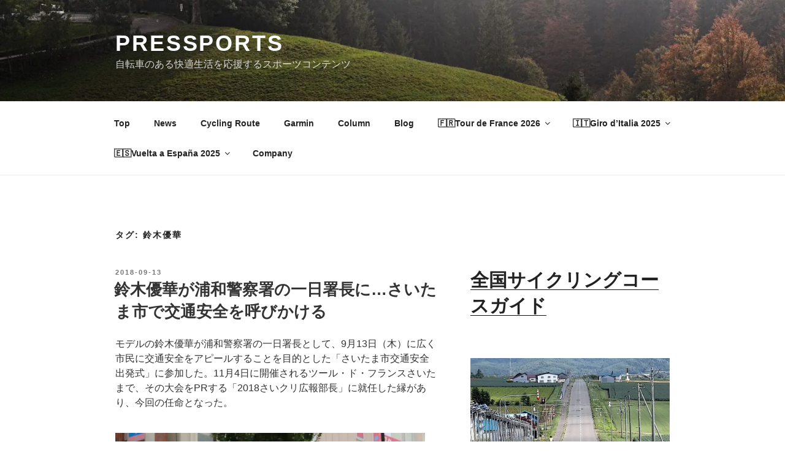

--- FILE ---
content_type: text/html; charset=utf-8
request_url: https://pressports.com/tag/%E9%88%B4%E6%9C%A8%E5%84%AA%E8%8F%AF/
body_size: 212006
content:
<!DOCTYPE html>
<html lang="ja" class="no-js svg  background-fixed" amp="" data-amp-auto-lightbox-disable transformed="self;v=1" i-amphtml-layout="" i-amphtml-no-boilerplate="" i-amphtml-binding>
<head><meta charset="UTF-8"><meta name="viewport" content="width=device-width"><link rel="preconnect" href="https://cdn.ampproject.org"><style amp-runtime="" i-amphtml-version="012512221826001">html{overflow-x:hidden!important}html.i-amphtml-fie{height:100%!important;width:100%!important}html:not([amp4ads]),html:not([amp4ads]) body{height:auto!important}html:not([amp4ads]) body{margin:0!important}body{-webkit-text-size-adjust:100%;-moz-text-size-adjust:100%;-ms-text-size-adjust:100%;text-size-adjust:100%}html.i-amphtml-singledoc.i-amphtml-embedded{-ms-touch-action:pan-y pinch-zoom;touch-action:pan-y pinch-zoom}html.i-amphtml-fie>body,html.i-amphtml-singledoc>body{overflow:visible!important}html.i-amphtml-fie:not(.i-amphtml-inabox)>body,html.i-amphtml-singledoc:not(.i-amphtml-inabox)>body{position:relative!important}html.i-amphtml-ios-embed-legacy>body{overflow-x:hidden!important;overflow-y:auto!important;position:absolute!important}html.i-amphtml-ios-embed{overflow-y:auto!important;position:static}#i-amphtml-wrapper{overflow-x:hidden!important;overflow-y:auto!important;position:absolute!important;top:0!important;left:0!important;right:0!important;bottom:0!important;margin:0!important;display:block!important}html.i-amphtml-ios-embed.i-amphtml-ios-overscroll,html.i-amphtml-ios-embed.i-amphtml-ios-overscroll>#i-amphtml-wrapper{-webkit-overflow-scrolling:touch!important}#i-amphtml-wrapper>body{position:relative!important;border-top:1px solid transparent!important}#i-amphtml-wrapper+body{visibility:visible}#i-amphtml-wrapper+body .i-amphtml-lightbox-element,#i-amphtml-wrapper+body[i-amphtml-lightbox]{visibility:hidden}#i-amphtml-wrapper+body[i-amphtml-lightbox] .i-amphtml-lightbox-element{visibility:visible}#i-amphtml-wrapper.i-amphtml-scroll-disabled,.i-amphtml-scroll-disabled{overflow-x:hidden!important;overflow-y:hidden!important}amp-instagram{padding:54px 0px 0px!important;background-color:#fff}amp-iframe iframe{box-sizing:border-box!important}[amp-access][amp-access-hide]{display:none}[subscriptions-dialog],body:not(.i-amphtml-subs-ready) [subscriptions-action],body:not(.i-amphtml-subs-ready) [subscriptions-section]{display:none!important}amp-experiment,amp-live-list>[update]{display:none}amp-list[resizable-children]>.i-amphtml-loading-container.amp-hidden{display:none!important}amp-list [fetch-error],amp-list[load-more] [load-more-button],amp-list[load-more] [load-more-end],amp-list[load-more] [load-more-failed],amp-list[load-more] [load-more-loading]{display:none}amp-list[diffable] div[role=list]{display:block}amp-story-page,amp-story[standalone]{min-height:1px!important;display:block!important;height:100%!important;margin:0!important;padding:0!important;overflow:hidden!important;width:100%!important}amp-story[standalone]{background-color:#000!important;position:relative!important}amp-story-page{background-color:#757575}amp-story .amp-active>div,amp-story .i-amphtml-loader-background{display:none!important}amp-story-page:not(:first-of-type):not([distance]):not([active]){transform:translateY(1000vh)!important}amp-autocomplete{position:relative!important;display:inline-block!important}amp-autocomplete>input,amp-autocomplete>textarea{padding:0.5rem;border:1px solid rgba(0,0,0,.33)}.i-amphtml-autocomplete-results,amp-autocomplete>input,amp-autocomplete>textarea{font-size:1rem;line-height:1.5rem}[amp-fx^=fly-in]{visibility:hidden}amp-script[nodom],amp-script[sandboxed]{position:fixed!important;top:0!important;width:1px!important;height:1px!important;overflow:hidden!important;visibility:hidden}
/*# sourceURL=/css/ampdoc.css*/[hidden]{display:none!important}.i-amphtml-element{display:inline-block}.i-amphtml-blurry-placeholder{transition:opacity 0.3s cubic-bezier(0.0,0.0,0.2,1)!important;pointer-events:none}[layout=nodisplay]:not(.i-amphtml-element){display:none!important}.i-amphtml-layout-fixed,[layout=fixed][width][height]:not(.i-amphtml-layout-fixed){display:inline-block;position:relative}.i-amphtml-layout-responsive,[layout=responsive][width][height]:not(.i-amphtml-layout-responsive),[width][height][heights]:not([layout]):not(.i-amphtml-layout-responsive),[width][height][sizes]:not(img):not([layout]):not(.i-amphtml-layout-responsive){display:block;position:relative}.i-amphtml-layout-intrinsic,[layout=intrinsic][width][height]:not(.i-amphtml-layout-intrinsic){display:inline-block;position:relative;max-width:100%}.i-amphtml-layout-intrinsic .i-amphtml-sizer{max-width:100%}.i-amphtml-intrinsic-sizer{max-width:100%;display:block!important}.i-amphtml-layout-container,.i-amphtml-layout-fixed-height,[layout=container],[layout=fixed-height][height]:not(.i-amphtml-layout-fixed-height){display:block;position:relative}.i-amphtml-layout-fill,.i-amphtml-layout-fill.i-amphtml-notbuilt,[layout=fill]:not(.i-amphtml-layout-fill),body noscript>*{display:block;overflow:hidden!important;position:absolute;top:0;left:0;bottom:0;right:0}body noscript>*{position:absolute!important;width:100%;height:100%;z-index:2}body noscript{display:inline!important}.i-amphtml-layout-flex-item,[layout=flex-item]:not(.i-amphtml-layout-flex-item){display:block;position:relative;-ms-flex:1 1 auto;flex:1 1 auto}.i-amphtml-layout-fluid{position:relative}.i-amphtml-layout-size-defined{overflow:hidden!important}.i-amphtml-layout-awaiting-size{position:absolute!important;top:auto!important;bottom:auto!important}i-amphtml-sizer{display:block!important}@supports (aspect-ratio:1/1){i-amphtml-sizer.i-amphtml-disable-ar{display:none!important}}.i-amphtml-blurry-placeholder,.i-amphtml-fill-content{display:block;height:0;max-height:100%;max-width:100%;min-height:100%;min-width:100%;width:0;margin:auto}.i-amphtml-layout-size-defined .i-amphtml-fill-content{position:absolute;top:0;left:0;bottom:0;right:0}.i-amphtml-replaced-content,.i-amphtml-screen-reader{padding:0!important;border:none!important}.i-amphtml-screen-reader{position:fixed!important;top:0px!important;left:0px!important;width:4px!important;height:4px!important;opacity:0!important;overflow:hidden!important;margin:0!important;display:block!important;visibility:visible!important}.i-amphtml-screen-reader~.i-amphtml-screen-reader{left:8px!important}.i-amphtml-screen-reader~.i-amphtml-screen-reader~.i-amphtml-screen-reader{left:12px!important}.i-amphtml-screen-reader~.i-amphtml-screen-reader~.i-amphtml-screen-reader~.i-amphtml-screen-reader{left:16px!important}.i-amphtml-unresolved{position:relative;overflow:hidden!important}.i-amphtml-select-disabled{-webkit-user-select:none!important;-ms-user-select:none!important;user-select:none!important}.i-amphtml-notbuilt,[layout]:not(.i-amphtml-element),[width][height][heights]:not([layout]):not(.i-amphtml-element),[width][height][sizes]:not(img):not([layout]):not(.i-amphtml-element){position:relative;overflow:hidden!important;color:transparent!important}.i-amphtml-notbuilt:not(.i-amphtml-layout-container)>*,[layout]:not([layout=container]):not(.i-amphtml-element)>*,[width][height][heights]:not([layout]):not(.i-amphtml-element)>*,[width][height][sizes]:not([layout]):not(.i-amphtml-element)>*{display:none}amp-img:not(.i-amphtml-element)[i-amphtml-ssr]>img.i-amphtml-fill-content{display:block}.i-amphtml-notbuilt:not(.i-amphtml-layout-container),[layout]:not([layout=container]):not(.i-amphtml-element),[width][height][heights]:not([layout]):not(.i-amphtml-element),[width][height][sizes]:not(img):not([layout]):not(.i-amphtml-element){color:transparent!important;line-height:0!important}.i-amphtml-ghost{visibility:hidden!important}.i-amphtml-element>[placeholder],[layout]:not(.i-amphtml-element)>[placeholder],[width][height][heights]:not([layout]):not(.i-amphtml-element)>[placeholder],[width][height][sizes]:not([layout]):not(.i-amphtml-element)>[placeholder]{display:block;line-height:normal}.i-amphtml-element>[placeholder].amp-hidden,.i-amphtml-element>[placeholder].hidden{visibility:hidden}.i-amphtml-element:not(.amp-notsupported)>[fallback],.i-amphtml-layout-container>[placeholder].amp-hidden,.i-amphtml-layout-container>[placeholder].hidden{display:none}.i-amphtml-layout-size-defined>[fallback],.i-amphtml-layout-size-defined>[placeholder]{position:absolute!important;top:0!important;left:0!important;right:0!important;bottom:0!important;z-index:1}amp-img[i-amphtml-ssr]:not(.i-amphtml-element)>[placeholder]{z-index:auto}.i-amphtml-notbuilt>[placeholder]{display:block!important}.i-amphtml-hidden-by-media-query{display:none!important}.i-amphtml-element-error{background:red!important;color:#fff!important;position:relative!important}.i-amphtml-element-error:before{content:attr(error-message)}i-amp-scroll-container,i-amphtml-scroll-container{position:absolute;top:0;left:0;right:0;bottom:0;display:block}i-amp-scroll-container.amp-active,i-amphtml-scroll-container.amp-active{overflow:auto;-webkit-overflow-scrolling:touch}.i-amphtml-loading-container{display:block!important;pointer-events:none;z-index:1}.i-amphtml-notbuilt>.i-amphtml-loading-container{display:block!important}.i-amphtml-loading-container.amp-hidden{visibility:hidden}.i-amphtml-element>[overflow]{cursor:pointer;position:relative;z-index:2;visibility:hidden;display:initial;line-height:normal}.i-amphtml-layout-size-defined>[overflow]{position:absolute}.i-amphtml-element>[overflow].amp-visible{visibility:visible}template{display:none!important}.amp-border-box,.amp-border-box *,.amp-border-box :after,.amp-border-box :before{box-sizing:border-box}amp-pixel{display:none!important}amp-analytics,amp-auto-ads,amp-story-auto-ads{position:fixed!important;top:0!important;width:1px!important;height:1px!important;overflow:hidden!important;visibility:hidden}amp-story{visibility:hidden!important}html.i-amphtml-fie>amp-analytics{position:initial!important}[visible-when-invalid]:not(.visible),form [submit-error],form [submit-success],form [submitting]{display:none}amp-accordion{display:block!important}@media (min-width:1px){:where(amp-accordion>section)>:first-child{margin:0;background-color:#efefef;padding-right:20px;border:1px solid #dfdfdf}:where(amp-accordion>section)>:last-child{margin:0}}amp-accordion>section{float:none!important}amp-accordion>section>*{float:none!important;display:block!important;overflow:hidden!important;position:relative!important}amp-accordion,amp-accordion>section{margin:0}amp-accordion:not(.i-amphtml-built)>section>:last-child{display:none!important}amp-accordion:not(.i-amphtml-built)>section[expanded]>:last-child{display:block!important}
/*# sourceURL=/css/ampshared.css*/</style><meta name="robots" content="index, follow, max-image-preview:large, max-snippet:-1, max-video-preview:-1"><meta property="og:locale" content="ja_JP"><meta property="og:type" content="article"><meta property="og:title" content="鈴木優華 アーカイブ - PRESSPORTS"><meta property="og:url" content="https://pressports.com/tag/鈴木優華/"><meta property="og:site_name" content="PRESSPORTS"><meta property="og:image" content="https://i0.wp.com/pressports.com/wp-content/uploads/2017/12/3mont-ventoux-e1512131849900.jpg?fit=1920%2C1280&amp;ssl=1"><meta property="og:image:width" content="1920"><meta property="og:image:height" content="1280"><meta property="og:image:type" content="image/jpeg"><meta name="twitter:card" content="summary_large_image"><meta name="twitter:site" content="@pressports"><meta name="generator" content="WordPress 6.9"><meta name="generator" content="Site Kit by Google 1.170.0"><meta name="google-adsense-platform-account" content="ca-host-pub-2644536267352236"><meta name="google-adsense-platform-domain" content="sitekit.withgoogle.com"><meta name="generator" content="AMP Plugin v2.5.5; mode=standard"><meta name="msapplication-TileImage" content="https://i0.wp.com/pressports.com/wp-content/uploads/2017/12/cropped-%E3%82%B9%E3%82%AF%E3%83%AA%E3%83%BC%E3%83%B3%E3%82%B7%E3%83%A7%E3%83%83%E3%83%88-2017-12-01-15.56.11.jpg?fit=270%2C270&amp;ssl=1"><link rel="preconnect" href="//i0.wp.com"><link rel="preconnect" href="//c0.wp.com"><link rel="dns-prefetch" href="//widgets.wp.com"><link rel="dns-prefetch" href="//s0.wp.com"><link rel="dns-prefetch" href="//0.gravatar.com"><link rel="dns-prefetch" href="//1.gravatar.com"><link rel="dns-prefetch" href="//2.gravatar.com"><link rel="dns-prefetch" href="//jetpack.wordpress.com"><link rel="dns-prefetch" href="//public-api.wordpress.com"><link rel="dns-prefetch" href="//www.googletagmanager.com"><script async="" src="https://cdn.ampproject.org/v0.mjs" type="module" crossorigin="anonymous"></script><script async nomodule src="https://cdn.ampproject.org/v0.js" crossorigin="anonymous"></script><script src="https://cdn.ampproject.org/v0/amp-analytics-0.1.mjs" async="" custom-element="amp-analytics" type="module" crossorigin="anonymous"></script><script async nomodule src="https://cdn.ampproject.org/v0/amp-analytics-0.1.js" crossorigin="anonymous" custom-element="amp-analytics"></script><script src="https://cdn.ampproject.org/v0/amp-animation-0.1.mjs" async="" custom-element="amp-animation" type="module" crossorigin="anonymous"></script><script async nomodule src="https://cdn.ampproject.org/v0/amp-animation-0.1.js" crossorigin="anonymous" custom-element="amp-animation"></script><script src="https://cdn.ampproject.org/v0/amp-auto-ads-0.1.mjs" async="" custom-element="amp-auto-ads" type="module" crossorigin="anonymous"></script><script async nomodule src="https://cdn.ampproject.org/v0/amp-auto-ads-0.1.js" crossorigin="anonymous" custom-element="amp-auto-ads"></script><script src="https://cdn.ampproject.org/v0/amp-bind-0.1.mjs" async="" custom-element="amp-bind" type="module" crossorigin="anonymous"></script><script async nomodule src="https://cdn.ampproject.org/v0/amp-bind-0.1.js" crossorigin="anonymous" custom-element="amp-bind"></script><script src="https://cdn.ampproject.org/v0/amp-form-0.1.mjs" async="" custom-element="amp-form" type="module" crossorigin="anonymous"></script><script async nomodule src="https://cdn.ampproject.org/v0/amp-form-0.1.js" crossorigin="anonymous" custom-element="amp-form"></script><script src="https://cdn.ampproject.org/v0/amp-position-observer-0.1.mjs" async="" custom-element="amp-position-observer" type="module" crossorigin="anonymous"></script><script async nomodule src="https://cdn.ampproject.org/v0/amp-position-observer-0.1.js" crossorigin="anonymous" custom-element="amp-position-observer"></script><script src="https://cdn.ampproject.org/v0/amp-wordpress-embed-1.0.mjs" async="" custom-element="amp-wordpress-embed" type="module" crossorigin="anonymous"></script><script async nomodule src="https://cdn.ampproject.org/v0/amp-wordpress-embed-1.0.js" crossorigin="anonymous" custom-element="amp-wordpress-embed"></script><link rel="icon" href="https://i0.wp.com/pressports.com/wp-content/uploads/2017/12/cropped-%E3%82%B9%E3%82%AF%E3%83%AA%E3%83%BC%E3%83%B3%E3%82%B7%E3%83%A7%E3%83%83%E3%83%88-2017-12-01-15.56.11.jpg?fit=32%2C32&amp;ssl=1" sizes="32x32"><link rel="icon" href="https://i0.wp.com/pressports.com/wp-content/uploads/2017/12/cropped-%E3%82%B9%E3%82%AF%E3%83%AA%E3%83%BC%E3%83%B3%E3%82%B7%E3%83%A7%E3%83%83%E3%83%88-2017-12-01-15.56.11.jpg?fit=192%2C192&amp;ssl=1" sizes="192x192"><style amp-custom="">amp-img:is([sizes=auto i],[sizes^="auto," i]){contain-intrinsic-size:3000px 1500px}amp-img.amp-wp-enforced-sizes{object-fit:contain}button[overflow]{bottom:0}amp-img img,amp-img noscript{image-rendering:inherit;object-fit:inherit;object-position:inherit}:root{--wp-block-synced-color:#7a00df;--wp-block-synced-color--rgb:122,0,223;--wp-bound-block-color:var(--wp-block-synced-color);--wp-editor-canvas-background:#ddd;--wp-admin-theme-color:#007cba;--wp-admin-theme-color--rgb:0,124,186;--wp-admin-theme-color-darker-10:#006ba1;--wp-admin-theme-color-darker-10--rgb:0,107,160.5;--wp-admin-theme-color-darker-20:#005a87;--wp-admin-theme-color-darker-20--rgb:0,90,135;--wp-admin-border-width-focus:2px}@media (min-resolution:192dpi){:root{--wp-admin-border-width-focus:1.5px}}.wp-element-button{cursor:pointer}:root{--wp--preset--font-size--normal:16px;--wp--preset--font-size--huge:42px}.screen-reader-text{border:0;clip-path:inset(50%);height:1px;margin:-1px;overflow:hidden;padding:0;position:absolute;width:1px}.screen-reader-text:not(#_#_#_#_#_#_#_){word-wrap:normal}.screen-reader-text:focus{background-color:#ddd;clip-path:none;color:#444;display:block;font-size:1em;height:auto;left:5px;line-height:normal;padding:15px 23px 14px;text-decoration:none;top:5px;width:auto;z-index:100000}html :where(.has-border-color){border-style:solid}html :where([data-amp-original-style*=border-top-color]){border-top-style:solid}html :where([data-amp-original-style*=border-right-color]){border-right-style:solid}html :where([data-amp-original-style*=border-bottom-color]){border-bottom-style:solid}html :where([data-amp-original-style*=border-left-color]){border-left-style:solid}html :where([data-amp-original-style*=border-width]){border-style:solid}html :where([data-amp-original-style*=border-top-width]){border-top-style:solid}html :where([data-amp-original-style*=border-right-width]){border-right-style:solid}html :where([data-amp-original-style*=border-bottom-width]){border-bottom-style:solid}html :where([data-amp-original-style*=border-left-width]){border-left-style:solid}html :where(amp-img[class*=wp-image-]),html :where(amp-anim[class*=wp-image-]){height:auto;max-width:100%}:where(figure){margin:0 0 1em}html :where(.is-position-sticky){--wp-admin--admin-bar--position-offset:var(--wp-admin--admin-bar--height,0px)}@media screen and (max-width:600px){html :where(.is-position-sticky){--wp-admin--admin-bar--position-offset:0px}}.wp-block-image>a,.wp-block-image>figure>a{display:inline-block}.wp-block-image amp-img{box-sizing:border-box;height:auto;max-width:100%;vertical-align:bottom}.wp-block-image[data-amp-original-style*=border-radius] amp-img,.wp-block-image[data-amp-original-style*=border-radius]>a{border-radius:inherit}.wp-block-image .alignleft,.wp-block-image.alignleft{display:table}.wp-block-image .alignleft>figcaption,.wp-block-image.alignleft>figcaption{caption-side:bottom;display:table-caption}.wp-block-image .alignleft{float:left;margin:.5em 1em .5em 0}.wp-block-image :where(figcaption){margin-bottom:1em;margin-top:.5em}.wp-block-image figure{margin:0}@keyframes show-content-image{0%{visibility:hidden}99%{visibility:hidden}to{visibility:visible}}@keyframes turn-on-visibility{0%{opacity:0}to{opacity:1}}@keyframes turn-off-visibility{0%{opacity:1;visibility:visible}99%{opacity:0;visibility:visible}to{opacity:0;visibility:hidden}}@keyframes lightbox-zoom-in{0%{transform:translate(calc(( -100vw + var(--wp--lightbox-scrollbar-width) ) / 2 + var(--wp--lightbox-initial-left-position)),calc(-50vh + var(--wp--lightbox-initial-top-position))) scale(var(--wp--lightbox-scale))}to{transform:translate(-50%,-50%) scale(1)}}@keyframes lightbox-zoom-out{0%{transform:translate(-50%,-50%) scale(1);visibility:visible}99%{visibility:visible}to{transform:translate(calc(( -100vw + var(--wp--lightbox-scrollbar-width) ) / 2 + var(--wp--lightbox-initial-left-position)),calc(-50vh + var(--wp--lightbox-initial-top-position))) scale(var(--wp--lightbox-scale));visibility:hidden}}:root :where(.wp-block-image figcaption){color:#555;font-size:13px;text-align:center}.wp-block-image{margin:0 0 1em}.wp-block-search__button{margin-left:10px;word-break:normal}.wp-block-search__button svg{height:1.25em;min-height:24px;min-width:24px;width:1.25em;fill:currentColor;vertical-align:text-bottom}:where(.wp-block-search__button){border:1px solid #ccc;padding:6px 10px}.wp-block-search__inside-wrapper{display:flex;flex:auto;flex-wrap:nowrap;max-width:100%}.wp-block-search__label{width:100%}:where(.wp-block-search__input){appearance:none;border:1px solid #949494;flex-grow:1;font-family:inherit;font-size:inherit;font-style:inherit;font-weight:inherit;letter-spacing:inherit;line-height:inherit;margin-left:0;margin-right:0;min-width:3rem;padding:8px;text-transform:inherit}:where(.wp-block-search__input):not(#_#_#_#_#_#_#_){text-decoration:unset}:where(.wp-block-search__button-inside .wp-block-search__inside-wrapper){background-color:#fff;border:1px solid #949494;box-sizing:border-box;padding:4px}:where(.wp-block-search__button-inside .wp-block-search__inside-wrapper) .wp-block-search__input{border:none;border-radius:0;padding:0 4px}:where(.wp-block-search__button-inside .wp-block-search__inside-wrapper) .wp-block-search__input:focus{outline:none}:where(.wp-block-search__button-inside .wp-block-search__inside-wrapper) :where(.wp-block-search__button){padding:4px 8px}.wp-block-search .wp-block-search__label{font-weight:700}.wp-block-search__button{border:1px solid #ccc;padding:.375em .625em}:root :where(p.has-background){padding:1.25em 2.375em}:where(p.has-text-color:not(.has-link-color)) a{color:inherit}:root{--wp--preset--aspect-ratio--square:1;--wp--preset--aspect-ratio--4-3:4/3;--wp--preset--aspect-ratio--3-4:3/4;--wp--preset--aspect-ratio--3-2:3/2;--wp--preset--aspect-ratio--2-3:2/3;--wp--preset--aspect-ratio--16-9:16/9;--wp--preset--aspect-ratio--9-16:9/16;--wp--preset--color--black:#000;--wp--preset--color--cyan-bluish-gray:#abb8c3;--wp--preset--color--white:#fff;--wp--preset--color--pale-pink:#f78da7;--wp--preset--color--vivid-red:#cf2e2e;--wp--preset--color--luminous-vivid-orange:#ff6900;--wp--preset--color--luminous-vivid-amber:#fcb900;--wp--preset--color--light-green-cyan:#7bdcb5;--wp--preset--color--vivid-green-cyan:#00d084;--wp--preset--color--pale-cyan-blue:#8ed1fc;--wp--preset--color--vivid-cyan-blue:#0693e3;--wp--preset--color--vivid-purple:#9b51e0;--wp--preset--gradient--vivid-cyan-blue-to-vivid-purple:linear-gradient(135deg,#0693e3 0%,#9b51e0 100%);--wp--preset--gradient--light-green-cyan-to-vivid-green-cyan:linear-gradient(135deg,#7adcb4 0%,#00d082 100%);--wp--preset--gradient--luminous-vivid-amber-to-luminous-vivid-orange:linear-gradient(135deg,#fcb900 0%,#ff6900 100%);--wp--preset--gradient--luminous-vivid-orange-to-vivid-red:linear-gradient(135deg,#ff6900 0%,#cf2e2e 100%);--wp--preset--gradient--very-light-gray-to-cyan-bluish-gray:linear-gradient(135deg,#eee 0%,#a9b8c3 100%);--wp--preset--gradient--cool-to-warm-spectrum:linear-gradient(135deg,#4aeadc 0%,#9778d1 20%,#cf2aba 40%,#ee2c82 60%,#fb6962 80%,#fef84c 100%);--wp--preset--gradient--blush-light-purple:linear-gradient(135deg,#ffceec 0%,#9896f0 100%);--wp--preset--gradient--blush-bordeaux:linear-gradient(135deg,#fecda5 0%,#fe2d2d 50%,#6b003e 100%);--wp--preset--gradient--luminous-dusk:linear-gradient(135deg,#ffcb70 0%,#c751c0 50%,#4158d0 100%);--wp--preset--gradient--pale-ocean:linear-gradient(135deg,#fff5cb 0%,#b6e3d4 50%,#33a7b5 100%);--wp--preset--gradient--electric-grass:linear-gradient(135deg,#caf880 0%,#71ce7e 100%);--wp--preset--gradient--midnight:linear-gradient(135deg,#020381 0%,#2874fc 100%);--wp--preset--font-size--small:13px;--wp--preset--font-size--medium:20px;--wp--preset--font-size--large:36px;--wp--preset--font-size--x-large:42px;--wp--preset--spacing--20:.44rem;--wp--preset--spacing--30:.67rem;--wp--preset--spacing--40:1rem;--wp--preset--spacing--50:1.5rem;--wp--preset--spacing--60:2.25rem;--wp--preset--spacing--70:3.38rem;--wp--preset--spacing--80:5.06rem;--wp--preset--shadow--natural:6px 6px 9px rgba(0,0,0,.2);--wp--preset--shadow--deep:12px 12px 50px rgba(0,0,0,.4);--wp--preset--shadow--sharp:6px 6px 0px rgba(0,0,0,.2);--wp--preset--shadow--outlined:6px 6px 0px -3px #fff,6px 6px #000;--wp--preset--shadow--crisp:6px 6px 0px #000}:where(.is-layout-flex){gap:.5em}:where(.is-layout-grid){gap:.5em}:where(.wp-block-columns.is-layout-flex){gap:2em}:where(.wp-block-columns.is-layout-grid){gap:2em}:where(.wp-block-post-template.is-layout-flex){gap:1.25em}:where(.wp-block-post-template.is-layout-grid){gap:1.25em}html{font-family:sans-serif;line-height:1.15;-ms-text-size-adjust:100%;-webkit-text-size-adjust:100%}body{margin:0}article,aside,footer,header,nav,section{display:block}h1{font-size:2em;margin:.67em 0}figcaption,figure,main{display:block}figure{margin:1em 0}a{background-color:transparent;-webkit-text-decoration-skip:objects}a:active,a:hover{outline-width:0}strong{font-weight:inherit}strong{font-weight:700}amp-img{border-style:none}svg:not(:root){overflow:hidden}button,input{font-family:sans-serif;font-size:100%;line-height:1.15;margin:0}button,input{overflow:visible}button{text-transform:none}button,html [type="button"],[type="reset"],[type="submit"]{-webkit-appearance:button}button::-moz-focus-inner,[type="button"]::-moz-focus-inner,[type="reset"]::-moz-focus-inner,[type="submit"]::-moz-focus-inner{border-style:none;padding:0}button:-moz-focusring,[type="button"]:-moz-focusring,[type="reset"]:-moz-focusring,[type="submit"]:-moz-focusring{outline:1px dotted ButtonText}[type="checkbox"],[type="radio"]{-webkit-box-sizing:border-box;-moz-box-sizing:border-box;box-sizing:border-box;padding:0}[type="number"]::-webkit-inner-spin-button,[type="number"]::-webkit-outer-spin-button{height:auto}[type="search"]{-webkit-appearance:textfield;outline-offset:-2px}[type="search"]::-webkit-search-cancel-button,[type="search"]::-webkit-search-decoration{-webkit-appearance:none}::-webkit-file-upload-button{-webkit-appearance:button;font:inherit}[hidden]{display:none}.screen-reader-text{clip-path:inset(50%);height:1px;overflow:hidden;width:1px}.screen-reader-text:not(#_#_#_#_#_#_#_){position:absolute;word-wrap:normal}.screen-reader-text:focus{background-color:#f1f1f1;-webkit-border-radius:3px;border-radius:3px;-webkit-box-shadow:0 0 2px 2px rgba(0,0,0,.6);box-shadow:0 0 2px 2px rgba(0,0,0,.6);clip-path:none;color:#21759b;display:block;font-size:14px;font-size:.875rem;font-weight:700;height:auto;left:5px;line-height:normal;padding:15px 23px 14px;text-decoration:none;top:5px;width:auto;z-index:100000}.alignleft{display:inline;float:left;margin-right:1.5em}.entry-content:before,.entry-content:after,.site-header:before,.site-header:after,.site-content:before,.site-content:after,.site-footer:before,.site-footer:after,.widget-area:before,.widget-area:after,.widget:before,.widget:after{content:"";display:table;table-layout:fixed}.entry-content:after,.site-header:after,.site-content:after,.site-footer:after,.widget-area:after,.widget:after{clear:both}body,button,input{color:#333;font-family:"Libre Franklin","Helvetica Neue",helvetica,arial,sans-serif;font-size:15px;font-size:.9375rem;font-weight:400;line-height:1.66}h1,h2,h3{clear:both;line-height:1.4;margin:0 0 .75em;padding:1.5em 0 0}h1:first-child,h2:first-child,h3:first-child{padding-top:0}h1{font-size:24px;font-size:1.5rem;font-weight:300}h2{color:#666;font-size:20px;font-size:1.25rem;font-weight:300}h3{color:#333;font-size:18px;font-size:1.125rem;font-weight:300}p{margin:0 0 1.5em;padding:0}blockquote{color:#666;font-size:18px;font-size:1.125rem;font-style:italic;line-height:1.7;margin:0;overflow:hidden;padding:0}blockquote{quotes:"" ""}blockquote:before,blockquote:after{content:""}:focus{outline:none}html[lang="ja"] body,html[lang="ja"] button,html[lang="ja"] input{font-family:"Hiragino Kaku Gothic Pro",Meiryo,sans-serif}html[lang="ja"] h1,html[lang="ja"] h2,html[lang="ja"] h3{font-weight:700}html[lang="ja"] *:not(#_#_#_#_#_#_#_#_){letter-spacing:0}label{color:#333;display:block;font-weight:800;margin-bottom:.5em}input[type="text"],input[type="email"],input[type="url"],input[type="password"],input[type="search"],input[type="number"],input[type="tel"],input[type="range"],input[type="date"],input[type="month"],input[type="week"],input[type="time"],input[type="datetime"],input[type="datetime-local"],input[type="color"]{color:#666;background:#fff;background-image:-webkit-linear-gradient(rgba(255,255,255,0),rgba(255,255,255,0));border:1px solid #bbb;-webkit-border-radius:3px;border-radius:3px;display:block;padding:.7em;width:100%}input[type="text"]:focus,input[type="email"]:focus,input[type="url"]:focus,input[type="password"]:focus,input[type="search"]:focus,input[type="number"]:focus,input[type="tel"]:focus,input[type="range"]:focus,input[type="date"]:focus,input[type="month"]:focus,input[type="week"]:focus,input[type="time"]:focus,input[type="datetime"]:focus,input[type="datetime-local"]:focus,input[type="color"]:focus{color:#222;border-color:#333}input[type="radio"]:focus,input[type="checkbox"]:focus{outline:thin dotted #333}input[type="radio"],input[type="checkbox"]{margin-right:.5em}input[type="radio"] + label,input[type="checkbox"] + label{font-weight:400}button,input[type="button"],input[type="submit"]{background-color:#222;border:0;-webkit-border-radius:2px;border-radius:2px;-webkit-box-shadow:none;box-shadow:none;color:#fff;cursor:pointer;display:inline-block;font-size:14px;font-size:.875rem;font-weight:800;line-height:1;padding:1em 2em;text-shadow:none;-webkit-transition:background .2s;transition:background .2s}input + button,input + input[type="button"],input + input[type="submit"]{padding:.75em 2em}input[type="reset"]{background-color:#ddd;color:#222}:not( .mejs-button ) > button:hover,:not( .mejs-button ) > button:focus,input[type="button"]:hover,input[type="button"]:focus,input[type="submit"]:hover,input[type="submit"]:focus{background:#767676}input[type="reset"]:hover,input[type="reset"]:focus{background:#bbb}::-webkit-input-placeholder{color:#333;font-family:"Libre Franklin","Helvetica Neue",helvetica,arial,sans-serif}:-moz-placeholder{color:#333;font-family:"Libre Franklin","Helvetica Neue",helvetica,arial,sans-serif}::-moz-placeholder{color:#333;font-family:"Libre Franklin","Helvetica Neue",helvetica,arial,sans-serif;opacity:1}:-ms-input-placeholder{color:#333;font-family:"Libre Franklin","Helvetica Neue",helvetica,arial,sans-serif}ul{margin:0 0 1.5em;padding:0}ul{list-style:disc}li > ul{margin-bottom:0;margin-left:1.5em}a{color:#222;text-decoration:none}a:focus{outline:thin dotted}a:hover,a:active{color:#000;outline:0}.entry-content a,.widget a,.site-footer .widget-area a{-webkit-box-shadow:inset 0 -1px 0 rgba(15,15,15,1);box-shadow:inset 0 -1px 0 rgba(15,15,15,1);-webkit-transition:color 80ms ease-in,-webkit-box-shadow 130ms ease-in-out;transition:color 80ms ease-in,-webkit-box-shadow 130ms ease-in-out;transition:color 80ms ease-in,box-shadow 130ms ease-in-out;transition:color 80ms ease-in,box-shadow 130ms ease-in-out,-webkit-box-shadow 130ms ease-in-out}.entry-title a,.entry-meta a,.site-info a,.widget ul li a,.site-footer .widget-area ul li a{-webkit-box-shadow:inset 0 -1px 0 rgba(255,255,255,1);box-shadow:inset 0 -1px 0 rgba(255,255,255,1);text-decoration:none;-webkit-transition:color 80ms ease-in,-webkit-box-shadow 130ms ease-in-out;transition:color 80ms ease-in,-webkit-box-shadow 130ms ease-in-out;transition:color 80ms ease-in,box-shadow 130ms ease-in-out;transition:color 80ms ease-in,box-shadow 130ms ease-in-out,-webkit-box-shadow 130ms ease-in-out}.entry-content a:focus,.entry-content a:hover,.widget a:focus,.widget a:hover,.site-footer .widget-area a:focus,.site-footer .widget-area a:hover,.entry-title a:focus,.entry-title a:hover,.entry-meta a:focus,.entry-meta a:hover,.site-info a:focus,.site-info a:hover,.widget ul li a:focus,.widget ul li a:hover{color:#000;-webkit-box-shadow:inset 0 0 0 rgba(0,0,0,0),0 3px 0 rgba(0,0,0,1);box-shadow:inset 0 0 0 rgba(0,0,0,0),0 3px 0 rgba(0,0,0,1)}.entry-content a amp-img,.widget a amp-img{-webkit-box-shadow:0 0 0 8px #fff;box-shadow:0 0 0 8px #fff}.navigation-top{background:#fff;border-bottom:1px solid #eee;border-top:1px solid #eee;font-size:16px;font-size:1rem;position:relative}.navigation-top .wrap{max-width:1000px;padding:0}.navigation-top a{color:#222;font-weight:600;-webkit-transition:color .2s;transition:color .2s}.main-navigation{clear:both;display:block}.main-navigation ul{background:#fff;list-style:none;margin:0;padding:0 1.5em;text-align:left}.main-navigation .menu-item-has-children > a > .icon,.main-navigation ul a > .icon{display:none}.main-navigation > div > ul{border-top:1px solid #eee;padding:.75em 1.695em}.main-navigation ul ul{padding:0 0 0 1.5em}.main-navigation ul ul.toggled-on{display:block}.main-navigation ul ul a{letter-spacing:0;padding:.4em 0;position:relative;text-transform:none}.main-navigation li{border-bottom:1px solid #eee;position:relative}.main-navigation li li,.main-navigation li:last-child{border:0}.main-navigation a{display:block;padding:.5em 0;text-decoration:none}.main-navigation a:hover{color:#767676}.menu-toggle{background-color:transparent;border:0;-webkit-box-shadow:none;box-shadow:none;color:#222;display:none;font-size:14px;font-size:.875rem;font-weight:800;line-height:1.5;margin:1px auto 2px;padding:1em;text-shadow:none}.menu-toggle:hover,.menu-toggle:focus{background-color:transparent;-webkit-box-shadow:none;box-shadow:none}.menu-toggle:focus{outline:thin solid}.menu-toggle .icon{margin-right:.5em;top:-2px}.toggled-on .menu-toggle .icon-bars,.menu-toggle .icon-close{display:none}.toggled-on .menu-toggle .icon-close{display:inline-block}.dropdown-toggle{background-color:transparent;border:0;-webkit-box-shadow:none;box-shadow:none;color:#222;display:block;font-size:16px;right:-.5em;line-height:1.5;margin:0 auto;padding:.5em;position:absolute;text-shadow:none;top:0}.dropdown-toggle:hover,.dropdown-toggle:focus{background:transparent}.dropdown-toggle:focus{outline:thin dotted}.dropdown-toggle.toggled-on .icon{-ms-transform:rotate(-180deg);-webkit-transform:rotate(-180deg);transform:rotate(-180deg)}html{-webkit-box-sizing:border-box;-moz-box-sizing:border-box;box-sizing:border-box}*,*:before,*:after{-webkit-box-sizing:inherit;-moz-box-sizing:inherit;box-sizing:inherit}body{background:#fff}#page{position:relative;word-wrap:break-word}.wrap{margin-left:auto;margin-right:auto;max-width:700px;padding-left:2em;padding-right:2em}.wrap:after{clear:both;content:"";display:block}#masthead .wrap{position:relative}.site-header{background-color:#fafafa;position:relative}.site-branding{padding:1em 0;position:relative;-webkit-transition:margin-bottom .2s;transition:margin-bottom .2s;z-index:3}.site-branding a{text-decoration:none;-webkit-transition:opacity .2s;transition:opacity .2s}.site-branding a:hover,.site-branding a:focus{opacity:.7}.site-title{clear:none;font-size:24px;font-size:1.5rem;font-weight:800;line-height:1.25;letter-spacing:.08em;margin:0;padding:0;text-transform:uppercase}.site-title,.site-title a{color:#222;opacity:1}body.has-header-image .site-title,body.has-header-image .site-title a{color:#fff}.site-description{color:#666;font-size:13px;font-size:.8125rem;margin-bottom:0}body.has-header-image .site-description{color:#fff;opacity:.8}body:not(.title-tagline-hidden) .site-branding-text{display:inline-block;max-width:100%;vertical-align:middle}.custom-header{position:relative}.custom-header-media{bottom:0;left:0;overflow:hidden;position:absolute;right:0;top:0;width:100%}.custom-header-media:before{background:-moz-linear-gradient(to top,rgba(0,0,0,0) 0%,rgba(0,0,0,.3) 75%,rgba(0,0,0,.3) 100%);background:-webkit-linear-gradient(to top,rgba(0,0,0,0) 0%,rgba(0,0,0,.3) 75%,rgba(0,0,0,.3) 100%);background:linear-gradient(to bottom,rgba(0,0,0,0) 0%,rgba(0,0,0,.3) 75%,rgba(0,0,0,.3) 100%);bottom:0;content:"";display:block;height:100%;left:0;position:absolute;right:0;z-index:2}.has-header-image .custom-header-media amp-img{position:fixed;height:auto;left:50%;max-width:1000%;min-height:100%;min-width:100%;min-width:100vw;width:auto;top:50%;padding-bottom:1px;-ms-transform:translateX(-50%) translateY(-50%);-moz-transform:translateX(-50%) translateY(-50%);-webkit-transform:translateX(-50%) translateY(-50%);transform:translateX(-50%) translateY(-50%)}.has-header-image:not(.twentyseventeen-front-page):not(.home) .custom-header-media amp-img{bottom:0;position:absolute;top:auto;-ms-transform:translateX(-50%) translateY(0);-moz-transform:translateX(-50%) translateY(0);-webkit-transform:translateX(-50%) translateY(0);transform:translateX(-50%) translateY(0)}@supports ( object-fit: cover ){.has-header-image .custom-header-media amp-img,.has-header-image:not(.twentyseventeen-front-page):not(.home) .custom-header-media amp-img{height:100%;left:0;-o-object-fit:cover;object-fit:cover;top:0;-ms-transform:none;-moz-transform:none;-webkit-transform:none;transform:none;width:100%}}body:not(.has-header-image):not(.has-header-video) .custom-header-media{display:none}.site-content-contain{background-color:#fff;position:relative}.site-content{padding:2.5em 0 0}.page-title{color:#222;font-size:14px;font-size:.875rem;font-weight:800;letter-spacing:.14em;text-transform:uppercase}.entry-header .entry-title{margin-bottom:.25em}.entry-title a{color:#333;text-decoration:none;margin-left:-2px}.entry-title:not(:first-child){padding-top:0}.entry-meta{color:#767676;font-size:11px;font-size:.6875rem;font-weight:800;letter-spacing:.1818em;padding-bottom:.25em;text-transform:uppercase}.entry-meta a{color:#767676}.updated:not(.published){display:none}.entry-content blockquote.alignleft{color:#666;font-size:13px;font-size:.8125rem;width:48%}.archive .site-main > article{padding-bottom:2em}body:not(.twentyseventeen-front-page) .entry-header{padding:1em 0}body:not(.twentyseventeen-front-page) .entry-header,body:not(.twentyseventeen-front-page) .entry-content{margin-left:auto;margin-right:auto}body:not(.twentyseventeen-front-page) .entry-header{padding-top:0}.archive.page-one-column:not(.has-sidebar) .page-header,.archive.page-one-column:not(.has-sidebar) #primary{margin-left:auto;margin-right:auto;max-width:740px}.page-header{padding-bottom:2em}.site-footer{border-top:1px solid #eee}.site-footer .wrap{padding-bottom:1.5em;padding-top:2em}.site-footer .widget-area{padding-bottom:2em;padding-top:2em}.site-info{font-size:14px;font-size:.875rem;margin-bottom:1em}.site-info a{color:#666}.site-info span[role=separator]{padding:0 .2em 0 .4em}.site-info span[role=separator]::before{content:"/"}#secondary{padding:1em 0 2em}.widget{padding-bottom:3em}.widget ul{list-style:none;margin:0}.widget ul li{border-bottom:1px solid #ddd;border-top:1px solid #ddd;padding:.5em 0}.widget:not(.widget_tag_cloud) ul li + li{margin-top:-1px}.widget ul li ul{margin:0 0 -1px;padding:0;position:relative}.widget ul li li{border:0;padding-left:24px;padding-left:1.5rem}.widget_text{word-wrap:break-word}.widget_text ul{list-style:disc;margin:0 0 1.5em 1.5em}.widget_text ul li{border:none}.widget_text ul li:last-child{padding-bottom:0}.widget_text ul li ul{margin:0 0 0 1.5em}.widget_text ul li li{padding-left:0;padding-right:0}amp-img{height:auto;max-width:100%}amp-img.alignleft{float:none;margin:0}.wp-caption{color:#666;font-size:13px;font-size:.8125rem;font-style:italic;margin-bottom:1.5em;max-width:100%}.wp-caption amp-img[class*="wp-image-"]{display:block;margin-left:auto;margin-right:auto}.wp-caption .wp-caption-text{margin:.8075em 0}.icon{display:inline-block;fill:currentColor;height:1em;position:relative;top:-.0625em;vertical-align:middle;width:1em}.svg-fallback{display:none}@media screen and (min-width: 30em){body,button,input{font-size:18px;font-size:1.125rem}h1{font-size:30px;font-size:1.875rem}h2{font-size:26px;font-size:1.625rem}h3{font-size:22px;font-size:1.375rem}.entry-content blockquote.alignleft{font-size:14px;font-size:.875rem}amp-img.alignleft{float:left;margin-right:1.5em}.site-branding{padding:3em 0}.site-footer{font-size:16px;font-size:1rem}}@media screen and (min-width: 48em){html{scroll-padding-top:calc(var(--wp-admin--admin-bar--height,0px) + 72px)}body,button,input{font-size:16px;font-size:1rem;line-height:1.5}.entry-content blockquote.alignleft{font-size:13px;font-size:.8125rem}.wrap{max-width:1000px;padding-left:3em;padding-right:3em}.has-sidebar:not(.error404) #primary{float:left;width:58%}.has-sidebar #secondary{float:right;padding-top:0;width:36%}.site-branding{margin-bottom:0}.custom-header-media{height:165px;position:relative}.has-header-image:not(.twentyseventeen-front-page):not(.home) .custom-header-media{bottom:0;height:auto;left:0;position:absolute;right:0;top:0}.site-title{font-size:36px;font-size:2.25rem}.site-description{font-size:16px;font-size:1rem}.navigation-top{bottom:0;font-size:14px;font-size:.875rem;left:0;position:absolute;right:0;width:100%;z-index:3}.navigation-top .wrap{max-width:1000px;padding:.75em 3.4166666666667em}.navigation-top nav{margin-left:-1.25em}.site-navigation-fixed.navigation-top{bottom:auto;position:fixed;left:0;right:0;top:0;width:100%;z-index:1000}.main-navigation{width:auto}.main-navigation ul{background:transparent;padding:0}.main-navigation > div > ul{border:0;margin-bottom:0;padding:0}.main-navigation li{border:0;display:inline-block}.main-navigation li li{display:block}.main-navigation a{padding:1em 1.25em}.main-navigation ul ul{background:#fff;border:1px solid #bbb;left:-999em;padding:0;position:absolute;top:100%;z-index:99999}.main-navigation ul li.menu-item-has-children:before,.main-navigation ul li.menu-item-has-children:after{border-style:solid;border-width:0 6px 6px;content:"";display:none;height:0;position:absolute;right:1em;bottom:-1px;width:0;z-index:100000}.main-navigation ul li.menu-item-has-children:focus-within:before,.main-navigation ul li.menu-item-has-children:hover:before,.main-navigation ul li.menu-item-has-children:focus-within:after,.main-navigation ul li.menu-item-has-children:hover:after{display:block}.main-navigation ul li.menu-item-has-children:before{border-color:transparent transparent #bbb;bottom:0}.main-navigation ul li.menu-item-has-children:after{border-color:transparent transparent #fff}.main-navigation ul ul li:hover > ul,.main-navigation ul ul li:focus-within > ul{left:100%;right:auto}.main-navigation ul ul a{padding:.75em 1.25em;width:16em}.main-navigation li li{-webkit-transition:background-color .2s ease-in-out;transition:background-color .2s ease-in-out}.main-navigation li li:hover,.main-navigation li li:focus-within{background:#767676}.main-navigation li li a{-webkit-transition:color .3s ease-in-out;transition:color .3s ease-in-out}.main-navigation li li:focus-within > a,.main-navigation li li:focus > a,.main-navigation li li:hover > a,.main-navigation li li a:hover,.main-navigation li li a:focus{color:#fff}.main-navigation ul li:hover > ul,.main-navigation ul li:focus-within > ul{left:.5em;right:auto}.main-navigation .menu-item-has-children > a > .icon{display:inline;left:5px;position:relative;top:-1px}.main-navigation ul ul .menu-item-has-children > a > .icon{margin-top:-9px;left:auto;position:absolute;right:1em;top:50%;-webkit-transform:rotate(-90deg);-ms-transform:rotate(-90deg);transform:rotate(-90deg)}.main-navigation ul ul ul{left:-999em;margin-top:-1px;top:0}.main-navigation ul ul li.menu-item-has-children:focus-within:before,.main-navigation ul ul li.menu-item-has-children:hover:before,.main-navigation ul ul li.menu-item-has-children:focus-within:after,.main-navigation ul ul li.menu-item-has-children:hover:after{display:none}.site-content{padding:5.5em 0 0}body:not(.has-sidebar):not(.page-one-column) .page-header{float:left;width:36%}.archive:not(.page-one-column):not(.has-sidebar) #primary article{float:right;width:58%}.archive .site-main > article{padding-bottom:4em}:not(.has-sidebar) .entry-content blockquote.alignleft{margin-left:-17.5%;width:48%}.has-sidebar .entry-content blockquote.alignleft{margin-left:0;width:34%}.archive:not(.has-sidebar) .entry-content blockquote.alignleft{margin-left:-72.5%;width:62%}.archive.page-one-column:not(.has-sidebar) .page-header{margin-bottom:4em}#secondary{font-size:14px;font-size:.875rem;line-height:1.6}.site-footer{font-size:14px;font-size:.875rem;line-height:1.6;margin-top:3em}.site-info{float:left;padding:.7em 0 0;width:58%}}@media screen and ( min-width: 67em ){.navigation-top .wrap{padding:.75em 2em}.navigation-top nav{margin-left:0}}@media screen and ( min-width: 79em ){.has-sidebar .entry-content blockquote.alignleft{margin-left:-20%}}@media print{form:not(#_#_#_#_#_#_#_#_),button:not(#_#_#_#_#_#_#_#_),input:not(#_#_#_#_#_#_#_#_),.navigation-top:not(#_#_#_#_#_#_#_),#secondary:not(#_#_#_#_#_#_#_),.site-footer aside.widget-area:not(#_#_#_#_#_#_#_#_),.site-info:not(#_#_#_#_#_#_#_){display:none}.site-footer{border:0}body{font-size:12pt}h1{font-size:24pt}h2{font-size:22pt}h3{font-size:17pt}.page-title{font-size:10pt}.wrap{max-width:none}.wrap:not(#_#_#_#_#_#_#_){padding-left:5%;padding-right:5%}.site-header{background:transparent;padding:0}.custom-header-media{padding:0}.site-branding{margin-top:0}.site-branding:not(#_#_#_#_#_#_#_){margin-bottom:1.75em}.site-title{font-size:25pt}.site-description{font-size:12pt;opacity:1}.entry-meta{font-size:9pt}body:not(#_#_#_#_#_#_#_#_),.site:not(#_#_#_#_#_#_#_){background:none}body:not(#_#_#_#_#_#_#_#_),a:not(#_#_#_#_#_#_#_#_),.site-title a:not(#_#_#_#_#_#_#_#_){color:#222}h2:not(#_#_#_#_#_#_#_#_),blockquote:not(#_#_#_#_#_#_#_#_),.site-description:not(#_#_#_#_#_#_#_),.entry-meta:not(#_#_#_#_#_#_#_),.entry-meta a:not(#_#_#_#_#_#_#_#_){color:#777}.entry-content blockquote.alignleft{font-size:11pt;width:34%}.site-footer{padding:0}}.navigation-top.site-navigation-fixed{display:none}@media screen and (min-width: 48em){.navigation-top{position:static}.navigation-top.site-navigation-fixed{opacity:0;transform:translateY(-72px);display:block}}.no-js .main-navigation ul ul{display:none}.main-navigation ul .toggled-on + .sub-menu{display:block}.no-js .menu-toggle{display:block}.no-js .main-navigation > div > ul{display:none}.no-js .main-navigation.toggled-on > div > ul{display:block}@media screen and (min-width: 48em){.no-js .menu-toggle,.no-js .dropdown-toggle{display:none}.no-js .main-navigation ul,.no-js .main-navigation ul ul,.no-js .main-navigation > div > ul{display:block}}[class^="wp-block-"]:not(.wp-block-gallery) > figcaption{font-style:italic;margin-bottom:1.5em;text-align:left}.wp-block-image{margin-bottom:1.5em}.wp-block-image figure{margin-bottom:0;margin-top:0}.wp-block-image figure.alignleft{margin-top:0;margin-right:1.5em}.wp-block-image a,.wp-block-image a:hover,.wp-block-image a:focus,.widget-area .wp-block-image a,.widget-area .wp-block-image a:hover,.widget-area .wp-block-image a:focus{-webkit-box-shadow:none;box-shadow:none}.entry-content > .wp-block-image:first-child figure.alignleft{margin-top:1.5em}div.sharedaddy,#content div.sharedaddy,#main div.sharedaddy{clear:both}div.sharedaddy h3.sd-title{margin:0 0 1em 0;display:inline-block;line-height:1.2;font-size:9pt;font-weight:700}div.sharedaddy h3.sd-title::before{content:"";display:block;width:100%;min-width:30px;border-top:1px solid #dcdcde;margin-bottom:1em}@font-face{font-family:social-logos;src:url("[data-uri]") format("woff2");display:inline-block;vertical-align:middle;line-height:1;font-weight:400;font-style:normal;speak:none;text-decoration:inherit;text-transform:none;text-rendering:auto;-webkit-font-smoothing:antialiased;-moz-osx-font-smoothing:grayscale}amp-img#wpstats{display:none}.amp-wp-00dae08:not(#_#_#_#_#_){width:525px}.amp-wp-ec16219:not(#_#_#_#_#_){width:666px}.amp-wp-8d5c0cf:not(#_#_#_#_#_){position:absolute;width:0;height:0;overflow:hidden}

/*# sourceURL=amp-custom.css */</style><link rel="profile" href="https://gmpg.org/xfn/11"><link rel="canonical" href="https://pressports.com/tag/%E9%88%B4%E6%9C%A8%E5%84%AA%E8%8F%AF/"><script type="application/ld+json" class="yoast-schema-graph">{"@context":"https://schema.org","@graph":[{"@type":"CollectionPage","@id":"https://pressports.com/tag/%e9%88%b4%e6%9c%a8%e5%84%aa%e8%8f%af/","url":"https://pressports.com/tag/%e9%88%b4%e6%9c%a8%e5%84%aa%e8%8f%af/","name":"鈴木優華 アーカイブ - PRESSPORTS","isPartOf":{"@id":"https://pressports.com/#website"},"breadcrumb":{"@id":"https://pressports.com/tag/%e9%88%b4%e6%9c%a8%e5%84%aa%e8%8f%af/#breadcrumb"},"inLanguage":"ja"},{"@type":"BreadcrumbList","@id":"https://pressports.com/tag/%e9%88%b4%e6%9c%a8%e5%84%aa%e8%8f%af/#breadcrumb","itemListElement":[{"@type":"ListItem","position":1,"name":"ホーム","item":"https://pressports.com/"},{"@type":"ListItem","position":2,"name":"鈴木優華"}]},{"@type":"WebSite","@id":"https://pressports.com/#website","url":"https://pressports.com/","name":"PRESSPORTS","description":"自転車のある快適生活を応援するスポーツコンテンツ","potentialAction":[{"@type":"SearchAction","target":{"@type":"EntryPoint","urlTemplate":"https://pressports.com/?s={search_term_string}"},"query-input":{"@type":"PropertyValueSpecification","valueRequired":true,"valueName":"search_term_string"}}],"inLanguage":"ja"}]}</script><link rel="alternate" type="application/rss+xml" title="PRESSPORTS » フィード" href="https://pressports.com/feed/"><link rel="alternate" type="application/rss+xml" title="PRESSPORTS » コメントフィード" href="https://pressports.com/comments/feed/"><link rel="alternate" type="application/rss+xml" title="PRESSPORTS » 鈴木優華 タグのフィード" href="https://pressports.com/tag/%e9%88%b4%e6%9c%a8%e5%84%aa%e8%8f%af/feed/"><link rel="https://api.w.org/" href="https://pressports.com/wp-json/"><link rel="alternate" title="JSON" type="application/json" href="https://pressports.com/wp-json/wp/v2/tags/759"><link rel="EditURI" type="application/rsd+xml" title="RSD" href="https://pressports.com/xmlrpc.php?rsd"><link rel="apple-touch-icon" href="https://i0.wp.com/pressports.com/wp-content/uploads/2017/12/cropped-%E3%82%B9%E3%82%AF%E3%83%AA%E3%83%BC%E3%83%B3%E3%82%B7%E3%83%A7%E3%83%83%E3%83%88-2017-12-01-15.56.11.jpg?fit=180%2C180&amp;ssl=1"><title>鈴木優華 アーカイブ - PRESSPORTS</title></head>

<body class="archive tag tag-759 wp-embed-responsive wp-theme-twentyseventeen hfeed has-header-image has-sidebar page-one-column colors-light">


<amp-auto-ads type="adsense" data-ad-client="ca-pub-6067835045257330" class="i-amphtml-layout-container" i-amphtml-layout="container"></amp-auto-ads>

<div id="page" class="site">
	<a class="skip-link screen-reader-text" href="#content">
		コンテンツへスキップ	</a>

	<header id="masthead" class="site-header">

		<div class="custom-header">

		<div class="custom-header-media">
			<div id="wp-custom-header" class="wp-custom-header"><amp-img data-hero-candidate="" src="https://pressports.com/wp-content/uploads/2025/10/cropped-AL109795.jpg" width="2000" height="1199" alt="" srcset="https://i0.wp.com/pressports.com/wp-content/uploads/2025/10/cropped-AL109795.jpg?w=2000&amp;ssl=1 2000w, https://i0.wp.com/pressports.com/wp-content/uploads/2025/10/cropped-AL109795.jpg?resize=300%2C180&amp;ssl=1 300w, https://i0.wp.com/pressports.com/wp-content/uploads/2025/10/cropped-AL109795.jpg?resize=1024%2C614&amp;ssl=1 1024w, https://i0.wp.com/pressports.com/wp-content/uploads/2025/10/cropped-AL109795.jpg?resize=768%2C460&amp;ssl=1 768w, https://i0.wp.com/pressports.com/wp-content/uploads/2025/10/cropped-AL109795.jpg?resize=1536%2C921&amp;ssl=1 1536w" sizes="(max-width: 767px) 200vw, 100vw" class="amp-wp-enforced-sizes i-amphtml-layout-intrinsic i-amphtml-layout-size-defined" layout="intrinsic" disable-inline-width="" data-hero i-amphtml-ssr i-amphtml-layout="intrinsic"><i-amphtml-sizer slot="i-amphtml-svc" class="i-amphtml-sizer"><img alt="" aria-hidden="true" class="i-amphtml-intrinsic-sizer" role="presentation" src="[data-uri]"></i-amphtml-sizer><img class="i-amphtml-fill-content i-amphtml-replaced-content" decoding="async" fetchpriority="high" alt="" src="https://pressports.com/wp-content/uploads/2025/10/cropped-AL109795.jpg" srcset="https://i0.wp.com/pressports.com/wp-content/uploads/2025/10/cropped-AL109795.jpg?w=2000&amp;ssl=1 2000w, https://i0.wp.com/pressports.com/wp-content/uploads/2025/10/cropped-AL109795.jpg?resize=300%2C180&amp;ssl=1 300w, https://i0.wp.com/pressports.com/wp-content/uploads/2025/10/cropped-AL109795.jpg?resize=1024%2C614&amp;ssl=1 1024w, https://i0.wp.com/pressports.com/wp-content/uploads/2025/10/cropped-AL109795.jpg?resize=768%2C460&amp;ssl=1 768w, https://i0.wp.com/pressports.com/wp-content/uploads/2025/10/cropped-AL109795.jpg?resize=1536%2C921&amp;ssl=1 1536w" sizes="(max-width: 767px) 200vw, 100vw"></amp-img></div>		</div>

	<div class="site-branding">
	<div class="wrap">

		
		<div class="site-branding-text">
							<p class="site-title"><a href="https://pressports.com/" rel="home">PRESSPORTS</a></p>
								<p class="site-description">自転車のある快適生活を応援するスポーツコンテンツ</p>
					</div>

		
	</div>
</div>

</div>

					<div class="navigation-top">
				<div class="wrap">
					<amp-state id="navMenuToggledOn" class="i-amphtml-layout-container" i-amphtml-layout="container"><script type="application/json">false</script></amp-state><nav id="site-navigation" class="main-navigation" aria-label="トップメニュー" data-amp-bind-class="&quot;main-navigation&quot; + ( navMenuToggledOn ? &quot; toggled-on&quot; : '' )" i-amphtml-binding>
	<button class="menu-toggle" aria-controls="top-menu" aria-expanded="false" on="tap:AMP.setState({ navMenuToggledOn: ! navMenuToggledOn })" data-amp-bind-aria-expanded="navMenuToggledOn ? 'true' : 'false'" data-amp-bind-class="&quot;menu-toggle&quot; + ( navMenuToggledOn ? &quot; toggled-on&quot; : '' )" i-amphtml-binding>
		<svg class="icon icon-bars" aria-hidden="true" role="img"> <use href="#icon-bars" xlink:href="#icon-bars"></use> </svg><svg class="icon icon-close" aria-hidden="true" role="img"> <use href="#icon-close" xlink:href="#icon-close"></use> </svg>メニュー	</button>

	<div class="menu-%e3%83%88%e3%83%83%e3%83%97%e3%83%a1%e3%83%8b%e3%83%a5%e3%83%bc-container"><ul id="top-menu" class="menu"><li id="menu-item-67" class="menu-item menu-item-type-custom menu-item-object-custom menu-item-home menu-item-67"><a href="https://pressports.com">Top</a></li>
<li id="menu-item-49746" class="menu-item menu-item-type-post_type menu-item-object-page current_page_parent menu-item-49746"><a href="https://pressports.com/%e3%83%8b%e3%83%a5%e3%83%bc%e3%82%b9/">News</a></li>
<li id="menu-item-23359" class="menu-item menu-item-type-post_type menu-item-object-page menu-item-23359"><a href="https://pressports.com/cyclingroute/">Cycling Route</a></li>
<li id="menu-item-1320" class="menu-item menu-item-type-post_type menu-item-object-page menu-item-1320"><a href="https://pressports.com/garmin-review/">Garmin</a></li>
<li id="menu-item-61" class="menu-item menu-item-type-post_type menu-item-object-page menu-item-61"><a href="https://pressports.com/%e3%83%96%e3%83%ad%e3%82%b0/">Column</a></li>
<li id="menu-item-55678" class="menu-item menu-item-type-post_type menu-item-object-page menu-item-55678"><a href="https://pressports.com/blog/">Blog</a></li>
<li id="menu-item-23375" class="menu-item menu-item-type-post_type menu-item-object-page menu-item-has-children menu-item-23375"><a href="https://pressports.com/tourdefrance/">🇫🇷Tour de France 2026<svg class="icon icon-angle-down" aria-hidden="true" role="img"> <use href="#icon-angle-down" xlink:href="#icon-angle-down"></use> </svg></a><amp-state id="navMenuItemExpanded1" class="i-amphtml-layout-container" i-amphtml-layout="container"><script type="application/json">false</script></amp-state><button class="dropdown-toggle" data-amp-bind-class="&quot;dropdown-toggle&quot; + ( navMenuItemExpanded1 ? &quot; toggled-on&quot; : '' )" aria-expanded="false" data-amp-bind-aria-expanded="navMenuItemExpanded1 ? 'true' : 'false'" on="tap:AMP.setState( { navMenuItemExpanded1: ! navMenuItemExpanded1 } )" i-amphtml-binding><svg class="icon icon-angle-down" aria-hidden="true" role="img"> <use href="#icon-angle-down" xlink:href="#icon-angle-down"></use> <span class="svg-fallback icon-angle-down"></span></svg><span class="screen-reader-text" data-amp-bind-text='navMenuItemExpanded1 ? "collapse child menu" : "\u30b5\u30d6\u30e1\u30cb\u30e5\u30fc\u3092\u5c55\u958b"' i-amphtml-binding>サブメニューを展開</span></button>
<ul class="sub-menu">
	<li id="menu-item-55982" class="menu-item menu-item-type-post_type menu-item-object-page menu-item-55982"><a href="https://pressports.com/tourdefrance/tourdefrance2025/">🇫🇷Tour de France 2025</a></li>
	<li id="menu-item-51164" class="menu-item menu-item-type-post_type menu-item-object-page menu-item-51164"><a href="https://pressports.com/tourdefrance/tourdefrance2024/">🇫🇷Tour de France 2024</a></li>
	<li id="menu-item-47216" class="menu-item menu-item-type-post_type menu-item-object-page menu-item-47216"><a href="https://pressports.com/tourdefrance/tourdefrance2023/">🇫🇷Tour de France 2023</a></li>
	<li id="menu-item-41677" class="menu-item menu-item-type-post_type menu-item-object-page menu-item-41677"><a href="https://pressports.com/tourdefrance/tourdefrance2022/">🇫🇷Tour de France 2022</a></li>
	<li id="menu-item-35543" class="menu-item menu-item-type-post_type menu-item-object-page menu-item-35543"><a href="https://pressports.com/tourdefrance/tourdefrance2021/">🇫🇷Tour de France 2021</a></li>
	<li id="menu-item-30531" class="menu-item menu-item-type-post_type menu-item-object-page menu-item-30531"><a href="https://pressports.com/tourdefrance/tourdefrance2020/">🇫🇷Tour de France 2020</a></li>
	<li id="menu-item-15872" class="menu-item menu-item-type-post_type menu-item-object-page menu-item-15872"><a href="https://pressports.com/tourdefrance/tourdefrance2019/">🇫🇷Tour de France 2019</a></li>
	<li id="menu-item-23378" class="menu-item menu-item-type-post_type menu-item-object-page menu-item-23378"><a href="https://pressports.com/tourdefrance/tourdefrance2018/">🇫🇷Tour de France 2018</a></li>
</ul>
</li>
<li id="menu-item-37641" class="menu-item menu-item-type-post_type menu-item-object-page menu-item-has-children menu-item-37641"><a href="https://pressports.com/giroditalia/">🇮🇹Giro d’Italia 2025<svg class="icon icon-angle-down" aria-hidden="true" role="img"> <use href="#icon-angle-down" xlink:href="#icon-angle-down"></use> </svg></a><amp-state id="navMenuItemExpanded2" class="i-amphtml-layout-container" i-amphtml-layout="container"><script type="application/json">false</script></amp-state><button class="dropdown-toggle" data-amp-bind-class="&quot;dropdown-toggle&quot; + ( navMenuItemExpanded2 ? &quot; toggled-on&quot; : '' )" aria-expanded="false" data-amp-bind-aria-expanded="navMenuItemExpanded2 ? 'true' : 'false'" on="tap:AMP.setState( { navMenuItemExpanded2: ! navMenuItemExpanded2 } )" i-amphtml-binding><svg class="icon icon-angle-down" aria-hidden="true" role="img"> <use href="#icon-angle-down" xlink:href="#icon-angle-down"></use> <span class="svg-fallback icon-angle-down"></span></svg><span class="screen-reader-text" data-amp-bind-text='navMenuItemExpanded2 ? "collapse child menu" : "\u30b5\u30d6\u30e1\u30cb\u30e5\u30fc\u3092\u5c55\u958b"' i-amphtml-binding>サブメニューを展開</span></button>
<ul class="sub-menu">
	<li id="menu-item-51639" class="menu-item menu-item-type-post_type menu-item-object-page menu-item-51639"><a href="https://pressports.com/giroditalia/giroditalia2024/">🇮🇹Giro d’Italia 2024</a></li>
	<li id="menu-item-47764" class="menu-item menu-item-type-post_type menu-item-object-page menu-item-47764"><a href="https://pressports.com/giroditalia/giroditalia2023/">🇮🇹Giro d’Italia 2023</a></li>
	<li id="menu-item-42393" class="menu-item menu-item-type-post_type menu-item-object-page menu-item-42393"><a href="https://pressports.com/giroditalia/giroditalia2022/">🇮🇹Giro d’Italia 2022</a></li>
	<li id="menu-item-37642" class="menu-item menu-item-type-post_type menu-item-object-page menu-item-37642"><a href="https://pressports.com/giroditalia/giroditalia2021/">🇮🇹Giro d’Italia 2021</a></li>
	<li id="menu-item-37643" class="menu-item menu-item-type-post_type menu-item-object-page menu-item-37643"><a href="https://pressports.com/giroditalia/giroditalia2020/">🇮🇹Giro d’Italia 2020</a></li>
	<li id="menu-item-37644" class="menu-item menu-item-type-post_type menu-item-object-page menu-item-37644"><a href="https://pressports.com/giroditalia/giroditalia2019/">🇮🇹Giro d’Italia 2019</a></li>
	<li id="menu-item-37645" class="menu-item menu-item-type-post_type menu-item-object-page menu-item-37645"><a href="https://pressports.com/giroditalia/giroditalia2018/">🇮🇹Giro d’Italia 2018</a></li>
</ul>
</li>
<li id="menu-item-40435" class="menu-item menu-item-type-post_type menu-item-object-page menu-item-has-children menu-item-40435"><a href="https://pressports.com/vueltaespana/">🇪🇸Vuelta a España 2025<svg class="icon icon-angle-down" aria-hidden="true" role="img"> <use href="#icon-angle-down" xlink:href="#icon-angle-down"></use> </svg></a><amp-state id="navMenuItemExpanded3" class="i-amphtml-layout-container" i-amphtml-layout="container"><script type="application/json">false</script></amp-state><button class="dropdown-toggle" data-amp-bind-class="&quot;dropdown-toggle&quot; + ( navMenuItemExpanded3 ? &quot; toggled-on&quot; : '' )" aria-expanded="false" data-amp-bind-aria-expanded="navMenuItemExpanded3 ? 'true' : 'false'" on="tap:AMP.setState( { navMenuItemExpanded3: ! navMenuItemExpanded3 } )" i-amphtml-binding><svg class="icon icon-angle-down" aria-hidden="true" role="img"> <use href="#icon-angle-down" xlink:href="#icon-angle-down"></use> <span class="svg-fallback icon-angle-down"></span></svg><span class="screen-reader-text" data-amp-bind-text='navMenuItemExpanded3 ? "collapse child menu" : "\u30b5\u30d6\u30e1\u30cb\u30e5\u30fc\u3092\u5c55\u958b"' i-amphtml-binding>サブメニューを展開</span></button>
<ul class="sub-menu">
	<li id="menu-item-52951" class="menu-item menu-item-type-post_type menu-item-object-page menu-item-52951"><a href="https://pressports.com/vueltaespana/vueltaespana2024/">🇪🇸Vuelta a España 2024</a></li>
	<li id="menu-item-49122" class="menu-item menu-item-type-post_type menu-item-object-page menu-item-49122"><a href="https://pressports.com/vueltaespana/vueltaespana2023/">🇪🇸Vuelta a España 2023</a></li>
	<li id="menu-item-42502" class="menu-item menu-item-type-post_type menu-item-object-page menu-item-42502"><a href="https://pressports.com/vueltaespana/vueltaespana2022/">🇪🇸Vuelta a España 2022</a></li>
	<li id="menu-item-40436" class="menu-item menu-item-type-post_type menu-item-object-page menu-item-40436"><a href="https://pressports.com/vueltaespana/vueltaespana2021/">🇪🇸Vuelta a España 2021</a></li>
	<li id="menu-item-40437" class="menu-item menu-item-type-post_type menu-item-object-page menu-item-40437"><a href="https://pressports.com/vueltaespana/vueltaespana2020/">🇪🇸Vuelta a España 2020</a></li>
	<li id="menu-item-40438" class="menu-item menu-item-type-post_type menu-item-object-page menu-item-40438"><a href="https://pressports.com/vueltaespana/vueltaespana2019/">🇪🇸Vuelta a España 2019</a></li>
	<li id="menu-item-40439" class="menu-item menu-item-type-post_type menu-item-object-page menu-item-40439"><a href="https://pressports.com/vueltaespana/vueltaespana2018/">🇪🇸Vuelta a España 2018</a></li>
</ul>
</li>
<li id="menu-item-30824" class="menu-item menu-item-type-post_type menu-item-object-page menu-item-30824"><a href="https://pressports.com/%e4%bc%9a%e7%a4%be%e6%a6%82%e8%a6%81/">Company</a></li>
</ul></div>
	</nav>
				</div>
			<amp-position-observer layout="nodisplay" intersection-ratios="1" on="exit:navigationTopShow.start;enter:navigationTopHide.start" class="i-amphtml-layout-nodisplay" hidden="hidden" i-amphtml-layout="nodisplay"></amp-position-observer></div><div class="navigation-top site-navigation-fixed" aria-hidden="true">
				<div class="wrap">
					<amp-state id="navMenuToggledOn-fixed" class="i-amphtml-layout-container" i-amphtml-layout="container"><script type="application/json">false</script></amp-state><nav id="site-navigation-fixed" class="main-navigation" aria-label="トップメニュー" data-amp-bind-class="&quot;main-navigation&quot; + ( navMenuToggledOn ? &quot; toggled-on&quot; : '' )" i-amphtml-binding>
	<button class="menu-toggle" aria-controls="top-menu" aria-expanded="false" on="tap:AMP.setState({ navMenuToggledOn: ! navMenuToggledOn })" data-amp-bind-aria-expanded="navMenuToggledOn ? 'true' : 'false'" data-amp-bind-class="&quot;menu-toggle&quot; + ( navMenuToggledOn ? &quot; toggled-on&quot; : '' )" i-amphtml-binding>
		<svg class="icon icon-bars" aria-hidden="true" role="img"> <use href="#icon-bars" xlink:href="#icon-bars"></use> </svg><svg class="icon icon-close" aria-hidden="true" role="img"> <use href="#icon-close" xlink:href="#icon-close"></use> </svg>メニュー	</button>

	<div class="menu-%e3%83%88%e3%83%83%e3%83%97%e3%83%a1%e3%83%8b%e3%83%a5%e3%83%bc-container"><ul id="top-menu-fixed" class="menu"><li id="menu-item-67-fixed" class="menu-item menu-item-type-custom menu-item-object-custom menu-item-home menu-item-67"><a href="https://pressports.com" tabindex="-1">Top</a></li>
<li id="menu-item-49746-fixed" class="menu-item menu-item-type-post_type menu-item-object-page current_page_parent menu-item-49746"><a href="https://pressports.com/%e3%83%8b%e3%83%a5%e3%83%bc%e3%82%b9/" tabindex="-1">News</a></li>
<li id="menu-item-23359-fixed" class="menu-item menu-item-type-post_type menu-item-object-page menu-item-23359"><a href="https://pressports.com/cyclingroute/" tabindex="-1">Cycling Route</a></li>
<li id="menu-item-1320-fixed" class="menu-item menu-item-type-post_type menu-item-object-page menu-item-1320"><a href="https://pressports.com/garmin-review/" tabindex="-1">Garmin</a></li>
<li id="menu-item-61-fixed" class="menu-item menu-item-type-post_type menu-item-object-page menu-item-61"><a href="https://pressports.com/%e3%83%96%e3%83%ad%e3%82%b0/" tabindex="-1">Column</a></li>
<li id="menu-item-55678-fixed" class="menu-item menu-item-type-post_type menu-item-object-page menu-item-55678"><a href="https://pressports.com/blog/" tabindex="-1">Blog</a></li>
<li id="menu-item-23375-fixed" class="menu-item menu-item-type-post_type menu-item-object-page menu-item-has-children menu-item-23375"><a href="https://pressports.com/tourdefrance/" tabindex="-1">🇫🇷Tour de France 2026<svg class="icon icon-angle-down" aria-hidden="true" role="img"> <use href="#icon-angle-down" xlink:href="#icon-angle-down"></use> </svg></a><amp-state id="navMenuItemExpanded1-fixed" class="i-amphtml-layout-container" i-amphtml-layout="container"><script type="application/json">false</script></amp-state><button class="dropdown-toggle" data-amp-bind-class="&quot;dropdown-toggle&quot; + ( navMenuItemExpanded1 ? &quot; toggled-on&quot; : '' )" aria-expanded="false" data-amp-bind-aria-expanded="navMenuItemExpanded1 ? 'true' : 'false'" on="tap:AMP.setState( { navMenuItemExpanded1: ! navMenuItemExpanded1 } )" i-amphtml-binding><svg class="icon icon-angle-down" aria-hidden="true" role="img"> <use href="#icon-angle-down" xlink:href="#icon-angle-down"></use> <span class="svg-fallback icon-angle-down"></span></svg><span class="screen-reader-text" data-amp-bind-text='navMenuItemExpanded1 ? "collapse child menu" : "\u30b5\u30d6\u30e1\u30cb\u30e5\u30fc\u3092\u5c55\u958b"' i-amphtml-binding>サブメニューを展開</span></button>
<ul class="sub-menu">
	<li id="menu-item-55982-fixed" class="menu-item menu-item-type-post_type menu-item-object-page menu-item-55982"><a href="https://pressports.com/tourdefrance/tourdefrance2025/" tabindex="-1">🇫🇷Tour de France 2025</a></li>
	<li id="menu-item-51164-fixed" class="menu-item menu-item-type-post_type menu-item-object-page menu-item-51164"><a href="https://pressports.com/tourdefrance/tourdefrance2024/" tabindex="-1">🇫🇷Tour de France 2024</a></li>
	<li id="menu-item-47216-fixed" class="menu-item menu-item-type-post_type menu-item-object-page menu-item-47216"><a href="https://pressports.com/tourdefrance/tourdefrance2023/" tabindex="-1">🇫🇷Tour de France 2023</a></li>
	<li id="menu-item-41677-fixed" class="menu-item menu-item-type-post_type menu-item-object-page menu-item-41677"><a href="https://pressports.com/tourdefrance/tourdefrance2022/" tabindex="-1">🇫🇷Tour de France 2022</a></li>
	<li id="menu-item-35543-fixed" class="menu-item menu-item-type-post_type menu-item-object-page menu-item-35543"><a href="https://pressports.com/tourdefrance/tourdefrance2021/" tabindex="-1">🇫🇷Tour de France 2021</a></li>
	<li id="menu-item-30531-fixed" class="menu-item menu-item-type-post_type menu-item-object-page menu-item-30531"><a href="https://pressports.com/tourdefrance/tourdefrance2020/" tabindex="-1">🇫🇷Tour de France 2020</a></li>
	<li id="menu-item-15872-fixed" class="menu-item menu-item-type-post_type menu-item-object-page menu-item-15872"><a href="https://pressports.com/tourdefrance/tourdefrance2019/" tabindex="-1">🇫🇷Tour de France 2019</a></li>
	<li id="menu-item-23378-fixed" class="menu-item menu-item-type-post_type menu-item-object-page menu-item-23378"><a href="https://pressports.com/tourdefrance/tourdefrance2018/" tabindex="-1">🇫🇷Tour de France 2018</a></li>
</ul>
</li>
<li id="menu-item-37641-fixed" class="menu-item menu-item-type-post_type menu-item-object-page menu-item-has-children menu-item-37641"><a href="https://pressports.com/giroditalia/" tabindex="-1">🇮🇹Giro d’Italia 2025<svg class="icon icon-angle-down" aria-hidden="true" role="img"> <use href="#icon-angle-down" xlink:href="#icon-angle-down"></use> </svg></a><amp-state id="navMenuItemExpanded2-fixed" class="i-amphtml-layout-container" i-amphtml-layout="container"><script type="application/json">false</script></amp-state><button class="dropdown-toggle" data-amp-bind-class="&quot;dropdown-toggle&quot; + ( navMenuItemExpanded2 ? &quot; toggled-on&quot; : '' )" aria-expanded="false" data-amp-bind-aria-expanded="navMenuItemExpanded2 ? 'true' : 'false'" on="tap:AMP.setState( { navMenuItemExpanded2: ! navMenuItemExpanded2 } )" i-amphtml-binding><svg class="icon icon-angle-down" aria-hidden="true" role="img"> <use href="#icon-angle-down" xlink:href="#icon-angle-down"></use> <span class="svg-fallback icon-angle-down"></span></svg><span class="screen-reader-text" data-amp-bind-text='navMenuItemExpanded2 ? "collapse child menu" : "\u30b5\u30d6\u30e1\u30cb\u30e5\u30fc\u3092\u5c55\u958b"' i-amphtml-binding>サブメニューを展開</span></button>
<ul class="sub-menu">
	<li id="menu-item-51639-fixed" class="menu-item menu-item-type-post_type menu-item-object-page menu-item-51639"><a href="https://pressports.com/giroditalia/giroditalia2024/" tabindex="-1">🇮🇹Giro d’Italia 2024</a></li>
	<li id="menu-item-47764-fixed" class="menu-item menu-item-type-post_type menu-item-object-page menu-item-47764"><a href="https://pressports.com/giroditalia/giroditalia2023/" tabindex="-1">🇮🇹Giro d’Italia 2023</a></li>
	<li id="menu-item-42393-fixed" class="menu-item menu-item-type-post_type menu-item-object-page menu-item-42393"><a href="https://pressports.com/giroditalia/giroditalia2022/" tabindex="-1">🇮🇹Giro d’Italia 2022</a></li>
	<li id="menu-item-37642-fixed" class="menu-item menu-item-type-post_type menu-item-object-page menu-item-37642"><a href="https://pressports.com/giroditalia/giroditalia2021/" tabindex="-1">🇮🇹Giro d’Italia 2021</a></li>
	<li id="menu-item-37643-fixed" class="menu-item menu-item-type-post_type menu-item-object-page menu-item-37643"><a href="https://pressports.com/giroditalia/giroditalia2020/" tabindex="-1">🇮🇹Giro d’Italia 2020</a></li>
	<li id="menu-item-37644-fixed" class="menu-item menu-item-type-post_type menu-item-object-page menu-item-37644"><a href="https://pressports.com/giroditalia/giroditalia2019/" tabindex="-1">🇮🇹Giro d’Italia 2019</a></li>
	<li id="menu-item-37645-fixed" class="menu-item menu-item-type-post_type menu-item-object-page menu-item-37645"><a href="https://pressports.com/giroditalia/giroditalia2018/" tabindex="-1">🇮🇹Giro d’Italia 2018</a></li>
</ul>
</li>
<li id="menu-item-40435-fixed" class="menu-item menu-item-type-post_type menu-item-object-page menu-item-has-children menu-item-40435"><a href="https://pressports.com/vueltaespana/" tabindex="-1">🇪🇸Vuelta a España 2025<svg class="icon icon-angle-down" aria-hidden="true" role="img"> <use href="#icon-angle-down" xlink:href="#icon-angle-down"></use> </svg></a><amp-state id="navMenuItemExpanded3-fixed" class="i-amphtml-layout-container" i-amphtml-layout="container"><script type="application/json">false</script></amp-state><button class="dropdown-toggle" data-amp-bind-class="&quot;dropdown-toggle&quot; + ( navMenuItemExpanded3 ? &quot; toggled-on&quot; : '' )" aria-expanded="false" data-amp-bind-aria-expanded="navMenuItemExpanded3 ? 'true' : 'false'" on="tap:AMP.setState( { navMenuItemExpanded3: ! navMenuItemExpanded3 } )" i-amphtml-binding><svg class="icon icon-angle-down" aria-hidden="true" role="img"> <use href="#icon-angle-down" xlink:href="#icon-angle-down"></use> <span class="svg-fallback icon-angle-down"></span></svg><span class="screen-reader-text" data-amp-bind-text='navMenuItemExpanded3 ? "collapse child menu" : "\u30b5\u30d6\u30e1\u30cb\u30e5\u30fc\u3092\u5c55\u958b"' i-amphtml-binding>サブメニューを展開</span></button>
<ul class="sub-menu">
	<li id="menu-item-52951-fixed" class="menu-item menu-item-type-post_type menu-item-object-page menu-item-52951"><a href="https://pressports.com/vueltaespana/vueltaespana2024/" tabindex="-1">🇪🇸Vuelta a España 2024</a></li>
	<li id="menu-item-49122-fixed" class="menu-item menu-item-type-post_type menu-item-object-page menu-item-49122"><a href="https://pressports.com/vueltaespana/vueltaespana2023/" tabindex="-1">🇪🇸Vuelta a España 2023</a></li>
	<li id="menu-item-42502-fixed" class="menu-item menu-item-type-post_type menu-item-object-page menu-item-42502"><a href="https://pressports.com/vueltaespana/vueltaespana2022/" tabindex="-1">🇪🇸Vuelta a España 2022</a></li>
	<li id="menu-item-40436-fixed" class="menu-item menu-item-type-post_type menu-item-object-page menu-item-40436"><a href="https://pressports.com/vueltaespana/vueltaespana2021/" tabindex="-1">🇪🇸Vuelta a España 2021</a></li>
	<li id="menu-item-40437-fixed" class="menu-item menu-item-type-post_type menu-item-object-page menu-item-40437"><a href="https://pressports.com/vueltaespana/vueltaespana2020/" tabindex="-1">🇪🇸Vuelta a España 2020</a></li>
	<li id="menu-item-40438-fixed" class="menu-item menu-item-type-post_type menu-item-object-page menu-item-40438"><a href="https://pressports.com/vueltaespana/vueltaespana2019/" tabindex="-1">🇪🇸Vuelta a España 2019</a></li>
	<li id="menu-item-40439-fixed" class="menu-item menu-item-type-post_type menu-item-object-page menu-item-40439"><a href="https://pressports.com/vueltaespana/vueltaespana2018/" tabindex="-1">🇪🇸Vuelta a España 2018</a></li>
</ul>
</li>
<li id="menu-item-30824-fixed" class="menu-item menu-item-type-post_type menu-item-object-page menu-item-30824"><a href="https://pressports.com/%e4%bc%9a%e7%a4%be%e6%a6%82%e8%a6%81/" tabindex="-1">Company</a></li>
</ul></div>
	</nav>
				</div>
			</div>
		
	</header>

	
	<div class="site-content-contain">
		<div id="content" class="site-content">

<div class="wrap">

			<header class="page-header">
			<h1 class="page-title">タグ: <span>鈴木優華</span></h1>		</header>
	
	<div id="primary" class="content-area">
		<main id="main" class="site-main">

					
<article id="post-9244" class="post-9244 post type-post status-publish format-standard hentry category-culture category-entertainment tag-279 tag-759">
		<header class="entry-header">
		<div class="entry-meta"><span class="screen-reader-text">投稿日:</span> <a href="https://pressports.com/2018/09/13/%e9%88%b4%e6%9c%a8%e5%84%aa%e8%8f%af%e3%81%8c%e6%b5%a6%e5%92%8c%e8%ad%a6%e5%af%9f%e7%bd%b2%e3%81%ae%e4%b8%80%e6%97%a5%e7%bd%b2%e9%95%b7%e3%81%ab%e3%81%95%e3%81%84%e3%81%9f%e3%81%be%e5%b8%82/" rel="bookmark"><time class="entry-date published updated" datetime="2018-09-13T17:33:02+09:00">2018-09-13</time></a></div><h2 class="entry-title"><a href="https://pressports.com/2018/09/13/%e9%88%b4%e6%9c%a8%e5%84%aa%e8%8f%af%e3%81%8c%e6%b5%a6%e5%92%8c%e8%ad%a6%e5%af%9f%e7%bd%b2%e3%81%ae%e4%b8%80%e6%97%a5%e7%bd%b2%e9%95%b7%e3%81%ab%e3%81%95%e3%81%84%e3%81%9f%e3%81%be%e5%b8%82/" rel="bookmark">鈴木優華が浦和警察署の一日署長に…さいたま市で交通安全を呼びかける</a></h2>	</header>

	
	<div class="entry-content">
		<p>モデルの鈴木優華が浦和警察署の一日署長として、9月13日（木）に広く市民に交通安全をアピールすることを目的とした「さいたま市交通安全出発式」に参加した。11月4日に開催されるツール・ド・フランスさいたまで、その大会をPRする「2018さいクリ広報部長」に就任した縁があり、今回の任命となった。<br>
<figure id="attachment_9240" aria-describedby="caption-attachment-9240" class="wp-caption alignleft amp-wp-00dae08" data-amp-original-style="width: 525px"><amp-img src="https://i0.wp.com/pressports.com/wp-content/uploads/2018/09/IMG_2006-1024x683.jpg?resize=525%2C350" alt="" width="525" height="350" class="size-large wp-image-9240 amp-wp-enforced-sizes i-amphtml-layout-intrinsic i-amphtml-layout-size-defined" srcset="https://i0.wp.com/pressports.com/wp-content/uploads/2018/09/IMG_2006.jpg?resize=1024%2C683&amp;ssl=1 1024w, https://i0.wp.com/pressports.com/wp-content/uploads/2018/09/IMG_2006.jpg?resize=300%2C200&amp;ssl=1 300w, https://i0.wp.com/pressports.com/wp-content/uploads/2018/09/IMG_2006.jpg?resize=768%2C512&amp;ssl=1 768w, https://i0.wp.com/pressports.com/wp-content/uploads/2018/09/IMG_2006.jpg?w=1500&amp;ssl=1 1500w" sizes="(max-width: 525px) 100vw, 525px" layout="intrinsic" disable-inline-width="" data-hero-candidate="" i-amphtml-layout="intrinsic"><i-amphtml-sizer slot="i-amphtml-svc" class="i-amphtml-sizer"><img alt="" aria-hidden="true" class="i-amphtml-intrinsic-sizer" role="presentation" src="[data-uri]"></i-amphtml-sizer><noscript><img decoding="async" src="https://i0.wp.com/pressports.com/wp-content/uploads/2018/09/IMG_2006-1024x683.jpg?resize=525%2C350" alt="" width="525" height="350" srcset="https://i0.wp.com/pressports.com/wp-content/uploads/2018/09/IMG_2006.jpg?resize=1024%2C683&amp;ssl=1 1024w, https://i0.wp.com/pressports.com/wp-content/uploads/2018/09/IMG_2006.jpg?resize=300%2C200&amp;ssl=1 300w, https://i0.wp.com/pressports.com/wp-content/uploads/2018/09/IMG_2006.jpg?resize=768%2C512&amp;ssl=1 768w, https://i0.wp.com/pressports.com/wp-content/uploads/2018/09/IMG_2006.jpg?w=1500&amp;ssl=1 1500w" sizes="(max-width: 525px) 100vw, 525px"></noscript></amp-img><figcaption id="caption-attachment-9240" class="wp-caption-text">交通安全関係団体によるパレードに参加　©Saitama City</figcaption></figure></p>
<p>鈴木優華はさいたま市民会館うらわホールにて式典に出席し、交通安全宣言を実施。また、交通安全関係団体によるパレードと交通安全キャンペーンに参加し、広く市民へ交通安全を呼びかけた。</p>
<figure id="attachment_9238" aria-describedby="caption-attachment-9238" class="wp-caption alignleft amp-wp-00dae08" data-amp-original-style="width: 525px"><amp-img src="https://i0.wp.com/pressports.com/wp-content/uploads/2018/09/IMG_1861-1024x683.jpg?resize=525%2C350" alt="" width="525" height="350" class="size-large wp-image-9238 amp-wp-enforced-sizes i-amphtml-layout-intrinsic i-amphtml-layout-size-defined" srcset="https://i0.wp.com/pressports.com/wp-content/uploads/2018/09/IMG_1861.jpg?resize=1024%2C683&amp;ssl=1 1024w, https://i0.wp.com/pressports.com/wp-content/uploads/2018/09/IMG_1861.jpg?resize=300%2C200&amp;ssl=1 300w, https://i0.wp.com/pressports.com/wp-content/uploads/2018/09/IMG_1861.jpg?resize=768%2C512&amp;ssl=1 768w, https://i0.wp.com/pressports.com/wp-content/uploads/2018/09/IMG_1861.jpg?w=1500&amp;ssl=1 1500w" sizes="(max-width: 525px) 100vw, 525px" layout="intrinsic" disable-inline-width="" i-amphtml-layout="intrinsic"><i-amphtml-sizer slot="i-amphtml-svc" class="i-amphtml-sizer"><img alt="" aria-hidden="true" class="i-amphtml-intrinsic-sizer" role="presentation" src="[data-uri]"></i-amphtml-sizer><noscript><img decoding="async" src="https://i0.wp.com/pressports.com/wp-content/uploads/2018/09/IMG_1861-1024x683.jpg?resize=525%2C350" alt="" width="525" height="350" srcset="https://i0.wp.com/pressports.com/wp-content/uploads/2018/09/IMG_1861.jpg?resize=1024%2C683&amp;ssl=1 1024w, https://i0.wp.com/pressports.com/wp-content/uploads/2018/09/IMG_1861.jpg?resize=300%2C200&amp;ssl=1 300w, https://i0.wp.com/pressports.com/wp-content/uploads/2018/09/IMG_1861.jpg?resize=768%2C512&amp;ssl=1 768w, https://i0.wp.com/pressports.com/wp-content/uploads/2018/09/IMG_1861.jpg?w=1500&amp;ssl=1 1500w" sizes="(max-width: 525px) 100vw, 525px"></noscript></amp-img><figcaption id="caption-attachment-9238" class="wp-caption-text">浦和警察署の一日署長に任命された鈴木優華　©Saitama City</figcaption></figure>
<figure id="attachment_9239" aria-describedby="caption-attachment-9239" class="wp-caption alignleft amp-wp-00dae08" data-amp-original-style="width: 525px"><amp-img src="https://i0.wp.com/pressports.com/wp-content/uploads/2018/09/IMG_1910-1024x683.jpg?resize=525%2C350" alt="" width="525" height="350" class="size-large wp-image-9239 amp-wp-enforced-sizes i-amphtml-layout-intrinsic i-amphtml-layout-size-defined" srcset="https://i0.wp.com/pressports.com/wp-content/uploads/2018/09/IMG_1910.jpg?resize=1024%2C683&amp;ssl=1 1024w, https://i0.wp.com/pressports.com/wp-content/uploads/2018/09/IMG_1910.jpg?resize=300%2C200&amp;ssl=1 300w, https://i0.wp.com/pressports.com/wp-content/uploads/2018/09/IMG_1910.jpg?resize=768%2C512&amp;ssl=1 768w, https://i0.wp.com/pressports.com/wp-content/uploads/2018/09/IMG_1910.jpg?w=1500&amp;ssl=1 1500w" sizes="auto, (max-width: 525px) 100vw, 525px" layout="intrinsic" disable-inline-width="" i-amphtml-layout="intrinsic"><i-amphtml-sizer slot="i-amphtml-svc" class="i-amphtml-sizer"><img alt="" aria-hidden="true" class="i-amphtml-intrinsic-sizer" role="presentation" src="[data-uri]"></i-amphtml-sizer><noscript><img loading="lazy" decoding="async" src="https://i0.wp.com/pressports.com/wp-content/uploads/2018/09/IMG_1910-1024x683.jpg?resize=525%2C350" alt="" width="525" height="350" srcset="https://i0.wp.com/pressports.com/wp-content/uploads/2018/09/IMG_1910.jpg?resize=1024%2C683&amp;ssl=1 1024w, https://i0.wp.com/pressports.com/wp-content/uploads/2018/09/IMG_1910.jpg?resize=300%2C200&amp;ssl=1 300w, https://i0.wp.com/pressports.com/wp-content/uploads/2018/09/IMG_1910.jpg?resize=768%2C512&amp;ssl=1 768w, https://i0.wp.com/pressports.com/wp-content/uploads/2018/09/IMG_1910.jpg?w=1500&amp;ssl=1 1500w" sizes="auto, (max-width: 525px) 100vw, 525px"></noscript></amp-img><figcaption id="caption-attachment-9239" class="wp-caption-text">さいたま市民会館うらわホールで式典に出席し、交通安全宣言を実施　©Saitama City</figcaption></figure>
<p><strong>2018さいクリ広報部長鈴木優華のコメント</strong><br>
このような貴重な機会に参加させていただき、感謝申し上げます。今日のイベントをきっかけに交通安全を意識していただけたら光栄です。<br>
これからツール・ド・フランスさいたまクリテリウムの広報部長として、レースの楽しさだけでなく、自転車の安全と楽しさも伝えていければと思いますので、これからもよろしくお願いいたします。</p>
<figure id="attachment_9241" aria-describedby="caption-attachment-9241" class="wp-caption alignleft amp-wp-00dae08" data-amp-original-style="width: 525px"><amp-img src="https://i0.wp.com/pressports.com/wp-content/uploads/2018/09/IMG_2076-1024x683.jpg?resize=525%2C350" alt="" width="525" height="350" class="size-large wp-image-9241 amp-wp-enforced-sizes i-amphtml-layout-intrinsic i-amphtml-layout-size-defined" srcset="https://i0.wp.com/pressports.com/wp-content/uploads/2018/09/IMG_2076.jpg?resize=1024%2C683&amp;ssl=1 1024w, https://i0.wp.com/pressports.com/wp-content/uploads/2018/09/IMG_2076.jpg?resize=300%2C200&amp;ssl=1 300w, https://i0.wp.com/pressports.com/wp-content/uploads/2018/09/IMG_2076.jpg?resize=768%2C512&amp;ssl=1 768w, https://i0.wp.com/pressports.com/wp-content/uploads/2018/09/IMG_2076.jpg?w=1500&amp;ssl=1 1500w" sizes="auto, (max-width: 525px) 100vw, 525px" layout="intrinsic" disable-inline-width="" i-amphtml-layout="intrinsic"><i-amphtml-sizer slot="i-amphtml-svc" class="i-amphtml-sizer"><img alt="" aria-hidden="true" class="i-amphtml-intrinsic-sizer" role="presentation" src="[data-uri]"></i-amphtml-sizer><noscript><img loading="lazy" decoding="async" src="https://i0.wp.com/pressports.com/wp-content/uploads/2018/09/IMG_2076-1024x683.jpg?resize=525%2C350" alt="" width="525" height="350" srcset="https://i0.wp.com/pressports.com/wp-content/uploads/2018/09/IMG_2076.jpg?resize=1024%2C683&amp;ssl=1 1024w, https://i0.wp.com/pressports.com/wp-content/uploads/2018/09/IMG_2076.jpg?resize=300%2C200&amp;ssl=1 300w, https://i0.wp.com/pressports.com/wp-content/uploads/2018/09/IMG_2076.jpg?resize=768%2C512&amp;ssl=1 768w, https://i0.wp.com/pressports.com/wp-content/uploads/2018/09/IMG_2076.jpg?w=1500&amp;ssl=1 1500w" sizes="auto, (max-width: 525px) 100vw, 525px"></noscript></amp-img><figcaption id="caption-attachment-9241" class="wp-caption-text">さいたま市で交通安全をアピール　©Saitama City</figcaption></figure>
<figure id="attachment_9243" aria-describedby="caption-attachment-9243" class="wp-caption alignleft amp-wp-00dae08" data-amp-original-style="width: 525px"><amp-img src="https://i0.wp.com/pressports.com/wp-content/uploads/2018/09/IMG_2167-1024x683.jpg?resize=525%2C350" alt="" width="525" height="350" class="size-large wp-image-9243 amp-wp-enforced-sizes i-amphtml-layout-intrinsic i-amphtml-layout-size-defined" srcset="https://i0.wp.com/pressports.com/wp-content/uploads/2018/09/IMG_2167.jpg?resize=1024%2C683&amp;ssl=1 1024w, https://i0.wp.com/pressports.com/wp-content/uploads/2018/09/IMG_2167.jpg?resize=300%2C200&amp;ssl=1 300w, https://i0.wp.com/pressports.com/wp-content/uploads/2018/09/IMG_2167.jpg?resize=768%2C512&amp;ssl=1 768w, https://i0.wp.com/pressports.com/wp-content/uploads/2018/09/IMG_2167.jpg?w=1500&amp;ssl=1 1500w" sizes="auto, (max-width: 525px) 100vw, 525px" layout="intrinsic" disable-inline-width="" i-amphtml-layout="intrinsic"><i-amphtml-sizer slot="i-amphtml-svc" class="i-amphtml-sizer"><img alt="" aria-hidden="true" class="i-amphtml-intrinsic-sizer" role="presentation" src="[data-uri]"></i-amphtml-sizer><noscript><img loading="lazy" decoding="async" src="https://i0.wp.com/pressports.com/wp-content/uploads/2018/09/IMG_2167-1024x683.jpg?resize=525%2C350" alt="" width="525" height="350" srcset="https://i0.wp.com/pressports.com/wp-content/uploads/2018/09/IMG_2167.jpg?resize=1024%2C683&amp;ssl=1 1024w, https://i0.wp.com/pressports.com/wp-content/uploads/2018/09/IMG_2167.jpg?resize=300%2C200&amp;ssl=1 300w, https://i0.wp.com/pressports.com/wp-content/uploads/2018/09/IMG_2167.jpg?resize=768%2C512&amp;ssl=1 768w, https://i0.wp.com/pressports.com/wp-content/uploads/2018/09/IMG_2167.jpg?w=1500&amp;ssl=1 1500w" sizes="auto, (max-width: 525px) 100vw, 525px"></noscript></amp-img><figcaption id="caption-attachment-9243" class="wp-caption-text">浦和警察署から感謝状を贈呈された鈴木優華　©Saitama City</figcaption></figure>
<figure id="attachment_9242" aria-describedby="caption-attachment-9242" class="wp-caption alignleft amp-wp-00dae08" data-amp-original-style="width: 525px"><amp-img src="https://i0.wp.com/pressports.com/wp-content/uploads/2018/09/IMG_2116-1024x683.jpg?resize=525%2C350" alt="" width="525" height="350" class="size-large wp-image-9242 amp-wp-enforced-sizes i-amphtml-layout-intrinsic i-amphtml-layout-size-defined" srcset="https://i0.wp.com/pressports.com/wp-content/uploads/2018/09/IMG_2116.jpg?resize=1024%2C683&amp;ssl=1 1024w, https://i0.wp.com/pressports.com/wp-content/uploads/2018/09/IMG_2116.jpg?resize=300%2C200&amp;ssl=1 300w, https://i0.wp.com/pressports.com/wp-content/uploads/2018/09/IMG_2116.jpg?resize=768%2C512&amp;ssl=1 768w, https://i0.wp.com/pressports.com/wp-content/uploads/2018/09/IMG_2116.jpg?w=1500&amp;ssl=1 1500w" sizes="auto, (max-width: 525px) 100vw, 525px" layout="intrinsic" disable-inline-width="" i-amphtml-layout="intrinsic"><i-amphtml-sizer slot="i-amphtml-svc" class="i-amphtml-sizer"><img alt="" aria-hidden="true" class="i-amphtml-intrinsic-sizer" role="presentation" src="[data-uri]"></i-amphtml-sizer><noscript><img loading="lazy" decoding="async" src="https://i0.wp.com/pressports.com/wp-content/uploads/2018/09/IMG_2116-1024x683.jpg?resize=525%2C350" alt="" width="525" height="350" srcset="https://i0.wp.com/pressports.com/wp-content/uploads/2018/09/IMG_2116.jpg?resize=1024%2C683&amp;ssl=1 1024w, https://i0.wp.com/pressports.com/wp-content/uploads/2018/09/IMG_2116.jpg?resize=300%2C200&amp;ssl=1 300w, https://i0.wp.com/pressports.com/wp-content/uploads/2018/09/IMG_2116.jpg?resize=768%2C512&amp;ssl=1 768w, https://i0.wp.com/pressports.com/wp-content/uploads/2018/09/IMG_2116.jpg?w=1500&amp;ssl=1 1500w" sizes="auto, (max-width: 525px) 100vw, 525px"></noscript></amp-img><figcaption id="caption-attachment-9242" class="wp-caption-text">交通安全キャンペーンに参加し、広く市民へ交通安全を呼びかけた　©Saitama City</figcaption></figure>
<div class="sharedaddy sd-sharing-enabled"><div class="robots-nocontent sd-block sd-social sd-social-icon sd-sharing"><h3 class="sd-title">共有:</h3><div class="sd-content"><ul><li class="share-twitter"><a rel="nofollow noopener noreferrer" data-shared="sharing-twitter-9244" class="share-twitter sd-button share-icon no-text" href="https://pressports.com/2018/09/13/%e9%88%b4%e6%9c%a8%e5%84%aa%e8%8f%af%e3%81%8c%e6%b5%a6%e5%92%8c%e8%ad%a6%e5%af%9f%e7%bd%b2%e3%81%ae%e4%b8%80%e6%97%a5%e7%bd%b2%e9%95%b7%e3%81%ab%e3%81%95%e3%81%84%e3%81%9f%e3%81%be%e5%b8%82/?share=twitter" target="_blank" aria-labelledby="sharing-twitter-9244">
				<span id="sharing-twitter-9244" hidden>クリックして X で共有 (新しいウィンドウで開きます)</span>
				<span>X</span>
			</a></li><li class="share-threads"><a rel="nofollow noopener noreferrer" data-shared="sharing-threads-9244" class="share-threads sd-button share-icon no-text" href="https://pressports.com/2018/09/13/%e9%88%b4%e6%9c%a8%e5%84%aa%e8%8f%af%e3%81%8c%e6%b5%a6%e5%92%8c%e8%ad%a6%e5%af%9f%e7%bd%b2%e3%81%ae%e4%b8%80%e6%97%a5%e7%bd%b2%e9%95%b7%e3%81%ab%e3%81%95%e3%81%84%e3%81%9f%e3%81%be%e5%b8%82/?share=threads" target="_blank" aria-labelledby="sharing-threads-9244">
				<span id="sharing-threads-9244" hidden>クリックして Threads で共有 (新しいウィンドウで開きます)</span>
				<span>Threads</span>
			</a></li><li class="share-facebook"><a rel="nofollow noopener noreferrer" data-shared="sharing-facebook-9244" class="share-facebook sd-button share-icon no-text" href="https://pressports.com/2018/09/13/%e9%88%b4%e6%9c%a8%e5%84%aa%e8%8f%af%e3%81%8c%e6%b5%a6%e5%92%8c%e8%ad%a6%e5%af%9f%e7%bd%b2%e3%81%ae%e4%b8%80%e6%97%a5%e7%bd%b2%e9%95%b7%e3%81%ab%e3%81%95%e3%81%84%e3%81%9f%e3%81%be%e5%b8%82/?share=facebook" target="_blank" aria-labelledby="sharing-facebook-9244">
				<span id="sharing-facebook-9244" hidden>Facebook で共有するにはクリックしてください (新しいウィンドウで開きます)</span>
				<span>Facebook</span>
			</a></li></ul></div></div></div>	</div>

	
</article>

<article id="post-9048" class="post-9048 post type-post status-publish format-standard hentry category-cyclisme tag-279 tag-759">
		<header class="entry-header">
		<div class="entry-meta"><span class="screen-reader-text">投稿日:</span> <a href="https://pressports.com/2018/09/06/%e9%88%b4%e6%9c%a8%e5%84%aa%e8%8f%af%e3%81%95%e3%81%84%e3%82%af%e3%83%aa%e5%ba%83%e5%a0%b1%e9%83%a8%e9%95%b7%e3%81%8c%e6%b5%a6%e5%92%8c%e8%ad%a6%e5%af%9f%e4%b8%80%e6%97%a5%e7%bd%b2%e9%95%b7%e3%81%a8/" rel="bookmark"><time class="entry-date published updated" datetime="2018-09-06T15:53:00+09:00">2018-09-06</time></a></div><h2 class="entry-title"><a href="https://pressports.com/2018/09/06/%e9%88%b4%e6%9c%a8%e5%84%aa%e8%8f%af%e3%81%95%e3%81%84%e3%82%af%e3%83%aa%e5%ba%83%e5%a0%b1%e9%83%a8%e9%95%b7%e3%81%8c%e6%b5%a6%e5%92%8c%e8%ad%a6%e5%af%9f%e4%b8%80%e6%97%a5%e7%bd%b2%e9%95%b7%e3%81%a8/" rel="bookmark">鈴木優華さいクリ広報部長が浦和警察一日署長として交通安全をアピール</a></h2>	</header>

	
	<div class="entry-content">
		<p>2018さいクリ広報部長を務めるモデルの鈴木優華が浦和警察署の一日署長として、9月13日（木）に開催される「さいたま市交通安全出発式」に参加する。さいクリ広報部長とは11月4日に開催されるツール・ド・フランスさいたまクリテリウムの魅力を若い同世代の人たちに発信するPR業務が任務。<br>
<figure id="attachment_7770" aria-describedby="caption-attachment-7770" class="wp-caption alignleft amp-wp-00dae08" data-amp-original-style="width: 525px"><amp-img src="https://i0.wp.com/pressports.com/wp-content/uploads/2018/07/06-1024x683.jpg?resize=525%2C350" alt="" width="525" height="350" class="size-large wp-image-7770 amp-wp-enforced-sizes i-amphtml-layout-intrinsic i-amphtml-layout-size-defined" srcset="https://i0.wp.com/pressports.com/wp-content/uploads/2018/07/06.jpg?resize=1024%2C683&amp;ssl=1 1024w, https://i0.wp.com/pressports.com/wp-content/uploads/2018/07/06.jpg?resize=300%2C200&amp;ssl=1 300w, https://i0.wp.com/pressports.com/wp-content/uploads/2018/07/06.jpg?resize=768%2C512&amp;ssl=1 768w, https://i0.wp.com/pressports.com/wp-content/uploads/2018/07/06.jpg?w=1920&amp;ssl=1 1920w, https://i0.wp.com/pressports.com/wp-content/uploads/2018/07/06.jpg?w=1575&amp;ssl=1 1575w" sizes="auto, (max-width: 525px) 100vw, 525px" layout="intrinsic" disable-inline-width="" i-amphtml-layout="intrinsic"><i-amphtml-sizer slot="i-amphtml-svc" class="i-amphtml-sizer"><img alt="" aria-hidden="true" class="i-amphtml-intrinsic-sizer" role="presentation" src="[data-uri]"></i-amphtml-sizer><noscript><img loading="lazy" decoding="async" src="https://i0.wp.com/pressports.com/wp-content/uploads/2018/07/06-1024x683.jpg?resize=525%2C350" alt="" width="525" height="350" srcset="https://i0.wp.com/pressports.com/wp-content/uploads/2018/07/06.jpg?resize=1024%2C683&amp;ssl=1 1024w, https://i0.wp.com/pressports.com/wp-content/uploads/2018/07/06.jpg?resize=300%2C200&amp;ssl=1 300w, https://i0.wp.com/pressports.com/wp-content/uploads/2018/07/06.jpg?resize=768%2C512&amp;ssl=1 768w, https://i0.wp.com/pressports.com/wp-content/uploads/2018/07/06.jpg?w=1920&amp;ssl=1 1920w, https://i0.wp.com/pressports.com/wp-content/uploads/2018/07/06.jpg?w=1575&amp;ssl=1 1575w" sizes="auto, (max-width: 525px) 100vw, 525px"></noscript></amp-img><figcaption id="caption-attachment-7770" class="wp-caption-text">鈴木優華。21歳。書道は初段。スポーツはスノーボードが大好き</figcaption></figure></p>
<p>同イベントは警察と交通安全関係団体・市民が一堂に会し、交通安全運動に向けた士気を高めるとともに、広く市民に交通安全をアピールすることを目的に開催される。</p>
<p><strong>式典でのあいさつ、一日署長による交通安全宣言</strong><br>
10:30～11:00　さいたま市民会館うらわホール<br>
<strong>交通安全パレード</strong><br>
11:10～11:30　さいたま市民会館うらわ→（埼玉会館左折）→駅前通り→浦和駅西口<br>
<strong>交通安全キャンペーン</strong><br>
11:40～12:20　浦和駅西口周辺</p>
<p><strong>鈴木優華（すずきゆうか）</strong><br>
生年月日 1996年10月1日（21歳）<br>
出身地 東京都<br>
趣味／特技 買い物／書道（初段）<br>
スポーツ スノーボード<br>
【HP】 http://talent.platinumproduction.jp/suzukiyuuka<br>
【SNS】 Twitter ： @pltnm_sy ／Instagram ： yuu_pl<br>
＜主な出演＞<br>
雑誌「non-no」（専属モデル）、ファッションブランド「Secret Honey」（専属モデル）、<br>
WEB番組「ASO STUDIO」（レギュラー）出演ほか</p>
<div class="sharedaddy sd-sharing-enabled"><div class="robots-nocontent sd-block sd-social sd-social-icon sd-sharing"><h3 class="sd-title">共有:</h3><div class="sd-content"><ul><li class="share-twitter"><a rel="nofollow noopener noreferrer" data-shared="sharing-twitter-9048" class="share-twitter sd-button share-icon no-text" href="https://pressports.com/2018/09/06/%e9%88%b4%e6%9c%a8%e5%84%aa%e8%8f%af%e3%81%95%e3%81%84%e3%82%af%e3%83%aa%e5%ba%83%e5%a0%b1%e9%83%a8%e9%95%b7%e3%81%8c%e6%b5%a6%e5%92%8c%e8%ad%a6%e5%af%9f%e4%b8%80%e6%97%a5%e7%bd%b2%e9%95%b7%e3%81%a8/?share=twitter" target="_blank" aria-labelledby="sharing-twitter-9048">
				<span id="sharing-twitter-9048" hidden>クリックして X で共有 (新しいウィンドウで開きます)</span>
				<span>X</span>
			</a></li><li class="share-threads"><a rel="nofollow noopener noreferrer" data-shared="sharing-threads-9048" class="share-threads sd-button share-icon no-text" href="https://pressports.com/2018/09/06/%e9%88%b4%e6%9c%a8%e5%84%aa%e8%8f%af%e3%81%95%e3%81%84%e3%82%af%e3%83%aa%e5%ba%83%e5%a0%b1%e9%83%a8%e9%95%b7%e3%81%8c%e6%b5%a6%e5%92%8c%e8%ad%a6%e5%af%9f%e4%b8%80%e6%97%a5%e7%bd%b2%e9%95%b7%e3%81%a8/?share=threads" target="_blank" aria-labelledby="sharing-threads-9048">
				<span id="sharing-threads-9048" hidden>クリックして Threads で共有 (新しいウィンドウで開きます)</span>
				<span>Threads</span>
			</a></li><li class="share-facebook"><a rel="nofollow noopener noreferrer" data-shared="sharing-facebook-9048" class="share-facebook sd-button share-icon no-text" href="https://pressports.com/2018/09/06/%e9%88%b4%e6%9c%a8%e5%84%aa%e8%8f%af%e3%81%95%e3%81%84%e3%82%af%e3%83%aa%e5%ba%83%e5%a0%b1%e9%83%a8%e9%95%b7%e3%81%8c%e6%b5%a6%e5%92%8c%e8%ad%a6%e5%af%9f%e4%b8%80%e6%97%a5%e7%bd%b2%e9%95%b7%e3%81%a8/?share=facebook" target="_blank" aria-labelledby="sharing-facebook-9048">
				<span id="sharing-facebook-9048" hidden>Facebook で共有するにはクリックしてください (新しいウィンドウで開きます)</span>
				<span>Facebook</span>
			</a></li></ul></div></div></div>	</div>

	
</article>

<article id="post-8430" class="post-8430 post type-post status-publish format-standard hentry category-cyclisme tag-279 tag-759">
		<header class="entry-header">
		<div class="entry-meta"><span class="screen-reader-text">投稿日:</span> <a href="https://pressports.com/2018/08/17/%e9%88%b4%e6%9c%a8%e5%84%aa%e8%8f%af%e3%81%8croad-to-%e3%81%95%e3%81%84%e3%81%9f%e3%81%be%e3%82%af%e3%83%aa%e3%83%86%e3%83%aa%e3%82%a6%e3%83%a02018-in-%e5%bd%a9%e6%b9%96%e3%81%ab/" rel="bookmark"><time class="entry-date published" datetime="2018-08-17T22:46:24+09:00">2018-08-17</time><time class="updated" datetime="2018-08-17T22:49:37+09:00">2018-08-17</time></a></div><h2 class="entry-title"><a href="https://pressports.com/2018/08/17/%e9%88%b4%e6%9c%a8%e5%84%aa%e8%8f%af%e3%81%8croad-to-%e3%81%95%e3%81%84%e3%81%9f%e3%81%be%e3%82%af%e3%83%aa%e3%83%86%e3%83%aa%e3%82%a6%e3%83%a02018-in-%e5%bd%a9%e6%b9%96%e3%81%ab/" rel="bookmark">鈴木優華がRoad to さいたまクリテリウム2018 in 彩湖にやってくる</a></h2>	</header>

	
	<div class="entry-content">
		<p>Road to さいたまクリテリウム2018 in 彩湖～タイムトライアル＆エンデューロ～に2018さいクリ広報部長の鈴木優華と、タレントのボビー・オロゴンが来場することが発表された。同レースは9月15日（土）に荒川彩湖公園で開催され、各カテゴリーの優勝者はツール・ド・フランスさいたまのタイムトライアルに招待される。<br>
<figure id="attachment_7770" aria-describedby="caption-attachment-7770" class="wp-caption alignleft amp-wp-00dae08" data-amp-original-style="width: 525px"><amp-img src="https://i0.wp.com/pressports.com/wp-content/uploads/2018/07/06-1024x683.jpg?resize=525%2C350" alt="" width="525" height="350" class="size-large wp-image-7770 amp-wp-enforced-sizes i-amphtml-layout-intrinsic i-amphtml-layout-size-defined" srcset="https://i0.wp.com/pressports.com/wp-content/uploads/2018/07/06.jpg?resize=1024%2C683&amp;ssl=1 1024w, https://i0.wp.com/pressports.com/wp-content/uploads/2018/07/06.jpg?resize=300%2C200&amp;ssl=1 300w, https://i0.wp.com/pressports.com/wp-content/uploads/2018/07/06.jpg?resize=768%2C512&amp;ssl=1 768w, https://i0.wp.com/pressports.com/wp-content/uploads/2018/07/06.jpg?w=1920&amp;ssl=1 1920w, https://i0.wp.com/pressports.com/wp-content/uploads/2018/07/06.jpg?w=1575&amp;ssl=1 1575w" sizes="auto, (max-width: 525px) 100vw, 525px" layout="intrinsic" disable-inline-width="" i-amphtml-layout="intrinsic"><i-amphtml-sizer slot="i-amphtml-svc" class="i-amphtml-sizer"><img alt="" aria-hidden="true" class="i-amphtml-intrinsic-sizer" role="presentation" src="[data-uri]"></i-amphtml-sizer><noscript><img loading="lazy" decoding="async" src="https://i0.wp.com/pressports.com/wp-content/uploads/2018/07/06-1024x683.jpg?resize=525%2C350" alt="" width="525" height="350" srcset="https://i0.wp.com/pressports.com/wp-content/uploads/2018/07/06.jpg?resize=1024%2C683&amp;ssl=1 1024w, https://i0.wp.com/pressports.com/wp-content/uploads/2018/07/06.jpg?resize=300%2C200&amp;ssl=1 300w, https://i0.wp.com/pressports.com/wp-content/uploads/2018/07/06.jpg?resize=768%2C512&amp;ssl=1 768w, https://i0.wp.com/pressports.com/wp-content/uploads/2018/07/06.jpg?w=1920&amp;ssl=1 1920w, https://i0.wp.com/pressports.com/wp-content/uploads/2018/07/06.jpg?w=1575&amp;ssl=1 1575w" sizes="auto, (max-width: 525px) 100vw, 525px"></noscript></amp-img><figcaption id="caption-attachment-7770" class="wp-caption-text">鈴木優華。21歳。書道は初段。スポーツはスノーボードが大好き</figcaption></figure></p>
<p>参加賞として「Road to さいたまクリテリウム2018 in 彩湖　～タイムトライアル＆エンデューロ～」のレース参加者全員に、さいたまクリテリウムオリジナルフェイスタオルをプレゼント。同イベントは8月31日（金）17:00まで参加者を募集している。また、チームエンデューロに参加した各カテゴリーの中から2チームを、さいたまクリテリウム当日に実際のコースを走行できる企画に抽選で招待する。</p>
<p><strong>Road to さいたまクリテリウム2018 in 彩湖～タイムトライアル＆エンデューロ～</strong><br>
■主催 2018さいたまクリテリウム実行委員会<br>
■開催日 2018年9月15日（土）<br>
■会場 荒川彩湖公園（さいたま市桜区大字田島3513-1）<br>
■コース 彩湖周回コース（約5km）<br>
■種目<br>
①個人タイムトライアル 100名<br>
（カテゴリー内訳）<br>
男子：60人、女子・女子ジュニア：20名、男子ジュニア：20名<br>
②チームエンデューロ 300チーム<br>
（カテゴリー内訳）<br>
1時間エンデューロ「ファミリー」：50チーム<br>
3時間エンデューロ「男子」「女子」「男女混成」：250チーム<br>
■申し込み方法<br>
<a href="http://saitama-criterium.jp/">さいたまクリテリウム大会公式ホームページ</a>または<br>
<a href="https://dosports.yahoo-net.jp/events/76722">スポーツナビDo</a>より</p>
<p>■問い合わせ先<br>
Road to さいたまクリテリウム2018受付事務局<br>
TEL：050-5326-3011（平日10:00～17:00）<br>
FAX：020-4663-4325<br>
E-mail：city.saitama@link-tohoku.co.jp</p>
<p><a href="http://saitama-criterium.jp/">ツール・ド・フランスさいたまの公式サイト</a></p>
<p><a href="https://www.facebook.com/letourdefrance.saitamacriterium">ツール・ド・フランスさいたまのFacebook</a><br>
<a href="https://twitter.com/saitamacrite">ツール・ド・フランスさいたまのtwitter</a><br>
<a href="https://www.instagram.com/saitamacriterium/">ツール・ド・フランスさいたまのInstagram</a></p>
<p>⚫関連ニュース</p>

<amp-wordpress-embed height="200" layout="fixed-height" title="“non-no専属モデルの鈴木優華がツール・ド・フランスさいたま広報部長に” — PRESSPORTS" data-url="https://pressports.com/2018/07/17/non-no%e5%b0%82%e5%b1%9e%e3%83%a2%e3%83%87%e3%83%ab%e3%81%ae%e9%88%b4%e6%9c%a8%e5%84%aa%e8%8f%af%e3%81%8c%e3%83%84%e3%83%bc%e3%83%ab%e3%83%bb%e3%83%89%e3%83%bb%e3%83%95%e3%83%a9%e3%83%b3%e3%82%b9/embed/" class="i-amphtml-layout-fixed-height i-amphtml-layout-size-defined" style="height:200px" i-amphtml-layout="fixed-height"><blockquote class="wp-embedded-content" placeholder><p><a href="https://pressports.com/2018/07/17/non-no%e5%b0%82%e5%b1%9e%e3%83%a2%e3%83%87%e3%83%ab%e3%81%ae%e9%88%b4%e6%9c%a8%e5%84%aa%e8%8f%af%e3%81%8c%e3%83%84%e3%83%bc%e3%83%ab%e3%83%bb%e3%83%89%e3%83%bb%e3%83%95%e3%83%a9%e3%83%b3%e3%82%b9/">non-no専属モデルの鈴木優華がツール・ド・フランスさいたま広報部長に</a></p></blockquote><button overflow type="button">続きを見る</button></amp-wordpress-embed>
<p><a href="http://pressports.com/%E3%83%8B%E3%83%A5%E3%83%BC%E3%82%B9/">⚫最新ニュースへ</a></p>
<div class="sharedaddy sd-sharing-enabled"><div class="robots-nocontent sd-block sd-social sd-social-icon sd-sharing"><h3 class="sd-title">共有:</h3><div class="sd-content"><ul><li class="share-twitter"><a rel="nofollow noopener noreferrer" data-shared="sharing-twitter-8430" class="share-twitter sd-button share-icon no-text" href="https://pressports.com/2018/08/17/%e9%88%b4%e6%9c%a8%e5%84%aa%e8%8f%af%e3%81%8croad-to-%e3%81%95%e3%81%84%e3%81%9f%e3%81%be%e3%82%af%e3%83%aa%e3%83%86%e3%83%aa%e3%82%a6%e3%83%a02018-in-%e5%bd%a9%e6%b9%96%e3%81%ab/?share=twitter" target="_blank" aria-labelledby="sharing-twitter-8430">
				<span id="sharing-twitter-8430" hidden>クリックして X で共有 (新しいウィンドウで開きます)</span>
				<span>X</span>
			</a></li><li class="share-threads"><a rel="nofollow noopener noreferrer" data-shared="sharing-threads-8430" class="share-threads sd-button share-icon no-text" href="https://pressports.com/2018/08/17/%e9%88%b4%e6%9c%a8%e5%84%aa%e8%8f%af%e3%81%8croad-to-%e3%81%95%e3%81%84%e3%81%9f%e3%81%be%e3%82%af%e3%83%aa%e3%83%86%e3%83%aa%e3%82%a6%e3%83%a02018-in-%e5%bd%a9%e6%b9%96%e3%81%ab/?share=threads" target="_blank" aria-labelledby="sharing-threads-8430">
				<span id="sharing-threads-8430" hidden>クリックして Threads で共有 (新しいウィンドウで開きます)</span>
				<span>Threads</span>
			</a></li><li class="share-facebook"><a rel="nofollow noopener noreferrer" data-shared="sharing-facebook-8430" class="share-facebook sd-button share-icon no-text" href="https://pressports.com/2018/08/17/%e9%88%b4%e6%9c%a8%e5%84%aa%e8%8f%af%e3%81%8croad-to-%e3%81%95%e3%81%84%e3%81%9f%e3%81%be%e3%82%af%e3%83%aa%e3%83%86%e3%83%aa%e3%82%a6%e3%83%a02018-in-%e5%bd%a9%e6%b9%96%e3%81%ab/?share=facebook" target="_blank" aria-labelledby="sharing-facebook-8430">
				<span id="sharing-facebook-8430" hidden>Facebook で共有するにはクリックしてください (新しいウィンドウで開きます)</span>
				<span>Facebook</span>
			</a></li></ul></div></div></div>	</div>

	
</article>

<article id="post-8103" class="post-8103 post type-post status-publish format-standard hentry category-cyclisme tag-279 tag-759">
		<header class="entry-header">
		<div class="entry-meta"><span class="screen-reader-text">投稿日:</span> <a href="https://pressports.com/2018/08/01/%e9%88%b4%e6%9c%a8%e5%84%aa%e8%8f%af%e3%81%8cjcomseaside-studio%e3%81%a7%e3%83%84%e3%83%bc%e3%83%ab%e3%83%bb%e3%83%89%e3%83%bb%e3%83%95%e3%83%a9%e3%83%b3%e3%82%b9%e3%81%95%e3%81%84%e3%81%9f%e3%81%be/" rel="bookmark"><time class="entry-date published" datetime="2018-08-01T05:07:25+09:00">2018-08-01</time><time class="updated" datetime="2018-08-02T14:59:55+09:00">2018-08-02</time></a></div><h2 class="entry-title"><a href="https://pressports.com/2018/08/01/%e9%88%b4%e6%9c%a8%e5%84%aa%e8%8f%af%e3%81%8cjcomseaside-studio%e3%81%a7%e3%83%84%e3%83%bc%e3%83%ab%e3%83%bb%e3%83%89%e3%83%bb%e3%83%95%e3%83%a9%e3%83%b3%e3%82%b9%e3%81%95%e3%81%84%e3%81%9f%e3%81%be/" rel="bookmark">鈴木優華がJ:COMSeaside Studioでツール・ド・フランスさいたまをPR</a></h2>	</header>

	
	<div class="entry-content">
		<p>2018さいたまクリテリウム実行委員会は大会開催100日前である7月27日（金）に、大会プレゼンティングスポンサーであるジュピターテレコム（J:COM）が期間限定で神奈川県藤沢市の湘南海岸にオープンした「J:COM Seaside Studio」で、ツール・ド・フランスさいたまクリテリウム開催100日前PRイベントを実施した。<br>
<figure id="attachment_8099" aria-describedby="caption-attachment-8099" class="wp-caption alignleft amp-wp-00dae08" data-amp-original-style="width: 525px"><amp-img src="https://i0.wp.com/pressports.com/wp-content/uploads/2018/08/09-1024x680.jpg?resize=525%2C349" alt="" width="525" height="349" class="size-large wp-image-8099 amp-wp-enforced-sizes i-amphtml-layout-intrinsic i-amphtml-layout-size-defined" srcset="https://i0.wp.com/pressports.com/wp-content/uploads/2018/08/09.jpg?resize=1024%2C680&amp;ssl=1 1024w, https://i0.wp.com/pressports.com/wp-content/uploads/2018/08/09.jpg?resize=300%2C199&amp;ssl=1 300w, https://i0.wp.com/pressports.com/wp-content/uploads/2018/08/09.jpg?resize=768%2C510&amp;ssl=1 768w, https://i0.wp.com/pressports.com/wp-content/uploads/2018/08/09.jpg?w=1920&amp;ssl=1 1920w, https://i0.wp.com/pressports.com/wp-content/uploads/2018/08/09.jpg?w=1575&amp;ssl=1 1575w" sizes="auto, (max-width: 525px) 100vw, 525px" layout="intrinsic" disable-inline-width="" i-amphtml-layout="intrinsic"><i-amphtml-sizer slot="i-amphtml-svc" class="i-amphtml-sizer"><img alt="" aria-hidden="true" class="i-amphtml-intrinsic-sizer" role="presentation" src="[data-uri]"></i-amphtml-sizer><noscript><img loading="lazy" decoding="async" src="https://i0.wp.com/pressports.com/wp-content/uploads/2018/08/09-1024x680.jpg?resize=525%2C349" alt="" width="525" height="349" srcset="https://i0.wp.com/pressports.com/wp-content/uploads/2018/08/09.jpg?resize=1024%2C680&amp;ssl=1 1024w, https://i0.wp.com/pressports.com/wp-content/uploads/2018/08/09.jpg?resize=300%2C199&amp;ssl=1 300w, https://i0.wp.com/pressports.com/wp-content/uploads/2018/08/09.jpg?resize=768%2C510&amp;ssl=1 768w, https://i0.wp.com/pressports.com/wp-content/uploads/2018/08/09.jpg?w=1920&amp;ssl=1 1920w, https://i0.wp.com/pressports.com/wp-content/uploads/2018/08/09.jpg?w=1575&amp;ssl=1 1575w" sizes="auto, (max-width: 525px) 100vw, 525px"></noscript></amp-img><figcaption id="caption-attachment-8099" class="wp-caption-text">non-no専属モデルの鈴木優華さいクリ広報部長も元気に大会をPR　©Saitama city</figcaption></figure></p>
<p>豪華オリジナルグッズが当たる抽選会や、オリジナル手ぬぐいプレゼントキャンペーン、発電自転車挑戦などのイベントを行い、多くの人が来場。2018さいクリ広報部長の鈴木優華も各種イベントやサンプリングに参加し、大会のPRを行った。<br>
<figure id="attachment_8102" aria-describedby="caption-attachment-8102" class="wp-caption alignleft amp-wp-00dae08" data-amp-original-style="width: 525px"><amp-img src="https://i0.wp.com/pressports.com/wp-content/uploads/2018/08/10-1024x680.jpg?resize=525%2C349" alt="" width="525" height="349" class="size-large wp-image-8102 amp-wp-enforced-sizes i-amphtml-layout-intrinsic i-amphtml-layout-size-defined" srcset="https://i0.wp.com/pressports.com/wp-content/uploads/2018/08/10.jpg?w=1024&amp;ssl=1 1024w, https://i0.wp.com/pressports.com/wp-content/uploads/2018/08/10.jpg?resize=300%2C199&amp;ssl=1 300w, https://i0.wp.com/pressports.com/wp-content/uploads/2018/08/10.jpg?resize=768%2C510&amp;ssl=1 768w" sizes="auto, (max-width: 525px) 100vw, 525px" layout="intrinsic" disable-inline-width="" i-amphtml-layout="intrinsic"><i-amphtml-sizer slot="i-amphtml-svc" class="i-amphtml-sizer"><img alt="" aria-hidden="true" class="i-amphtml-intrinsic-sizer" role="presentation" src="[data-uri]"></i-amphtml-sizer><noscript><img loading="lazy" decoding="async" src="https://i0.wp.com/pressports.com/wp-content/uploads/2018/08/10-1024x680.jpg?resize=525%2C349" alt="" width="525" height="349" srcset="https://i0.wp.com/pressports.com/wp-content/uploads/2018/08/10.jpg?w=1024&amp;ssl=1 1024w, https://i0.wp.com/pressports.com/wp-content/uploads/2018/08/10.jpg?resize=300%2C199&amp;ssl=1 300w, https://i0.wp.com/pressports.com/wp-content/uploads/2018/08/10.jpg?resize=768%2C510&amp;ssl=1 768w" sizes="auto, (max-width: 525px) 100vw, 525px"></noscript></amp-img><figcaption id="caption-attachment-8102" class="wp-caption-text">鈴木優華さいクリ広報部長がオリジナル名刺の配布も行った</figcaption></figure></p>
<figure id="attachment_8101" aria-describedby="caption-attachment-8101" class="wp-caption alignleft amp-wp-00dae08" data-amp-original-style="width: 525px"><amp-img src="https://i0.wp.com/pressports.com/wp-content/uploads/2018/08/06-1024x680.jpg?resize=525%2C349" alt="" width="525" height="349" class="size-large wp-image-8101 amp-wp-enforced-sizes i-amphtml-layout-intrinsic i-amphtml-layout-size-defined" srcset="https://i0.wp.com/pressports.com/wp-content/uploads/2018/08/06.jpg?w=1024&amp;ssl=1 1024w, https://i0.wp.com/pressports.com/wp-content/uploads/2018/08/06.jpg?resize=300%2C199&amp;ssl=1 300w, https://i0.wp.com/pressports.com/wp-content/uploads/2018/08/06.jpg?resize=768%2C510&amp;ssl=1 768w" sizes="auto, (max-width: 525px) 100vw, 525px" layout="intrinsic" disable-inline-width="" i-amphtml-layout="intrinsic"><i-amphtml-sizer slot="i-amphtml-svc" class="i-amphtml-sizer"><img alt="" aria-hidden="true" class="i-amphtml-intrinsic-sizer" role="presentation" src="[data-uri]"></i-amphtml-sizer><noscript><img loading="lazy" decoding="async" src="https://i0.wp.com/pressports.com/wp-content/uploads/2018/08/06-1024x680.jpg?resize=525%2C349" alt="" width="525" height="349" srcset="https://i0.wp.com/pressports.com/wp-content/uploads/2018/08/06.jpg?w=1024&amp;ssl=1 1024w, https://i0.wp.com/pressports.com/wp-content/uploads/2018/08/06.jpg?resize=300%2C199&amp;ssl=1 300w, https://i0.wp.com/pressports.com/wp-content/uploads/2018/08/06.jpg?resize=768%2C510&amp;ssl=1 768w" sizes="auto, (max-width: 525px) 100vw, 525px"></noscript></amp-img><figcaption id="caption-attachment-8101" class="wp-caption-text">大会当日の招待券やサコッシュ、タオルなどオリジナルグッズが当たる抽選会を開催</figcaption></figure>
<figure id="attachment_8100" aria-describedby="caption-attachment-8100" class="wp-caption alignleft amp-wp-00dae08" data-amp-original-style="width: 525px"><amp-img src="https://i0.wp.com/pressports.com/wp-content/uploads/2018/08/01-1024x680.jpg?resize=525%2C349" alt="" width="525" height="349" class="size-large wp-image-8100 amp-wp-enforced-sizes i-amphtml-layout-intrinsic i-amphtml-layout-size-defined" srcset="https://i0.wp.com/pressports.com/wp-content/uploads/2018/08/01.jpg?w=1024&amp;ssl=1 1024w, https://i0.wp.com/pressports.com/wp-content/uploads/2018/08/01.jpg?resize=300%2C199&amp;ssl=1 300w, https://i0.wp.com/pressports.com/wp-content/uploads/2018/08/01.jpg?resize=768%2C510&amp;ssl=1 768w" sizes="auto, (max-width: 525px) 100vw, 525px" layout="intrinsic" disable-inline-width="" i-amphtml-layout="intrinsic"><i-amphtml-sizer slot="i-amphtml-svc" class="i-amphtml-sizer"><img alt="" aria-hidden="true" class="i-amphtml-intrinsic-sizer" role="presentation" src="[data-uri]"></i-amphtml-sizer><noscript><img loading="lazy" decoding="async" src="https://i0.wp.com/pressports.com/wp-content/uploads/2018/08/01-1024x680.jpg?resize=525%2C349" alt="" width="525" height="349" srcset="https://i0.wp.com/pressports.com/wp-content/uploads/2018/08/01.jpg?w=1024&amp;ssl=1 1024w, https://i0.wp.com/pressports.com/wp-content/uploads/2018/08/01.jpg?resize=300%2C199&amp;ssl=1 300w, https://i0.wp.com/pressports.com/wp-content/uploads/2018/08/01.jpg?resize=768%2C510&amp;ssl=1 768w" sizes="auto, (max-width: 525px) 100vw, 525px"></noscript></amp-img><figcaption id="caption-attachment-8100" class="wp-caption-text">発電自転車で扇風機の稼動にチャレンジ。成功した人は広報部長サイン入りの名刺やJ:COMノベルティグッズがプレゼントされた</figcaption></figure>
<p>「本日の開催100日前PRイベントにはたくさんの方にお越しいただきました！　11月4日（日）にはさいたまクリテリウムが開催されますので、みなさんぜひさいたまにお越しください！」と鈴木優華。</p>
<figure id="attachment_8098" aria-describedby="caption-attachment-8098" class="wp-caption alignleft amp-wp-00dae08" data-amp-original-style="width: 525px"><amp-img src="https://i0.wp.com/pressports.com/wp-content/uploads/2018/08/07-1024x680.jpg?resize=525%2C349" alt="" width="525" height="349" class="size-large wp-image-8098 amp-wp-enforced-sizes i-amphtml-layout-intrinsic i-amphtml-layout-size-defined" srcset="https://i0.wp.com/pressports.com/wp-content/uploads/2018/08/07.jpg?w=1024&amp;ssl=1 1024w, https://i0.wp.com/pressports.com/wp-content/uploads/2018/08/07.jpg?resize=300%2C199&amp;ssl=1 300w, https://i0.wp.com/pressports.com/wp-content/uploads/2018/08/07.jpg?resize=768%2C510&amp;ssl=1 768w" sizes="auto, (max-width: 525px) 100vw, 525px" layout="intrinsic" disable-inline-width="" i-amphtml-layout="intrinsic"><i-amphtml-sizer slot="i-amphtml-svc" class="i-amphtml-sizer"><img alt="" aria-hidden="true" class="i-amphtml-intrinsic-sizer" role="presentation" src="[data-uri]"></i-amphtml-sizer><noscript><img loading="lazy" decoding="async" src="https://i0.wp.com/pressports.com/wp-content/uploads/2018/08/07-1024x680.jpg?resize=525%2C349" alt="" width="525" height="349" srcset="https://i0.wp.com/pressports.com/wp-content/uploads/2018/08/07.jpg?w=1024&amp;ssl=1 1024w, https://i0.wp.com/pressports.com/wp-content/uploads/2018/08/07.jpg?resize=300%2C199&amp;ssl=1 300w, https://i0.wp.com/pressports.com/wp-content/uploads/2018/08/07.jpg?resize=768%2C510&amp;ssl=1 768w" sizes="auto, (max-width: 525px) 100vw, 525px"></noscript></amp-img><figcaption id="caption-attachment-8098" class="wp-caption-text">海の家では水道直結式ウォーターサーバーが設置され、マイボトルを持参した人にオリジナルフェイスタオルをプレゼント</figcaption></figure>
<p>⚫関連ニュース<a href="http://pressports.com/%E3%83%8B%E3%83%A5%E3%83%BC%E3%82%B9/"></a></p>

<amp-wordpress-embed height="200" layout="fixed-height" title="“non-no専属モデルの鈴木優華がツール・ド・フランスさいたま広報部長に” — PRESSPORTS" data-url="https://pressports.com/2018/07/17/non-no%e5%b0%82%e5%b1%9e%e3%83%a2%e3%83%87%e3%83%ab%e3%81%ae%e9%88%b4%e6%9c%a8%e5%84%aa%e8%8f%af%e3%81%8c%e3%83%84%e3%83%bc%e3%83%ab%e3%83%bb%e3%83%89%e3%83%bb%e3%83%95%e3%83%a9%e3%83%b3%e3%82%b9/embed/" class="i-amphtml-layout-fixed-height i-amphtml-layout-size-defined" style="height:200px" i-amphtml-layout="fixed-height"><blockquote class="wp-embedded-content" placeholder><p><a href="https://pressports.com/2018/07/17/non-no%e5%b0%82%e5%b1%9e%e3%83%a2%e3%83%87%e3%83%ab%e3%81%ae%e9%88%b4%e6%9c%a8%e5%84%aa%e8%8f%af%e3%81%8c%e3%83%84%e3%83%bc%e3%83%ab%e3%83%bb%e3%83%89%e3%83%bb%e3%83%95%e3%83%a9%e3%83%b3%e3%82%b9/">non-no専属モデルの鈴木優華がツール・ド・フランスさいたま広報部長に</a></p></blockquote><button overflow type="button">続きを見る</button></amp-wordpress-embed>
<p>⚫最新ニュースへ</p>
<div class="sharedaddy sd-sharing-enabled"><div class="robots-nocontent sd-block sd-social sd-social-icon sd-sharing"><h3 class="sd-title">共有:</h3><div class="sd-content"><ul><li class="share-twitter"><a rel="nofollow noopener noreferrer" data-shared="sharing-twitter-8103" class="share-twitter sd-button share-icon no-text" href="https://pressports.com/2018/08/01/%e9%88%b4%e6%9c%a8%e5%84%aa%e8%8f%af%e3%81%8cjcomseaside-studio%e3%81%a7%e3%83%84%e3%83%bc%e3%83%ab%e3%83%bb%e3%83%89%e3%83%bb%e3%83%95%e3%83%a9%e3%83%b3%e3%82%b9%e3%81%95%e3%81%84%e3%81%9f%e3%81%be/?share=twitter" target="_blank" aria-labelledby="sharing-twitter-8103">
				<span id="sharing-twitter-8103" hidden>クリックして X で共有 (新しいウィンドウで開きます)</span>
				<span>X</span>
			</a></li><li class="share-threads"><a rel="nofollow noopener noreferrer" data-shared="sharing-threads-8103" class="share-threads sd-button share-icon no-text" href="https://pressports.com/2018/08/01/%e9%88%b4%e6%9c%a8%e5%84%aa%e8%8f%af%e3%81%8cjcomseaside-studio%e3%81%a7%e3%83%84%e3%83%bc%e3%83%ab%e3%83%bb%e3%83%89%e3%83%bb%e3%83%95%e3%83%a9%e3%83%b3%e3%82%b9%e3%81%95%e3%81%84%e3%81%9f%e3%81%be/?share=threads" target="_blank" aria-labelledby="sharing-threads-8103">
				<span id="sharing-threads-8103" hidden>クリックして Threads で共有 (新しいウィンドウで開きます)</span>
				<span>Threads</span>
			</a></li><li class="share-facebook"><a rel="nofollow noopener noreferrer" data-shared="sharing-facebook-8103" class="share-facebook sd-button share-icon no-text" href="https://pressports.com/2018/08/01/%e9%88%b4%e6%9c%a8%e5%84%aa%e8%8f%af%e3%81%8cjcomseaside-studio%e3%81%a7%e3%83%84%e3%83%bc%e3%83%ab%e3%83%bb%e3%83%89%e3%83%bb%e3%83%95%e3%83%a9%e3%83%b3%e3%82%b9%e3%81%95%e3%81%84%e3%81%9f%e3%81%be/?share=facebook" target="_blank" aria-labelledby="sharing-facebook-8103">
				<span id="sharing-facebook-8103" hidden>Facebook で共有するにはクリックしてください (新しいウィンドウで開きます)</span>
				<span>Facebook</span>
			</a></li></ul></div></div></div>	</div>

	
</article>

<article id="post-7835" class="post-7835 post type-post status-publish format-standard hentry category-cyclisme tag-16 tag-279 tag-759">
		<header class="entry-header">
		<div class="entry-meta"><span class="screen-reader-text">投稿日:</span> <a href="https://pressports.com/2018/07/21/%e9%88%b4%e6%9c%a8%e5%84%aa%e8%8f%af%e3%81%8c%e6%b9%98%e5%8d%97%e6%b5%b7%e5%b2%b8%e3%81%a7%e3%81%95%e3%81%84%e3%81%9f%e3%81%be%e3%82%af%e3%83%aa%e3%83%86%e3%83%aa%e3%82%a6%e3%83%a0%e9%96%8b%e5%82%ac10/" rel="bookmark"><time class="entry-date published updated" datetime="2018-07-21T14:30:33+09:00">2018-07-21</time></a></div><h2 class="entry-title"><a href="https://pressports.com/2018/07/21/%e9%88%b4%e6%9c%a8%e5%84%aa%e8%8f%af%e3%81%8c%e6%b9%98%e5%8d%97%e6%b5%b7%e5%b2%b8%e3%81%a7%e3%81%95%e3%81%84%e3%81%9f%e3%81%be%e3%82%af%e3%83%aa%e3%83%86%e3%83%aa%e3%82%a6%e3%83%a0%e9%96%8b%e5%82%ac10/" rel="bookmark">鈴木優華が湘南海岸でさいたまクリテリウム開催100日前イベント</a></h2>	</header>

	
	<div class="entry-content">
		<p>2018さいたまクリテリウム実行委員会は、開催100日前である7月27日（金）から2日間にわたり、大会プレゼンティングスポンサーであるジュピターテレコム（J:COM）が神奈川県藤沢市の江の島東浜に期間限定でオープンする「J:COM Seaside Studio」で、さいたまクリテリウム開催100日前イベントを実施する。<br>
<figure id="attachment_7770" aria-describedby="caption-attachment-7770" class="wp-caption alignleft amp-wp-00dae08" data-amp-original-style="width: 525px"><a href="https://i0.wp.com/pressports.com/wp-content/uploads/2018/07/06.jpg"><amp-img src="https://i0.wp.com/pressports.com/wp-content/uploads/2018/07/06-1024x683.jpg?resize=525%2C350" alt="" width="525" height="350" class="size-large wp-image-7770 amp-wp-enforced-sizes i-amphtml-layout-intrinsic i-amphtml-layout-size-defined" srcset="https://i0.wp.com/pressports.com/wp-content/uploads/2018/07/06.jpg?resize=1024%2C683&amp;ssl=1 1024w, https://i0.wp.com/pressports.com/wp-content/uploads/2018/07/06.jpg?resize=300%2C200&amp;ssl=1 300w, https://i0.wp.com/pressports.com/wp-content/uploads/2018/07/06.jpg?resize=768%2C512&amp;ssl=1 768w, https://i0.wp.com/pressports.com/wp-content/uploads/2018/07/06.jpg?w=1920&amp;ssl=1 1920w, https://i0.wp.com/pressports.com/wp-content/uploads/2018/07/06.jpg?w=1575&amp;ssl=1 1575w" sizes="auto, (max-width: 525px) 100vw, 525px" layout="intrinsic" disable-inline-width="" i-amphtml-layout="intrinsic"><i-amphtml-sizer slot="i-amphtml-svc" class="i-amphtml-sizer"><img alt="" aria-hidden="true" class="i-amphtml-intrinsic-sizer" role="presentation" src="[data-uri]"></i-amphtml-sizer><noscript><img loading="lazy" decoding="async" src="https://i0.wp.com/pressports.com/wp-content/uploads/2018/07/06-1024x683.jpg?resize=525%2C350" alt="" width="525" height="350" srcset="https://i0.wp.com/pressports.com/wp-content/uploads/2018/07/06.jpg?resize=1024%2C683&amp;ssl=1 1024w, https://i0.wp.com/pressports.com/wp-content/uploads/2018/07/06.jpg?resize=300%2C200&amp;ssl=1 300w, https://i0.wp.com/pressports.com/wp-content/uploads/2018/07/06.jpg?resize=768%2C512&amp;ssl=1 768w, https://i0.wp.com/pressports.com/wp-content/uploads/2018/07/06.jpg?w=1920&amp;ssl=1 1920w, https://i0.wp.com/pressports.com/wp-content/uploads/2018/07/06.jpg?w=1575&amp;ssl=1 1575w" sizes="auto, (max-width: 525px) 100vw, 525px"></noscript></amp-img></a><figcaption id="caption-attachment-7770" class="wp-caption-text">鈴木優華。21歳。書道は初段。スポーツはスノーボードが大好き</figcaption></figure></p>
<p>期間中は、同施設がさいたまクリテリウム仕様に装飾されるほか、豪華オリジナルグッズが当たる抽選会、夏にうれしいオリジナル手ぬぐいの配布などのイベントを行なう。7月28日（土）には、2018さいクリ広報部長の鈴木優華が特設ステージで行われるJ:COMの特別番組『埼玉自転車王国～Road to さいたまクリテリウム2018～』の公開収録にゲスト出演する。</p>
<p>■日時　2018年7月27日（金）13:00 ～17:00<br>
2018年7月28日（土）10:00 ～12:00<br>
■会場　J:COM Seaside Studio（藤沢市片瀬海岸1-1（東浜））<br>
■アクセス　小田急電鉄片瀬江ノ島駅から徒歩3分<br>
江ノ島電鉄江ノ島駅から徒歩4分<br>
湘南モノレール湘南江の島駅から徒歩5分</p>
<p>⚫関連ニュース</p>

<amp-wordpress-embed height="200" layout="fixed-height" title="“non-no専属モデルの鈴木優華がツール・ド・フランスさいたま広報部長に” — PRESSPORTS" data-url="https://pressports.com/2018/07/17/non-no%e5%b0%82%e5%b1%9e%e3%83%a2%e3%83%87%e3%83%ab%e3%81%ae%e9%88%b4%e6%9c%a8%e5%84%aa%e8%8f%af%e3%81%8c%e3%83%84%e3%83%bc%e3%83%ab%e3%83%bb%e3%83%89%e3%83%bb%e3%83%95%e3%83%a9%e3%83%b3%e3%82%b9/embed/" class="i-amphtml-layout-fixed-height i-amphtml-layout-size-defined" style="height:200px" i-amphtml-layout="fixed-height"><blockquote class="wp-embedded-content" placeholder><p><a href="https://pressports.com/2018/07/17/non-no%e5%b0%82%e5%b1%9e%e3%83%a2%e3%83%87%e3%83%ab%e3%81%ae%e9%88%b4%e6%9c%a8%e5%84%aa%e8%8f%af%e3%81%8c%e3%83%84%e3%83%bc%e3%83%ab%e3%83%bb%e3%83%89%e3%83%bb%e3%83%95%e3%83%a9%e3%83%b3%e3%82%b9/">non-no専属モデルの鈴木優華がツール・ド・フランスさいたま広報部長に</a></p></blockquote><button overflow type="button">続きを見る</button></amp-wordpress-embed>
<p><a href="http://pressports.com/%E3%83%8B%E3%83%A5%E3%83%BC%E3%82%B9/">⚫最新ニュースへ</a></p>
<div class="sharedaddy sd-sharing-enabled"><div class="robots-nocontent sd-block sd-social sd-social-icon sd-sharing"><h3 class="sd-title">共有:</h3><div class="sd-content"><ul><li class="share-twitter"><a rel="nofollow noopener noreferrer" data-shared="sharing-twitter-7835" class="share-twitter sd-button share-icon no-text" href="https://pressports.com/2018/07/21/%e9%88%b4%e6%9c%a8%e5%84%aa%e8%8f%af%e3%81%8c%e6%b9%98%e5%8d%97%e6%b5%b7%e5%b2%b8%e3%81%a7%e3%81%95%e3%81%84%e3%81%9f%e3%81%be%e3%82%af%e3%83%aa%e3%83%86%e3%83%aa%e3%82%a6%e3%83%a0%e9%96%8b%e5%82%ac10/?share=twitter" target="_blank" aria-labelledby="sharing-twitter-7835">
				<span id="sharing-twitter-7835" hidden>クリックして X で共有 (新しいウィンドウで開きます)</span>
				<span>X</span>
			</a></li><li class="share-threads"><a rel="nofollow noopener noreferrer" data-shared="sharing-threads-7835" class="share-threads sd-button share-icon no-text" href="https://pressports.com/2018/07/21/%e9%88%b4%e6%9c%a8%e5%84%aa%e8%8f%af%e3%81%8c%e6%b9%98%e5%8d%97%e6%b5%b7%e5%b2%b8%e3%81%a7%e3%81%95%e3%81%84%e3%81%9f%e3%81%be%e3%82%af%e3%83%aa%e3%83%86%e3%83%aa%e3%82%a6%e3%83%a0%e9%96%8b%e5%82%ac10/?share=threads" target="_blank" aria-labelledby="sharing-threads-7835">
				<span id="sharing-threads-7835" hidden>クリックして Threads で共有 (新しいウィンドウで開きます)</span>
				<span>Threads</span>
			</a></li><li class="share-facebook"><a rel="nofollow noopener noreferrer" data-shared="sharing-facebook-7835" class="share-facebook sd-button share-icon no-text" href="https://pressports.com/2018/07/21/%e9%88%b4%e6%9c%a8%e5%84%aa%e8%8f%af%e3%81%8c%e6%b9%98%e5%8d%97%e6%b5%b7%e5%b2%b8%e3%81%a7%e3%81%95%e3%81%84%e3%81%9f%e3%81%be%e3%82%af%e3%83%aa%e3%83%86%e3%83%aa%e3%82%a6%e3%83%a0%e9%96%8b%e5%82%ac10/?share=facebook" target="_blank" aria-labelledby="sharing-facebook-7835">
				<span id="sharing-facebook-7835" hidden>Facebook で共有するにはクリックしてください (新しいウィンドウで開きます)</span>
				<span>Facebook</span>
			</a></li></ul></div></div></div>	</div>

	
</article>

<article id="post-7768" class="post-7768 post type-post status-publish format-standard hentry category-cyclisme tag-non-no tag-16 tag-279 tag-759">
		<header class="entry-header">
		<div class="entry-meta"><span class="screen-reader-text">投稿日:</span> <a href="https://pressports.com/2018/07/17/non-no%e5%b0%82%e5%b1%9e%e3%83%a2%e3%83%87%e3%83%ab%e3%81%ae%e9%88%b4%e6%9c%a8%e5%84%aa%e8%8f%af%e3%81%8c%e3%83%84%e3%83%bc%e3%83%ab%e3%83%bb%e3%83%89%e3%83%bb%e3%83%95%e3%83%a9%e3%83%b3%e3%82%b9/" rel="bookmark"><time class="entry-date published" datetime="2018-07-17T22:18:24+09:00">2018-07-17</time><time class="updated" datetime="2018-07-17T22:30:20+09:00">2018-07-17</time></a></div><h2 class="entry-title"><a href="https://pressports.com/2018/07/17/non-no%e5%b0%82%e5%b1%9e%e3%83%a2%e3%83%87%e3%83%ab%e3%81%ae%e9%88%b4%e6%9c%a8%e5%84%aa%e8%8f%af%e3%81%8c%e3%83%84%e3%83%bc%e3%83%ab%e3%83%bb%e3%83%89%e3%83%bb%e3%83%95%e3%83%a9%e3%83%b3%e3%82%b9/" rel="bookmark">non-no専属モデルの鈴木優華がツール・ド・フランスさいたま広報部長に</a></h2>	</header>

	
	<div class="entry-content">
		<p>世界最高峰のサイクルロードレース「ツール・ド・フランス」の名を冠した自転車競技イベント「J:COM presents 2018ツール・ド・フランスさいたまクリテリウム」。2018さいクリ広報部長にnon-no専属モデルの鈴木優華が就任した。<br>
<figure id="attachment_7770" aria-describedby="caption-attachment-7770" class="wp-caption alignleft amp-wp-00dae08" data-amp-original-style="width: 525px"><a href="https://i0.wp.com/pressports.com/wp-content/uploads/2018/07/06.jpg"><amp-img src="https://i0.wp.com/pressports.com/wp-content/uploads/2018/07/06-1024x683.jpg?resize=525%2C350" alt="" width="525" height="350" class="size-large wp-image-7770 amp-wp-enforced-sizes i-amphtml-layout-intrinsic i-amphtml-layout-size-defined" srcset="https://i0.wp.com/pressports.com/wp-content/uploads/2018/07/06.jpg?resize=1024%2C683&amp;ssl=1 1024w, https://i0.wp.com/pressports.com/wp-content/uploads/2018/07/06.jpg?resize=300%2C200&amp;ssl=1 300w, https://i0.wp.com/pressports.com/wp-content/uploads/2018/07/06.jpg?resize=768%2C512&amp;ssl=1 768w, https://i0.wp.com/pressports.com/wp-content/uploads/2018/07/06.jpg?w=1920&amp;ssl=1 1920w, https://i0.wp.com/pressports.com/wp-content/uploads/2018/07/06.jpg?w=1575&amp;ssl=1 1575w" sizes="auto, (max-width: 525px) 100vw, 525px" layout="intrinsic" disable-inline-width="" i-amphtml-layout="intrinsic"><i-amphtml-sizer slot="i-amphtml-svc" class="i-amphtml-sizer"><img alt="" aria-hidden="true" class="i-amphtml-intrinsic-sizer" role="presentation" src="[data-uri]"></i-amphtml-sizer><noscript><img loading="lazy" decoding="async" src="https://i0.wp.com/pressports.com/wp-content/uploads/2018/07/06-1024x683.jpg?resize=525%2C350" alt="" width="525" height="350" srcset="https://i0.wp.com/pressports.com/wp-content/uploads/2018/07/06.jpg?resize=1024%2C683&amp;ssl=1 1024w, https://i0.wp.com/pressports.com/wp-content/uploads/2018/07/06.jpg?resize=300%2C200&amp;ssl=1 300w, https://i0.wp.com/pressports.com/wp-content/uploads/2018/07/06.jpg?resize=768%2C512&amp;ssl=1 768w, https://i0.wp.com/pressports.com/wp-content/uploads/2018/07/06.jpg?w=1920&amp;ssl=1 1920w, https://i0.wp.com/pressports.com/wp-content/uploads/2018/07/06.jpg?w=1575&amp;ssl=1 1575w" sizes="auto, (max-width: 525px) 100vw, 525px"></noscript></amp-img></a><figcaption id="caption-attachment-7770" class="wp-caption-text">鈴木優華。21歳。書道は初段。スポーツはスノーボードが大好き</figcaption></figure></p>
<p>「さいクリ広報部」は「大学コンソーシアムさいたま」と連携し、若い年代から情報拡散することなどを目的として設置。2018さいクリ広報部長の鈴木は出場選手発表記者会見や大会前日・当日のイベントへの参加をはじめ、大会をPRするためのプロモーション活動、SNSでの情報発信、大会オフィシャルメディア内での記事への登場など、幅広く大会のプロモーション活動に参加する。大会は11月4日、さいたま新都心駅周辺で開催される。</p>
<p><figure id="attachment_7773" aria-describedby="caption-attachment-7773" class="wp-caption alignleft amp-wp-00dae08" data-amp-original-style="width: 525px"><amp-img src="https://i0.wp.com/pressports.com/wp-content/uploads/2018/07/02-1024x625.jpg?resize=525%2C320" alt="" width="525" height="320" class="size-large wp-image-7773 amp-wp-enforced-sizes i-amphtml-layout-intrinsic i-amphtml-layout-size-defined" srcset="https://i0.wp.com/pressports.com/wp-content/uploads/2018/07/02.jpg?resize=1024%2C625&amp;ssl=1 1024w, https://i0.wp.com/pressports.com/wp-content/uploads/2018/07/02.jpg?resize=300%2C183&amp;ssl=1 300w, https://i0.wp.com/pressports.com/wp-content/uploads/2018/07/02.jpg?resize=768%2C469&amp;ssl=1 768w, https://i0.wp.com/pressports.com/wp-content/uploads/2018/07/02.jpg?w=1920&amp;ssl=1 1920w, https://i0.wp.com/pressports.com/wp-content/uploads/2018/07/02.jpg?w=1575&amp;ssl=1 1575w" sizes="auto, (max-width: 525px) 100vw, 525px" layout="intrinsic" disable-inline-width="" i-amphtml-layout="intrinsic"><i-amphtml-sizer slot="i-amphtml-svc" class="i-amphtml-sizer"><img alt="" aria-hidden="true" class="i-amphtml-intrinsic-sizer" role="presentation" src="[data-uri]"></i-amphtml-sizer><noscript><img loading="lazy" decoding="async" src="https://i0.wp.com/pressports.com/wp-content/uploads/2018/07/02-1024x625.jpg?resize=525%2C320" alt="" width="525" height="320" srcset="https://i0.wp.com/pressports.com/wp-content/uploads/2018/07/02.jpg?resize=1024%2C625&amp;ssl=1 1024w, https://i0.wp.com/pressports.com/wp-content/uploads/2018/07/02.jpg?resize=300%2C183&amp;ssl=1 300w, https://i0.wp.com/pressports.com/wp-content/uploads/2018/07/02.jpg?resize=768%2C469&amp;ssl=1 768w, https://i0.wp.com/pressports.com/wp-content/uploads/2018/07/02.jpg?w=1920&amp;ssl=1 1920w, https://i0.wp.com/pressports.com/wp-content/uploads/2018/07/02.jpg?w=1575&amp;ssl=1 1575w" sizes="auto, (max-width: 525px) 100vw, 525px"></noscript></amp-img><figcaption id="caption-attachment-7773" class="wp-caption-text">7月17日にさいたま市役所で就任式が行われ、清水勇人市長から委託状が手渡された</figcaption></figure><br>
さいたま市長清水勇人コメント<br>
「さいクリ広報部長として、大会の魅力やレースの楽しみ方をPRしていただきたい。若い世代を中心に、さいたまクリテリウムをさらに盛り上げてくれる方々が増えていくことを期待しています」<br>
■2018さいクリ広報部長鈴木優華コメント<br>
「ツール・ド・フランスの雰囲気を国内で味わえる貴重な大会に携わることができてとてもうれしいです。私なりの自転車、ツール・ド・フランス、そしてさいたま市の魅力を発見し、早くみなさまにお伝えできるようになりたいです。私にとってとても新しいチャレンジですが、さいたまクリテリウムの魅力が多くの方々に伝わるよう、精一杯頑張りますのでよろしくお願いします！」</p>
<p>⚫関連ニュース</p>

<amp-wordpress-embed height="200" layout="fixed-height" title="“ツール・ド・フランスさいたまクリテリウムカフェが期間限定で南青山にオープン” — PRESSPORTS" data-url="https://pressports.com/2018/07/06/%e3%83%84%e3%83%bc%e3%83%ab%e3%83%bb%e3%83%89%e3%83%bb%e3%83%95%e3%83%a9%e3%83%b3%e3%82%b9%e3%81%95%e3%81%84%e3%81%9f%e3%81%be%e3%82%af%e3%83%aa%e3%83%86%e3%83%aa%e3%82%a6%e3%83%a0%e3%82%ab%e3%83%95/embed/" class="i-amphtml-layout-fixed-height i-amphtml-layout-size-defined" style="height:200px" i-amphtml-layout="fixed-height"><blockquote class="wp-embedded-content" placeholder><p><a href="https://pressports.com/2018/07/06/%e3%83%84%e3%83%bc%e3%83%ab%e3%83%bb%e3%83%89%e3%83%bb%e3%83%95%e3%83%a9%e3%83%b3%e3%82%b9%e3%81%95%e3%81%84%e3%81%9f%e3%81%be%e3%82%af%e3%83%aa%e3%83%86%e3%83%aa%e3%82%a6%e3%83%a0%e3%82%ab%e3%83%95/">ツール・ド・フランスさいたまクリテリウムカフェが期間限定で南青山にオープン</a></p></blockquote><button overflow type="button">続きを見る</button></amp-wordpress-embed>
<p><a href="http://pressports.com/%E3%83%8B%E3%83%A5%E3%83%BC%E3%82%B9/">⚫最新ニュースへ</a></p>
<div class="sharedaddy sd-sharing-enabled"><div class="robots-nocontent sd-block sd-social sd-social-icon sd-sharing"><h3 class="sd-title">共有:</h3><div class="sd-content"><ul><li class="share-twitter"><a rel="nofollow noopener noreferrer" data-shared="sharing-twitter-7768" class="share-twitter sd-button share-icon no-text" href="https://pressports.com/2018/07/17/non-no%e5%b0%82%e5%b1%9e%e3%83%a2%e3%83%87%e3%83%ab%e3%81%ae%e9%88%b4%e6%9c%a8%e5%84%aa%e8%8f%af%e3%81%8c%e3%83%84%e3%83%bc%e3%83%ab%e3%83%bb%e3%83%89%e3%83%bb%e3%83%95%e3%83%a9%e3%83%b3%e3%82%b9/?share=twitter" target="_blank" aria-labelledby="sharing-twitter-7768">
				<span id="sharing-twitter-7768" hidden>クリックして X で共有 (新しいウィンドウで開きます)</span>
				<span>X</span>
			</a></li><li class="share-threads"><a rel="nofollow noopener noreferrer" data-shared="sharing-threads-7768" class="share-threads sd-button share-icon no-text" href="https://pressports.com/2018/07/17/non-no%e5%b0%82%e5%b1%9e%e3%83%a2%e3%83%87%e3%83%ab%e3%81%ae%e9%88%b4%e6%9c%a8%e5%84%aa%e8%8f%af%e3%81%8c%e3%83%84%e3%83%bc%e3%83%ab%e3%83%bb%e3%83%89%e3%83%bb%e3%83%95%e3%83%a9%e3%83%b3%e3%82%b9/?share=threads" target="_blank" aria-labelledby="sharing-threads-7768">
				<span id="sharing-threads-7768" hidden>クリックして Threads で共有 (新しいウィンドウで開きます)</span>
				<span>Threads</span>
			</a></li><li class="share-facebook"><a rel="nofollow noopener noreferrer" data-shared="sharing-facebook-7768" class="share-facebook sd-button share-icon no-text" href="https://pressports.com/2018/07/17/non-no%e5%b0%82%e5%b1%9e%e3%83%a2%e3%83%87%e3%83%ab%e3%81%ae%e9%88%b4%e6%9c%a8%e5%84%aa%e8%8f%af%e3%81%8c%e3%83%84%e3%83%bc%e3%83%ab%e3%83%bb%e3%83%89%e3%83%bb%e3%83%95%e3%83%a9%e3%83%b3%e3%82%b9/?share=facebook" target="_blank" aria-labelledby="sharing-facebook-7768">
				<span id="sharing-facebook-7768" hidden>Facebook で共有するにはクリックしてください (新しいウィンドウで開きます)</span>
				<span>Facebook</span>
			</a></li></ul></div></div></div>	</div>

	
</article>

		</main>
	</div>
	
<aside id="secondary" class="widget-area" aria-label="ブログサイドバー">
	<section id="block-45" class="widget widget_block">
<h1 class="wp-block-heading"><a href="https://pressports.com/cyclingroute/">全国サイクリングコースガイド</a></h1>
</section><section id="block-33" class="widget widget_block widget_media_image">
<figure class="wp-block-image size-full"><a href="https://pressports.com/cyclingroute/"><amp-img width="1000" height="561" src="https://pressports.com/wp-content/uploads/2023/09/yotei.jpg" alt="" class="wp-image-46401 amp-wp-enforced-sizes i-amphtml-layout-intrinsic i-amphtml-layout-size-defined" srcset="https://i0.wp.com/pressports.com/wp-content/uploads/2023/09/yotei.jpg?w=1000&amp;ssl=1 1000w, https://i0.wp.com/pressports.com/wp-content/uploads/2023/09/yotei.jpg?resize=300%2C168&amp;ssl=1 300w, https://i0.wp.com/pressports.com/wp-content/uploads/2023/09/yotei.jpg?resize=768%2C431&amp;ssl=1 768w" sizes="auto, (max-width: 767px) 89vw, (max-width: 1000px) 54vw, (max-width: 1071px) 543px, 580px" layout="intrinsic" disable-inline-width="" i-amphtml-layout="intrinsic"><i-amphtml-sizer slot="i-amphtml-svc" class="i-amphtml-sizer"><img alt="" aria-hidden="true" class="i-amphtml-intrinsic-sizer" role="presentation" src="[data-uri]"></i-amphtml-sizer><noscript><img loading="lazy" decoding="async" width="1000" height="561" src="https://pressports.com/wp-content/uploads/2023/09/yotei.jpg" alt="" srcset="https://i0.wp.com/pressports.com/wp-content/uploads/2023/09/yotei.jpg?w=1000&amp;ssl=1 1000w, https://i0.wp.com/pressports.com/wp-content/uploads/2023/09/yotei.jpg?resize=300%2C168&amp;ssl=1 300w, https://i0.wp.com/pressports.com/wp-content/uploads/2023/09/yotei.jpg?resize=768%2C431&amp;ssl=1 768w" sizes="auto, (max-width: 767px) 89vw, (max-width: 1000px) 54vw, (max-width: 1071px) 543px, 580px"></noscript></amp-img></a></figure>
</section><section id="block-44" class="widget widget_block">
<h1 class="wp-block-heading"><a href="https://pressports.com/garmin-review/">Garmin・レビュー記事</a></h1>
</section><section id="block-32" class="widget widget_block widget_media_image">
<figure class="wp-block-image size-full"><a href="https://pressports.com/garmin-review/"><amp-img width="800" height="600" src="https://pressports.com/wp-content/uploads/2019/03/fenix-5x_3-08.jpg" alt="" class="wp-image-14143 amp-wp-enforced-sizes i-amphtml-layout-intrinsic i-amphtml-layout-size-defined" srcset="https://i0.wp.com/pressports.com/wp-content/uploads/2019/03/fenix-5x_3-08.jpg?w=800&amp;ssl=1 800w, https://i0.wp.com/pressports.com/wp-content/uploads/2019/03/fenix-5x_3-08.jpg?resize=300%2C225&amp;ssl=1 300w, https://i0.wp.com/pressports.com/wp-content/uploads/2019/03/fenix-5x_3-08.jpg?resize=768%2C576&amp;ssl=1 768w" sizes="auto, (max-width: 767px) 89vw, (max-width: 1000px) 54vw, (max-width: 1071px) 543px, 580px" layout="intrinsic" disable-inline-width="" i-amphtml-layout="intrinsic"><i-amphtml-sizer slot="i-amphtml-svc" class="i-amphtml-sizer"><img alt="" aria-hidden="true" class="i-amphtml-intrinsic-sizer" role="presentation" src="[data-uri]"></i-amphtml-sizer><noscript><img loading="lazy" decoding="async" width="800" height="600" src="https://pressports.com/wp-content/uploads/2019/03/fenix-5x_3-08.jpg" alt="" srcset="https://i0.wp.com/pressports.com/wp-content/uploads/2019/03/fenix-5x_3-08.jpg?w=800&amp;ssl=1 800w, https://i0.wp.com/pressports.com/wp-content/uploads/2019/03/fenix-5x_3-08.jpg?resize=300%2C225&amp;ssl=1 300w, https://i0.wp.com/pressports.com/wp-content/uploads/2019/03/fenix-5x_3-08.jpg?resize=768%2C576&amp;ssl=1 768w" sizes="auto, (max-width: 767px) 89vw, (max-width: 1000px) 54vw, (max-width: 1071px) 543px, 580px"></noscript></amp-img></a></figure>
</section><section id="block-46" class="widget widget_block">
<h1 class="wp-block-heading"><a href="https://pressports.com/%e3%83%96%e3%83%ad%e3%82%b0/">連載コラム</a></h1>
</section><section id="block-34" class="widget widget_block widget_media_image">
<figure class="wp-block-image size-full"><a href="https://pressports.com/%e3%83%96%e3%83%ad%e3%82%b0/"><amp-img width="800" height="533" src="https://pressports.com/wp-content/uploads/2021/05/esthetic.jpg" alt="" class="wp-image-32918 amp-wp-enforced-sizes i-amphtml-layout-intrinsic i-amphtml-layout-size-defined" srcset="https://i0.wp.com/pressports.com/wp-content/uploads/2021/05/esthetic.jpg?w=800&amp;ssl=1 800w, https://i0.wp.com/pressports.com/wp-content/uploads/2021/05/esthetic.jpg?resize=300%2C200&amp;ssl=1 300w, https://i0.wp.com/pressports.com/wp-content/uploads/2021/05/esthetic.jpg?resize=768%2C512&amp;ssl=1 768w" sizes="auto, (max-width: 767px) 89vw, (max-width: 1000px) 54vw, (max-width: 1071px) 543px, 580px" layout="intrinsic" disable-inline-width="" i-amphtml-layout="intrinsic"><i-amphtml-sizer slot="i-amphtml-svc" class="i-amphtml-sizer"><img alt="" aria-hidden="true" class="i-amphtml-intrinsic-sizer" role="presentation" src="[data-uri]"></i-amphtml-sizer><noscript><img loading="lazy" decoding="async" width="800" height="533" src="https://pressports.com/wp-content/uploads/2021/05/esthetic.jpg" alt="" srcset="https://i0.wp.com/pressports.com/wp-content/uploads/2021/05/esthetic.jpg?w=800&amp;ssl=1 800w, https://i0.wp.com/pressports.com/wp-content/uploads/2021/05/esthetic.jpg?resize=300%2C200&amp;ssl=1 300w, https://i0.wp.com/pressports.com/wp-content/uploads/2021/05/esthetic.jpg?resize=768%2C512&amp;ssl=1 768w" sizes="auto, (max-width: 767px) 89vw, (max-width: 1000px) 54vw, (max-width: 1071px) 543px, 580px"></noscript></amp-img></a></figure>
</section><section id="block-47" class="widget widget_block">
<h1 class="wp-block-heading"><a href="https://pressports.com/tourdefrance/">ツール・ド・フランス特集</a></h1>
</section><section id="block-35" class="widget widget_block widget_media_image">
<figure class="wp-block-image size-full"><a href="https://pressports.com/tourdefrance/"><amp-img width="800" height="533" src="https://pressports.com/wp-content/uploads/2023/07/20230723TDF0067-A.S.O.-Pauline-Ballet.jpg" alt="" class="wp-image-45342 amp-wp-enforced-sizes i-amphtml-layout-intrinsic i-amphtml-layout-size-defined" srcset="https://i0.wp.com/pressports.com/wp-content/uploads/2023/07/20230723TDF0067-A.S.O.-Pauline-Ballet.jpg?w=800&amp;ssl=1 800w, https://i0.wp.com/pressports.com/wp-content/uploads/2023/07/20230723TDF0067-A.S.O.-Pauline-Ballet.jpg?resize=300%2C200&amp;ssl=1 300w, https://i0.wp.com/pressports.com/wp-content/uploads/2023/07/20230723TDF0067-A.S.O.-Pauline-Ballet.jpg?resize=768%2C512&amp;ssl=1 768w" sizes="auto, (max-width: 767px) 89vw, (max-width: 1000px) 54vw, (max-width: 1071px) 543px, 580px" layout="intrinsic" disable-inline-width="" i-amphtml-layout="intrinsic"><i-amphtml-sizer slot="i-amphtml-svc" class="i-amphtml-sizer"><img alt="" aria-hidden="true" class="i-amphtml-intrinsic-sizer" role="presentation" src="[data-uri]"></i-amphtml-sizer><noscript><img loading="lazy" decoding="async" width="800" height="533" src="https://pressports.com/wp-content/uploads/2023/07/20230723TDF0067-A.S.O.-Pauline-Ballet.jpg" alt="" srcset="https://i0.wp.com/pressports.com/wp-content/uploads/2023/07/20230723TDF0067-A.S.O.-Pauline-Ballet.jpg?w=800&amp;ssl=1 800w, https://i0.wp.com/pressports.com/wp-content/uploads/2023/07/20230723TDF0067-A.S.O.-Pauline-Ballet.jpg?resize=300%2C200&amp;ssl=1 300w, https://i0.wp.com/pressports.com/wp-content/uploads/2023/07/20230723TDF0067-A.S.O.-Pauline-Ballet.jpg?resize=768%2C512&amp;ssl=1 768w" sizes="auto, (max-width: 767px) 89vw, (max-width: 1000px) 54vw, (max-width: 1071px) 543px, 580px"></noscript></amp-img></a></figure>
</section><section id="block-48" class="widget widget_block">
<h1 class="wp-block-heading"><a href="https://pressports.com/giroditalia/">ジロ・デ・イタリア特集</a></h1>
</section><section id="block-37" class="widget widget_block widget_media_image">
<figure class="wp-block-image size-full"><a href="https://pressports.com/giroditalia/"><amp-img width="800" height="533" src="https://pressports.com/wp-content/uploads/2023/05/AL105586.jpg" alt="" class="wp-image-44387 amp-wp-enforced-sizes i-amphtml-layout-intrinsic i-amphtml-layout-size-defined" srcset="https://i0.wp.com/pressports.com/wp-content/uploads/2023/05/AL105586.jpg?w=800&amp;ssl=1 800w, https://i0.wp.com/pressports.com/wp-content/uploads/2023/05/AL105586.jpg?resize=300%2C200&amp;ssl=1 300w, https://i0.wp.com/pressports.com/wp-content/uploads/2023/05/AL105586.jpg?resize=768%2C512&amp;ssl=1 768w" sizes="auto, (max-width: 767px) 89vw, (max-width: 1000px) 54vw, (max-width: 1071px) 543px, 580px" layout="intrinsic" disable-inline-width="" i-amphtml-layout="intrinsic"><i-amphtml-sizer slot="i-amphtml-svc" class="i-amphtml-sizer"><img alt="" aria-hidden="true" class="i-amphtml-intrinsic-sizer" role="presentation" src="[data-uri]"></i-amphtml-sizer><noscript><img loading="lazy" decoding="async" width="800" height="533" src="https://pressports.com/wp-content/uploads/2023/05/AL105586.jpg" alt="" srcset="https://i0.wp.com/pressports.com/wp-content/uploads/2023/05/AL105586.jpg?w=800&amp;ssl=1 800w, https://i0.wp.com/pressports.com/wp-content/uploads/2023/05/AL105586.jpg?resize=300%2C200&amp;ssl=1 300w, https://i0.wp.com/pressports.com/wp-content/uploads/2023/05/AL105586.jpg?resize=768%2C512&amp;ssl=1 768w" sizes="auto, (max-width: 767px) 89vw, (max-width: 1000px) 54vw, (max-width: 1071px) 543px, 580px"></noscript></amp-img></a></figure>
</section><section id="block-49" class="widget widget_block">
<h1 class="wp-block-heading"><a href="https://pressports.com/vueltaespana/">ブエルタ・ア・エスパーニャ特集</a></h1>
</section><section id="block-39" class="widget widget_block widget_media_image">
<figure class="wp-block-image size-full"><a href="https://pressports.com/vueltaespana/"><amp-img width="800" height="533" src="https://pressports.com/wp-content/uploads/2023/09/20230917VUE02086-UNIPUBLIC-SPRINT-CYCLING-AGENCY.jpg" alt="" class="wp-image-46513 amp-wp-enforced-sizes i-amphtml-layout-intrinsic i-amphtml-layout-size-defined" srcset="https://i0.wp.com/pressports.com/wp-content/uploads/2023/09/20230917VUE02086-UNIPUBLIC-SPRINT-CYCLING-AGENCY.jpg?w=800&amp;ssl=1 800w, https://i0.wp.com/pressports.com/wp-content/uploads/2023/09/20230917VUE02086-UNIPUBLIC-SPRINT-CYCLING-AGENCY.jpg?resize=300%2C200&amp;ssl=1 300w, https://i0.wp.com/pressports.com/wp-content/uploads/2023/09/20230917VUE02086-UNIPUBLIC-SPRINT-CYCLING-AGENCY.jpg?resize=768%2C512&amp;ssl=1 768w" sizes="auto, (max-width: 767px) 89vw, (max-width: 1000px) 54vw, (max-width: 1071px) 543px, 580px" layout="intrinsic" disable-inline-width="" i-amphtml-layout="intrinsic"><i-amphtml-sizer slot="i-amphtml-svc" class="i-amphtml-sizer"><img alt="" aria-hidden="true" class="i-amphtml-intrinsic-sizer" role="presentation" src="[data-uri]"></i-amphtml-sizer><noscript><img loading="lazy" decoding="async" width="800" height="533" src="https://pressports.com/wp-content/uploads/2023/09/20230917VUE02086-UNIPUBLIC-SPRINT-CYCLING-AGENCY.jpg" alt="" srcset="https://i0.wp.com/pressports.com/wp-content/uploads/2023/09/20230917VUE02086-UNIPUBLIC-SPRINT-CYCLING-AGENCY.jpg?w=800&amp;ssl=1 800w, https://i0.wp.com/pressports.com/wp-content/uploads/2023/09/20230917VUE02086-UNIPUBLIC-SPRINT-CYCLING-AGENCY.jpg?resize=300%2C200&amp;ssl=1 300w, https://i0.wp.com/pressports.com/wp-content/uploads/2023/09/20230917VUE02086-UNIPUBLIC-SPRINT-CYCLING-AGENCY.jpg?resize=768%2C512&amp;ssl=1 768w" sizes="auto, (max-width: 767px) 89vw, (max-width: 1000px) 54vw, (max-width: 1071px) 543px, 580px"></noscript></amp-img></a></figure>
</section><section id="block-5" class="widget widget_block widget_search"><form role="search" method="get" action="https://pressports.com/" class="wp-block-search__button-inside wp-block-search__text-button wp-block-search" target="_top"><label class="wp-block-search__label screen-reader-text" for="wp-block-search__input-1">検索</label><div class="wp-block-search__inside-wrapper amp-wp-ec16219" data-amp-original-style="width: 666px"><input class="wp-block-search__input" id="wp-block-search__input-1" placeholder="" value="" type="search" name="s" required><button aria-label="検索" class="wp-block-search__button wp-element-button" type="submit">検索</button></div></form></section><section id="block-50" class="widget widget_block widget_text">
<p><a href="https://pressports.com/rugby2023/">●ラグビーワールドカップ</a><br><a href="https://pressports.com/phungi6524/">●大学山岳部ヒマラヤ未踏峰初登頂</a></p>
</section></aside>
</div>


		</div>

		<footer id="colophon" class="site-footer">
			<div class="wrap">
				
<div class="site-info">
		<a href="https://ja.wordpress.org/" class="imprint">
		Proudly powered by WordPress	</a>
</div>
			</div>
		</footer>
	</div>
</div>



<amp-analytics type="gtag" data-credentials="include" class="i-amphtml-layout-fixed i-amphtml-layout-size-defined" style="width:1px;height:1px" i-amphtml-layout="fixed"><script type="application/json">{"optoutElementId":"__gaOptOutExtension","vars":{"gtag_id":"G-T42JLP9GBS","config":{"G-T42JLP9GBS":{"groups":"default"},"linker":{"domains":["pressports.com"]}}}}</script></amp-analytics>

<amp-pixel src="https://pixel.wp.com/g.gif?v=ext&amp;blog=139390237&amp;post=0&amp;tz=9&amp;srv=pressports.com&amp;arch_tag=%25E9%2588%25B4%25E6%259C%25A8%25E5%2584%25AA%25E8%258F%25AF&amp;arch_results=6&amp;host=pressports.com&amp;rand=RANDOM&amp;ref=DOCUMENT_REFERRER" class="i-amphtml-layout-fixed i-amphtml-layout-size-defined" style="width:1px;height:1px" i-amphtml-layout="fixed"></amp-pixel><svg version="1.1" xmlns="http://www.w3.org/2000/svg" xmlns:xlink="http://www.w3.org/1999/xlink" data-amp-original-style="position: absolute; width: 0; height: 0; overflow: hidden;" class="amp-wp-8d5c0cf">
<defs>
<symbol id="icon-behance" viewbox="0 0 37 32">
<path class="path1" d="M33 6.054h-9.125v2.214h9.125v-2.214zM28.5 13.661q-1.607 0-2.607 0.938t-1.107 2.545h7.286q-0.321-3.482-3.571-3.482zM28.786 24.107q1.125 0 2.179-0.571t1.357-1.554h3.946q-1.786 5.482-7.625 5.482-3.821 0-6.080-2.357t-2.259-6.196q0-3.714 2.33-6.17t6.009-2.455q2.464 0 4.295 1.214t2.732 3.196 0.902 4.429q0 0.304-0.036 0.839h-11.75q0 1.982 1.027 3.063t2.973 1.080zM4.946 23.214h5.286q3.661 0 3.661-2.982 0-3.214-3.554-3.214h-5.393v6.196zM4.946 13.625h5.018q1.393 0 2.205-0.652t0.813-2.027q0-2.571-3.393-2.571h-4.643v5.25zM0 4.536h10.607q1.554 0 2.768 0.25t2.259 0.848 1.607 1.723 0.563 2.75q0 3.232-3.071 4.696 2.036 0.571 3.071 2.054t1.036 3.643q0 1.339-0.438 2.438t-1.179 1.848-1.759 1.268-2.161 0.75-2.393 0.232h-10.911v-22.5z" />
</symbol>
<symbol id="icon-deviantart" viewbox="0 0 18 32">
<path class="path1" d="M18.286 5.411l-5.411 10.393 0.429 0.554h4.982v7.411h-9.054l-0.786 0.536-2.536 4.875-0.536 0.536h-5.375v-5.411l5.411-10.411-0.429-0.536h-4.982v-7.411h9.054l0.786-0.536 2.536-4.875 0.536-0.536h5.375v5.411z" />
</symbol>
<symbol id="icon-medium" viewbox="0 0 32 32">
<path class="path1" d="M10.661 7.518v20.946q0 0.446-0.223 0.759t-0.652 0.313q-0.304 0-0.589-0.143l-8.304-4.161q-0.375-0.179-0.634-0.598t-0.259-0.83v-20.357q0-0.357 0.179-0.607t0.518-0.25q0.25 0 0.786 0.268l9.125 4.571q0.054 0.054 0.054 0.089zM11.804 9.321l9.536 15.464-9.536-4.75v-10.714zM32 9.643v18.821q0 0.446-0.25 0.723t-0.679 0.277-0.839-0.232l-7.875-3.929zM31.946 7.5q0 0.054-4.58 7.491t-5.366 8.705l-6.964-11.321 5.786-9.411q0.304-0.5 0.929-0.5 0.25 0 0.464 0.107l9.661 4.821q0.071 0.036 0.071 0.107z" />
</symbol>
<symbol id="icon-slideshare" viewbox="0 0 32 32">
<path class="path1" d="M15.589 13.214q0 1.482-1.134 2.545t-2.723 1.063-2.723-1.063-1.134-2.545q0-1.5 1.134-2.554t2.723-1.054 2.723 1.054 1.134 2.554zM24.554 13.214q0 1.482-1.125 2.545t-2.732 1.063q-1.589 0-2.723-1.063t-1.134-2.545q0-1.5 1.134-2.554t2.723-1.054q1.607 0 2.732 1.054t1.125 2.554zM28.571 16.429v-11.911q0-1.554-0.571-2.205t-1.982-0.652h-19.857q-1.482 0-2.009 0.607t-0.527 2.25v12.018q0.768 0.411 1.58 0.714t1.446 0.5 1.446 0.33 1.268 0.196 1.25 0.071 1.045 0.009 1.009-0.036 0.795-0.036q1.214-0.018 1.696 0.482 0.107 0.107 0.179 0.161 0.464 0.446 1.089 0.911 0.125-1.625 2.107-1.554 0.089 0 0.652 0.027t0.768 0.036 0.813 0.018 0.946-0.018 0.973-0.080 1.089-0.152 1.107-0.241 1.196-0.348 1.205-0.482 1.286-0.616zM31.482 16.339q-2.161 2.661-6.643 4.5 1.5 5.089-0.411 8.304-1.179 2.018-3.268 2.643-1.857 0.571-3.25-0.268-1.536-0.911-1.464-2.929l-0.018-5.821v-0.018q-0.143-0.036-0.438-0.107t-0.42-0.089l-0.018 6.036q0.071 2.036-1.482 2.929-1.411 0.839-3.268 0.268-2.089-0.643-3.25-2.679-1.875-3.214-0.393-8.268-4.482-1.839-6.643-4.5-0.446-0.661-0.071-1.125t1.071 0.018q0.054 0.036 0.196 0.125t0.196 0.143v-12.393q0-1.286 0.839-2.196t2.036-0.911h22.446q1.196 0 2.036 0.911t0.839 2.196v12.393l0.375-0.268q0.696-0.482 1.071-0.018t-0.071 1.125z" />
</symbol>
<symbol id="icon-snapchat-ghost" viewbox="0 0 30 32">
<path class="path1" d="M15.143 2.286q2.393-0.018 4.295 1.223t2.92 3.438q0.482 1.036 0.482 3.196 0 0.839-0.161 3.411 0.25 0.125 0.5 0.125 0.321 0 0.911-0.241t0.911-0.241q0.518 0 1 0.321t0.482 0.821q0 0.571-0.563 0.964t-1.232 0.563-1.232 0.518-0.563 0.848q0 0.268 0.214 0.768 0.661 1.464 1.83 2.679t2.58 1.804q0.5 0.214 1.429 0.411 0.5 0.107 0.5 0.625 0 1.25-3.911 1.839-0.125 0.196-0.196 0.696t-0.25 0.83-0.589 0.33q-0.357 0-1.107-0.116t-1.143-0.116q-0.661 0-1.107 0.089-0.571 0.089-1.125 0.402t-1.036 0.679-1.036 0.723-1.357 0.598-1.768 0.241q-0.929 0-1.723-0.241t-1.339-0.598-1.027-0.723-1.036-0.679-1.107-0.402q-0.464-0.089-1.125-0.089-0.429 0-1.17 0.134t-1.045 0.134q-0.446 0-0.625-0.33t-0.25-0.848-0.196-0.714q-3.911-0.589-3.911-1.839 0-0.518 0.5-0.625 0.929-0.196 1.429-0.411 1.393-0.571 2.58-1.804t1.83-2.679q0.214-0.5 0.214-0.768 0-0.5-0.563-0.848t-1.241-0.527-1.241-0.563-0.563-0.938q0-0.482 0.464-0.813t0.982-0.33q0.268 0 0.857 0.232t0.946 0.232q0.321 0 0.571-0.125-0.161-2.536-0.161-3.393 0-2.179 0.482-3.214 1.143-2.446 3.071-3.536t4.714-1.125z" />
</symbol>
<symbol id="icon-yelp" viewbox="0 0 27 32">
<path class="path1" d="M13.804 23.554v2.268q-0.018 5.214-0.107 5.446-0.214 0.571-0.911 0.714-0.964 0.161-3.241-0.679t-2.902-1.589q-0.232-0.268-0.304-0.643-0.018-0.214 0.071-0.464 0.071-0.179 0.607-0.839t3.232-3.857q0.018 0 1.071-1.25 0.268-0.339 0.705-0.438t0.884 0.063q0.429 0.179 0.67 0.518t0.223 0.75zM11.143 19.071q-0.054 0.982-0.929 1.25l-2.143 0.696q-4.911 1.571-5.214 1.571-0.625-0.036-0.964-0.643-0.214-0.446-0.304-1.339-0.143-1.357 0.018-2.973t0.536-2.223 1-0.571q0.232 0 3.607 1.375 1.25 0.518 2.054 0.839l1.5 0.607q0.411 0.161 0.634 0.545t0.205 0.866zM25.893 24.375q-0.125 0.964-1.634 2.875t-2.42 2.268q-0.661 0.25-1.125-0.125-0.25-0.179-3.286-5.125l-0.839-1.375q-0.25-0.375-0.205-0.821t0.348-0.821q0.625-0.768 1.482-0.464 0.018 0.018 2.125 0.714 3.625 1.179 4.321 1.42t0.839 0.366q0.5 0.393 0.393 1.089zM13.893 13.089q0.089 1.821-0.964 2.179-1.036 0.304-2.036-1.268l-6.75-10.679q-0.143-0.625 0.339-1.107 0.732-0.768 3.705-1.598t4.009-0.563q0.714 0.179 0.875 0.804 0.054 0.321 0.393 5.455t0.429 6.777zM25.714 15.018q0.054 0.696-0.464 1.054-0.268 0.179-5.875 1.536-1.196 0.268-1.625 0.411l0.018-0.036q-0.411 0.107-0.821-0.071t-0.661-0.571q-0.536-0.839 0-1.554 0.018-0.018 1.339-1.821 2.232-3.054 2.679-3.643t0.607-0.696q0.5-0.339 1.161-0.036 0.857 0.411 2.196 2.384t1.446 2.991v0.054z" />
</symbol>
<symbol id="icon-vine" viewbox="0 0 27 32">
<path class="path1" d="M26.732 14.768v3.536q-1.804 0.411-3.536 0.411-1.161 2.429-2.955 4.839t-3.241 3.848-2.286 1.902q-1.429 0.804-2.893-0.054-0.5-0.304-1.080-0.777t-1.518-1.491-1.83-2.295-1.92-3.286-1.884-4.357-1.634-5.616-1.259-6.964h5.054q0.464 3.893 1.25 7.116t1.866 5.661 2.17 4.205 2.5 3.482q3.018-3.018 5.125-7.25-2.536-1.286-3.982-3.929t-1.446-5.946q0-3.429 1.857-5.616t5.071-2.188q3.179 0 4.875 1.884t1.696 5.313q0 2.839-1.036 5.107-0.125 0.018-0.348 0.054t-0.821 0.036-1.125-0.107-1.107-0.455-0.902-0.92q0.554-1.839 0.554-3.286 0-1.554-0.518-2.357t-1.411-0.804q-0.946 0-1.518 0.884t-0.571 2.509q0 3.321 1.875 5.241t4.768 1.92q1.107 0 2.161-0.25z" />
</symbol>
<symbol id="icon-vk" viewbox="0 0 35 32">
<path class="path1" d="M34.232 9.286q0.411 1.143-2.679 5.25-0.429 0.571-1.161 1.518-1.393 1.786-1.607 2.339-0.304 0.732 0.25 1.446 0.304 0.375 1.446 1.464h0.018l0.071 0.071q2.518 2.339 3.411 3.946 0.054 0.089 0.116 0.223t0.125 0.473-0.009 0.607-0.446 0.491-1.054 0.223l-4.571 0.071q-0.429 0.089-1-0.089t-0.929-0.393l-0.357-0.214q-0.536-0.375-1.25-1.143t-1.223-1.384-1.089-1.036-1.009-0.277q-0.054 0.018-0.143 0.063t-0.304 0.259-0.384 0.527-0.304 0.929-0.116 1.384q0 0.268-0.063 0.491t-0.134 0.33l-0.071 0.089q-0.321 0.339-0.946 0.393h-2.054q-1.268 0.071-2.607-0.295t-2.348-0.946-1.839-1.179-1.259-1.027l-0.446-0.429q-0.179-0.179-0.491-0.536t-1.277-1.625-1.893-2.696-2.188-3.768-2.33-4.857q-0.107-0.286-0.107-0.482t0.054-0.286l0.071-0.107q0.268-0.339 1.018-0.339l4.893-0.036q0.214 0.036 0.411 0.116t0.286 0.152l0.089 0.054q0.286 0.196 0.429 0.571 0.357 0.893 0.821 1.848t0.732 1.455l0.286 0.518q0.518 1.071 1 1.857t0.866 1.223 0.741 0.688 0.607 0.25 0.482-0.089q0.036-0.018 0.089-0.089t0.214-0.393 0.241-0.839 0.17-1.446 0-2.232q-0.036-0.714-0.161-1.304t-0.25-0.821l-0.107-0.214q-0.446-0.607-1.518-0.768-0.232-0.036 0.089-0.429 0.304-0.339 0.679-0.536 0.946-0.464 4.268-0.429 1.464 0.018 2.411 0.232 0.357 0.089 0.598 0.241t0.366 0.429 0.188 0.571 0.063 0.813-0.018 0.982-0.045 1.259-0.027 1.473q0 0.196-0.018 0.75t-0.009 0.857 0.063 0.723 0.205 0.696 0.402 0.438q0.143 0.036 0.304 0.071t0.464-0.196 0.679-0.616 0.929-1.196 1.214-1.92q1.071-1.857 1.911-4.018 0.071-0.179 0.179-0.313t0.196-0.188l0.071-0.054 0.089-0.045t0.232-0.054 0.357-0.009l5.143-0.036q0.696-0.089 1.143 0.045t0.554 0.295z" />
</symbol>
<symbol id="icon-search" viewbox="0 0 30 32">
<path class="path1" d="M20.571 14.857q0-3.304-2.348-5.652t-5.652-2.348-5.652 2.348-2.348 5.652 2.348 5.652 5.652 2.348 5.652-2.348 2.348-5.652zM29.714 29.714q0 0.929-0.679 1.607t-1.607 0.679q-0.964 0-1.607-0.679l-6.125-6.107q-3.196 2.214-7.125 2.214-2.554 0-4.884-0.991t-4.018-2.679-2.679-4.018-0.991-4.884 0.991-4.884 2.679-4.018 4.018-2.679 4.884-0.991 4.884 0.991 4.018 2.679 2.679 4.018 0.991 4.884q0 3.929-2.214 7.125l6.125 6.125q0.661 0.661 0.661 1.607z" />
</symbol>
<symbol id="icon-envelope-o" viewbox="0 0 32 32">
<path class="path1" d="M29.714 26.857v-13.714q-0.571 0.643-1.232 1.179-4.786 3.679-7.607 6.036-0.911 0.768-1.482 1.196t-1.545 0.866-1.83 0.438h-0.036q-0.857 0-1.83-0.438t-1.545-0.866-1.482-1.196q-2.821-2.357-7.607-6.036-0.661-0.536-1.232-1.179v13.714q0 0.232 0.17 0.402t0.402 0.17h26.286q0.232 0 0.402-0.17t0.17-0.402zM29.714 8.089v-0.438t-0.009-0.232-0.054-0.223-0.098-0.161-0.161-0.134-0.25-0.045h-26.286q-0.232 0-0.402 0.17t-0.17 0.402q0 3 2.625 5.071 3.446 2.714 7.161 5.661 0.107 0.089 0.625 0.527t0.821 0.67 0.795 0.563 0.902 0.491 0.768 0.161h0.036q0.357 0 0.768-0.161t0.902-0.491 0.795-0.563 0.821-0.67 0.625-0.527q3.714-2.946 7.161-5.661 0.964-0.768 1.795-2.063t0.83-2.348zM32 7.429v19.429q0 1.179-0.839 2.018t-2.018 0.839h-26.286q-1.179 0-2.018-0.839t-0.839-2.018v-19.429q0-1.179 0.839-2.018t2.018-0.839h26.286q1.179 0 2.018 0.839t0.839 2.018z" />
</symbol>
<symbol id="icon-close" viewbox="0 0 25 32">
<path class="path1" d="M23.179 23.607q0 0.714-0.5 1.214l-2.429 2.429q-0.5 0.5-1.214 0.5t-1.214-0.5l-5.25-5.25-5.25 5.25q-0.5 0.5-1.214 0.5t-1.214-0.5l-2.429-2.429q-0.5-0.5-0.5-1.214t0.5-1.214l5.25-5.25-5.25-5.25q-0.5-0.5-0.5-1.214t0.5-1.214l2.429-2.429q0.5-0.5 1.214-0.5t1.214 0.5l5.25 5.25 5.25-5.25q0.5-0.5 1.214-0.5t1.214 0.5l2.429 2.429q0.5 0.5 0.5 1.214t-0.5 1.214l-5.25 5.25 5.25 5.25q0.5 0.5 0.5 1.214z" />
</symbol>
<symbol id="icon-angle-down" viewbox="0 0 21 32">
<path class="path1" d="M19.196 13.143q0 0.232-0.179 0.411l-8.321 8.321q-0.179 0.179-0.411 0.179t-0.411-0.179l-8.321-8.321q-0.179-0.179-0.179-0.411t0.179-0.411l0.893-0.893q0.179-0.179 0.411-0.179t0.411 0.179l7.018 7.018 7.018-7.018q0.179-0.179 0.411-0.179t0.411 0.179l0.893 0.893q0.179 0.179 0.179 0.411z" />
</symbol>
<symbol id="icon-folder-open" viewbox="0 0 34 32">
<path class="path1" d="M33.554 17q0 0.554-0.554 1.179l-6 7.071q-0.768 0.911-2.152 1.545t-2.563 0.634h-19.429q-0.607 0-1.080-0.232t-0.473-0.768q0-0.554 0.554-1.179l6-7.071q0.768-0.911 2.152-1.545t2.563-0.634h19.429q0.607 0 1.080 0.232t0.473 0.768zM27.429 10.857v2.857h-14.857q-1.679 0-3.518 0.848t-2.929 2.134l-6.107 7.179q0-0.071-0.009-0.223t-0.009-0.223v-17.143q0-1.643 1.179-2.821t2.821-1.179h5.714q1.643 0 2.821 1.179t1.179 2.821v0.571h9.714q1.643 0 2.821 1.179t1.179 2.821z" />
</symbol>
<symbol id="icon-twitter" viewbox="0 0 30 32">
<path class="path1" d="M28.929 7.286q-1.196 1.75-2.893 2.982 0.018 0.25 0.018 0.75 0 2.321-0.679 4.634t-2.063 4.437-3.295 3.759-4.607 2.607-5.768 0.973q-4.839 0-8.857-2.589 0.625 0.071 1.393 0.071 4.018 0 7.161-2.464-1.875-0.036-3.357-1.152t-2.036-2.848q0.589 0.089 1.089 0.089 0.768 0 1.518-0.196-2-0.411-3.313-1.991t-1.313-3.67v-0.071q1.214 0.679 2.607 0.732-1.179-0.786-1.875-2.054t-0.696-2.75q0-1.571 0.786-2.911 2.161 2.661 5.259 4.259t6.634 1.777q-0.143-0.679-0.143-1.321 0-2.393 1.688-4.080t4.080-1.688q2.5 0 4.214 1.821 1.946-0.375 3.661-1.393-0.661 2.054-2.536 3.179 1.661-0.179 3.321-0.893z" />
</symbol>
<symbol id="icon-facebook" viewbox="0 0 19 32">
<path class="path1" d="M17.125 0.214v4.714h-2.804q-1.536 0-2.071 0.643t-0.536 1.929v3.375h5.232l-0.696 5.286h-4.536v13.554h-5.464v-13.554h-4.554v-5.286h4.554v-3.893q0-3.321 1.857-5.152t4.946-1.83q2.625 0 4.071 0.214z" />
</symbol>
<symbol id="icon-github" viewbox="0 0 27 32">
<path class="path1" d="M13.714 2.286q3.732 0 6.884 1.839t4.991 4.991 1.839 6.884q0 4.482-2.616 8.063t-6.759 4.955q-0.482 0.089-0.714-0.125t-0.232-0.536q0-0.054 0.009-1.366t0.009-2.402q0-1.732-0.929-2.536 1.018-0.107 1.83-0.321t1.679-0.696 1.446-1.188 0.946-1.875 0.366-2.688q0-2.125-1.411-3.679 0.661-1.625-0.143-3.643-0.5-0.161-1.446 0.196t-1.643 0.786l-0.679 0.429q-1.661-0.464-3.429-0.464t-3.429 0.464q-0.286-0.196-0.759-0.482t-1.491-0.688-1.518-0.241q-0.804 2.018-0.143 3.643-1.411 1.554-1.411 3.679 0 1.518 0.366 2.679t0.938 1.875 1.438 1.196 1.679 0.696 1.83 0.321q-0.696 0.643-0.875 1.839-0.375 0.179-0.804 0.268t-1.018 0.089-1.17-0.384-0.991-1.116q-0.339-0.571-0.866-0.929t-0.884-0.429l-0.357-0.054q-0.375 0-0.518 0.080t-0.089 0.205 0.161 0.25 0.232 0.214l0.125 0.089q0.393 0.179 0.777 0.679t0.563 0.911l0.179 0.411q0.232 0.679 0.786 1.098t1.196 0.536 1.241 0.125 0.991-0.063l0.411-0.071q0 0.679 0.009 1.58t0.009 0.973q0 0.321-0.232 0.536t-0.714 0.125q-4.143-1.375-6.759-4.955t-2.616-8.063q0-3.732 1.839-6.884t4.991-4.991 6.884-1.839zM5.196 21.982q0.054-0.125-0.125-0.214-0.179-0.054-0.232 0.036-0.054 0.125 0.125 0.214 0.161 0.107 0.232-0.036zM5.75 22.589q0.125-0.089-0.036-0.286-0.179-0.161-0.286-0.054-0.125 0.089 0.036 0.286 0.179 0.179 0.286 0.054zM6.286 23.393q0.161-0.125 0-0.339-0.143-0.232-0.304-0.107-0.161 0.089 0 0.321t0.304 0.125zM7.036 24.143q0.143-0.143-0.071-0.339-0.214-0.214-0.357-0.054-0.161 0.143 0.071 0.339 0.214 0.214 0.357 0.054zM8.054 24.589q0.054-0.196-0.232-0.286-0.268-0.071-0.339 0.125t0.232 0.268q0.268 0.107 0.339-0.107zM9.179 24.679q0-0.232-0.304-0.196-0.286 0-0.286 0.196 0 0.232 0.304 0.196 0.286 0 0.286-0.196zM10.214 24.5q-0.036-0.196-0.321-0.161-0.286 0.054-0.25 0.268t0.321 0.143 0.25-0.25z" />
</symbol>
<symbol id="icon-bars" viewbox="0 0 27 32">
<path class="path1" d="M27.429 24v2.286q0 0.464-0.339 0.804t-0.804 0.339h-25.143q-0.464 0-0.804-0.339t-0.339-0.804v-2.286q0-0.464 0.339-0.804t0.804-0.339h25.143q0.464 0 0.804 0.339t0.339 0.804zM27.429 14.857v2.286q0 0.464-0.339 0.804t-0.804 0.339h-25.143q-0.464 0-0.804-0.339t-0.339-0.804v-2.286q0-0.464 0.339-0.804t0.804-0.339h25.143q0.464 0 0.804 0.339t0.339 0.804zM27.429 5.714v2.286q0 0.464-0.339 0.804t-0.804 0.339h-25.143q-0.464 0-0.804-0.339t-0.339-0.804v-2.286q0-0.464 0.339-0.804t0.804-0.339h25.143q0.464 0 0.804 0.339t0.339 0.804z" />
</symbol>
<symbol id="icon-google-plus" viewbox="0 0 41 32">
<path class="path1" d="M25.661 16.304q0 3.714-1.554 6.616t-4.429 4.536-6.589 1.634q-2.661 0-5.089-1.036t-4.179-2.786-2.786-4.179-1.036-5.089 1.036-5.089 2.786-4.179 4.179-2.786 5.089-1.036q5.107 0 8.768 3.429l-3.554 3.411q-2.089-2.018-5.214-2.018-2.196 0-4.063 1.107t-2.955 3.009-1.089 4.152 1.089 4.152 2.955 3.009 4.063 1.107q1.482 0 2.723-0.411t2.045-1.027 1.402-1.402 0.875-1.482 0.384-1.321h-7.429v-4.5h12.357q0.214 1.125 0.214 2.179zM41.143 14.125v3.75h-3.732v3.732h-3.75v-3.732h-3.732v-3.75h3.732v-3.732h3.75v3.732h3.732z" />
</symbol>
<symbol id="icon-linkedin" viewbox="0 0 27 32">
<path class="path1" d="M6.232 11.161v17.696h-5.893v-17.696h5.893zM6.607 5.696q0.018 1.304-0.902 2.179t-2.42 0.875h-0.036q-1.464 0-2.357-0.875t-0.893-2.179q0-1.321 0.92-2.188t2.402-0.866 2.375 0.866 0.911 2.188zM27.429 18.714v10.143h-5.875v-9.464q0-1.875-0.723-2.938t-2.259-1.063q-1.125 0-1.884 0.616t-1.134 1.527q-0.196 0.536-0.196 1.446v9.875h-5.875q0.036-7.125 0.036-11.554t-0.018-5.286l-0.018-0.857h5.875v2.571h-0.036q0.357-0.571 0.732-1t1.009-0.929 1.554-0.777 2.045-0.277q3.054 0 4.911 2.027t1.857 5.938z" />
</symbol>
<symbol id="icon-quote-right" viewbox="0 0 30 32">
<path class="path1" d="M13.714 5.714v12.571q0 1.857-0.723 3.545t-1.955 2.92-2.92 1.955-3.545 0.723h-1.143q-0.464 0-0.804-0.339t-0.339-0.804v-2.286q0-0.464 0.339-0.804t0.804-0.339h1.143q1.893 0 3.232-1.339t1.339-3.232v-0.571q0-0.714-0.5-1.214t-1.214-0.5h-4q-1.429 0-2.429-1t-1-2.429v-6.857q0-1.429 1-2.429t2.429-1h6.857q1.429 0 2.429 1t1 2.429zM29.714 5.714v12.571q0 1.857-0.723 3.545t-1.955 2.92-2.92 1.955-3.545 0.723h-1.143q-0.464 0-0.804-0.339t-0.339-0.804v-2.286q0-0.464 0.339-0.804t0.804-0.339h1.143q1.893 0 3.232-1.339t1.339-3.232v-0.571q0-0.714-0.5-1.214t-1.214-0.5h-4q-1.429 0-2.429-1t-1-2.429v-6.857q0-1.429 1-2.429t2.429-1h6.857q1.429 0 2.429 1t1 2.429z" />
</symbol>
<symbol id="icon-mail-reply" viewbox="0 0 32 32">
<path class="path1" d="M32 20q0 2.964-2.268 8.054-0.054 0.125-0.188 0.429t-0.241 0.536-0.232 0.393q-0.214 0.304-0.5 0.304-0.268 0-0.42-0.179t-0.152-0.446q0-0.161 0.045-0.473t0.045-0.42q0.089-1.214 0.089-2.196 0-1.804-0.313-3.232t-0.866-2.473-1.429-1.804-1.884-1.241-2.375-0.759-2.75-0.384-3.134-0.107h-4v4.571q0 0.464-0.339 0.804t-0.804 0.339-0.804-0.339l-9.143-9.143q-0.339-0.339-0.339-0.804t0.339-0.804l9.143-9.143q0.339-0.339 0.804-0.339t0.804 0.339 0.339 0.804v4.571h4q12.732 0 15.625 7.196 0.946 2.393 0.946 5.946z" />
</symbol>
<symbol id="icon-youtube" viewbox="0 0 27 32">
<path class="path1" d="M17.339 22.214v3.768q0 1.196-0.696 1.196-0.411 0-0.804-0.393v-5.375q0.393-0.393 0.804-0.393 0.696 0 0.696 1.196zM23.375 22.232v0.821h-1.607v-0.821q0-1.214 0.804-1.214t0.804 1.214zM6.125 18.339h1.911v-1.679h-5.571v1.679h1.875v10.161h1.786v-10.161zM11.268 28.5h1.589v-8.821h-1.589v6.75q-0.536 0.75-1.018 0.75-0.321 0-0.375-0.375-0.018-0.054-0.018-0.625v-6.5h-1.589v6.982q0 0.875 0.143 1.304 0.214 0.661 1.036 0.661 0.857 0 1.821-1.089v0.964zM18.929 25.857v-3.518q0-1.304-0.161-1.768-0.304-1-1.268-1-0.893 0-1.661 0.964v-3.875h-1.589v11.839h1.589v-0.857q0.804 0.982 1.661 0.982 0.964 0 1.268-0.982 0.161-0.482 0.161-1.786zM24.964 25.679v-0.232h-1.625q0 0.911-0.036 1.089-0.125 0.643-0.714 0.643-0.821 0-0.821-1.232v-1.554h3.196v-1.839q0-1.411-0.482-2.071-0.696-0.911-1.893-0.911-1.214 0-1.911 0.911-0.5 0.661-0.5 2.071v3.089q0 1.411 0.518 2.071 0.696 0.911 1.929 0.911 1.286 0 1.929-0.946 0.321-0.482 0.375-0.964 0.036-0.161 0.036-1.036zM14.107 9.375v-3.75q0-1.232-0.768-1.232t-0.768 1.232v3.75q0 1.25 0.768 1.25t0.768-1.25zM26.946 22.786q0 4.179-0.464 6.25-0.25 1.054-1.036 1.768t-1.821 0.821q-3.286 0.375-9.911 0.375t-9.911-0.375q-1.036-0.107-1.83-0.821t-1.027-1.768q-0.464-2-0.464-6.25 0-4.179 0.464-6.25 0.25-1.054 1.036-1.768t1.839-0.839q3.268-0.357 9.893-0.357t9.911 0.357q1.036 0.125 1.83 0.839t1.027 1.768q0.464 2 0.464 6.25zM9.125 0h1.821l-2.161 7.125v4.839h-1.786v-4.839q-0.25-1.321-1.089-3.786-0.661-1.839-1.161-3.339h1.893l1.268 4.696zM15.732 5.946v3.125q0 1.446-0.5 2.107-0.661 0.911-1.893 0.911-1.196 0-1.875-0.911-0.5-0.679-0.5-2.107v-3.125q0-1.429 0.5-2.089 0.679-0.911 1.875-0.911 1.232 0 1.893 0.911 0.5 0.661 0.5 2.089zM21.714 3.054v8.911h-1.625v-0.982q-0.946 1.107-1.839 1.107-0.821 0-1.054-0.661-0.143-0.429-0.143-1.339v-7.036h1.625v6.554q0 0.589 0.018 0.625 0.054 0.393 0.375 0.393 0.482 0 1.018-0.768v-6.804h1.625z" />
</symbol>
<symbol id="icon-dropbox" viewbox="0 0 32 32">
<path class="path1" d="M7.179 12.625l8.821 5.446-6.107 5.089-8.75-5.696zM24.786 22.536v1.929l-8.75 5.232v0.018l-0.018-0.018-0.018 0.018v-0.018l-8.732-5.232v-1.929l2.625 1.714 6.107-5.071v-0.036l0.018 0.018 0.018-0.018v0.036l6.125 5.071zM9.893 2.107l6.107 5.089-8.821 5.429-6.036-4.821zM24.821 12.625l6.036 4.839-8.732 5.696-6.125-5.089zM22.125 2.107l8.732 5.696-6.036 4.821-8.821-5.429z" />
</symbol>
<symbol id="icon-instagram" viewbox="0 0 27 32">
<path class="path1" d="M18.286 16q0-1.893-1.339-3.232t-3.232-1.339-3.232 1.339-1.339 3.232 1.339 3.232 3.232 1.339 3.232-1.339 1.339-3.232zM20.75 16q0 2.929-2.054 4.982t-4.982 2.054-4.982-2.054-2.054-4.982 2.054-4.982 4.982-2.054 4.982 2.054 2.054 4.982zM22.679 8.679q0 0.679-0.482 1.161t-1.161 0.482-1.161-0.482-0.482-1.161 0.482-1.161 1.161-0.482 1.161 0.482 0.482 1.161zM13.714 4.75q-0.125 0-1.366-0.009t-1.884 0-1.723 0.054-1.839 0.179-1.277 0.33q-0.893 0.357-1.571 1.036t-1.036 1.571q-0.196 0.518-0.33 1.277t-0.179 1.839-0.054 1.723 0 1.884 0.009 1.366-0.009 1.366 0 1.884 0.054 1.723 0.179 1.839 0.33 1.277q0.357 0.893 1.036 1.571t1.571 1.036q0.518 0.196 1.277 0.33t1.839 0.179 1.723 0.054 1.884 0 1.366-0.009 1.366 0.009 1.884 0 1.723-0.054 1.839-0.179 1.277-0.33q0.893-0.357 1.571-1.036t1.036-1.571q0.196-0.518 0.33-1.277t0.179-1.839 0.054-1.723 0-1.884-0.009-1.366 0.009-1.366 0-1.884-0.054-1.723-0.179-1.839-0.33-1.277q-0.357-0.893-1.036-1.571t-1.571-1.036q-0.518-0.196-1.277-0.33t-1.839-0.179-1.723-0.054-1.884 0-1.366 0.009zM27.429 16q0 4.089-0.089 5.661-0.179 3.714-2.214 5.75t-5.75 2.214q-1.571 0.089-5.661 0.089t-5.661-0.089q-3.714-0.179-5.75-2.214t-2.214-5.75q-0.089-1.571-0.089-5.661t0.089-5.661q0.179-3.714 2.214-5.75t5.75-2.214q1.571-0.089 5.661-0.089t5.661 0.089q3.714 0.179 5.75 2.214t2.214 5.75q0.089 1.571 0.089 5.661z" />
</symbol>
<symbol id="icon-flickr" viewbox="0 0 27 32">
<path class="path1" d="M22.286 2.286q2.125 0 3.634 1.509t1.509 3.634v17.143q0 2.125-1.509 3.634t-3.634 1.509h-17.143q-2.125 0-3.634-1.509t-1.509-3.634v-17.143q0-2.125 1.509-3.634t3.634-1.509h17.143zM12.464 16q0-1.571-1.107-2.679t-2.679-1.107-2.679 1.107-1.107 2.679 1.107 2.679 2.679 1.107 2.679-1.107 1.107-2.679zM22.536 16q0-1.571-1.107-2.679t-2.679-1.107-2.679 1.107-1.107 2.679 1.107 2.679 2.679 1.107 2.679-1.107 1.107-2.679z" />
</symbol>
<symbol id="icon-tumblr" viewbox="0 0 19 32">
<path class="path1" d="M16.857 23.732l1.429 4.232q-0.411 0.625-1.982 1.179t-3.161 0.571q-1.857 0.036-3.402-0.464t-2.545-1.321-1.696-1.893-0.991-2.143-0.295-2.107v-9.714h-3v-3.839q1.286-0.464 2.304-1.241t1.625-1.607 1.036-1.821 0.607-1.768 0.268-1.58q0.018-0.089 0.080-0.152t0.134-0.063h4.357v7.571h5.946v4.5h-5.964v9.25q0 0.536 0.116 1t0.402 0.938 0.884 0.741 1.455 0.25q1.393-0.036 2.393-0.518z" />
</symbol>
<symbol id="icon-dockerhub" viewbox="0 0 24 28">
<path class="path1" d="M1.597 10.257h2.911v2.83H1.597v-2.83zm3.573 0h2.91v2.83H5.17v-2.83zm0-3.627h2.91v2.829H5.17V6.63zm3.57 3.627h2.912v2.83H8.74v-2.83zm0-3.627h2.912v2.829H8.74V6.63zm3.573 3.627h2.911v2.83h-2.911v-2.83zm0-3.627h2.911v2.829h-2.911V6.63zm3.572 3.627h2.911v2.83h-2.911v-2.83zM12.313 3h2.911v2.83h-2.911V3zm-6.65 14.173c-.449 0-.812.354-.812.788 0 .435.364.788.812.788.447 0 .811-.353.811-.788 0-.434-.363-.788-.811-.788" />
<path class="path2" d="M28.172 11.721c-.978-.549-2.278-.624-3.388-.306-.136-1.146-.91-2.149-1.83-2.869l-.366-.286-.307.345c-.618.692-.8 1.845-.718 2.73.063.651.273 1.312.685 1.834-.313.183-.668.328-.985.434-.646.212-1.347.33-2.028.33H.083l-.042.429c-.137 1.432.065 2.866.674 4.173l.262.519.03.048c1.8 2.973 4.963 4.225 8.41 4.225 6.672 0 12.174-2.896 14.702-9.015 1.689.085 3.417-.4 4.243-1.968l.211-.4-.401-.223zM5.664 19.458c-.85 0-1.542-.671-1.542-1.497 0-.825.691-1.498 1.541-1.498.849 0 1.54.672 1.54 1.497s-.69 1.498-1.539 1.498z" />
</symbol>
<symbol id="icon-dribbble" viewbox="0 0 27 32">
<path class="path1" d="M18.286 26.786q-0.75-4.304-2.5-8.893h-0.036l-0.036 0.018q-0.286 0.107-0.768 0.295t-1.804 0.875-2.446 1.464-2.339 2.045-1.839 2.643l-0.268-0.196q3.286 2.679 7.464 2.679 2.357 0 4.571-0.929zM14.982 15.946q-0.375-0.875-0.946-1.982-5.554 1.661-12.018 1.661-0.018 0.125-0.018 0.375 0 2.214 0.786 4.223t2.214 3.598q0.893-1.589 2.205-2.973t2.545-2.223 2.33-1.446 1.777-0.857l0.661-0.232q0.071-0.018 0.232-0.063t0.232-0.080zM13.071 12.161q-2.143-3.804-4.357-6.75-2.464 1.161-4.179 3.321t-2.286 4.857q5.393 0 10.821-1.429zM25.286 17.857q-3.75-1.071-7.304-0.518 1.554 4.268 2.286 8.375 1.982-1.339 3.304-3.384t1.714-4.473zM10.911 4.625q-0.018 0-0.036 0.018 0.018-0.018 0.036-0.018zM21.446 7.214q-3.304-2.929-7.732-2.929-1.357 0-2.768 0.339 2.339 3.036 4.393 6.821 1.232-0.464 2.321-1.080t1.723-1.098 1.17-1.018 0.67-0.723zM25.429 15.875q-0.054-4.143-2.661-7.321l-0.018 0.018q-0.161 0.214-0.339 0.438t-0.777 0.795-1.268 1.080-1.786 1.161-2.348 1.152q0.446 0.946 0.786 1.696 0.036 0.107 0.116 0.313t0.134 0.295q0.643-0.089 1.33-0.125t1.313-0.036 1.232 0.027 1.143 0.071 1.009 0.098 0.857 0.116 0.652 0.107 0.446 0.080zM27.429 16q0 3.732-1.839 6.884t-4.991 4.991-6.884 1.839-6.884-1.839-4.991-4.991-1.839-6.884 1.839-6.884 4.991-4.991 6.884-1.839 6.884 1.839 4.991 4.991 1.839 6.884z" />
</symbol>
<symbol id="icon-skype" viewbox="0 0 27 32">
<path class="path1" d="M20.946 18.982q0-0.893-0.348-1.634t-0.866-1.223-1.304-0.875-1.473-0.607-1.563-0.411l-1.857-0.429q-0.536-0.125-0.786-0.188t-0.625-0.205-0.536-0.286-0.295-0.375-0.134-0.536q0-1.375 2.571-1.375 0.768 0 1.375 0.214t0.964 0.509 0.679 0.598 0.714 0.518 0.857 0.214q0.839 0 1.348-0.571t0.509-1.375q0-0.982-1-1.777t-2.536-1.205-3.25-0.411q-1.214 0-2.357 0.277t-2.134 0.839-1.589 1.554-0.598 2.295q0 1.089 0.339 1.902t1 1.348 1.429 0.866 1.839 0.58l2.607 0.643q1.607 0.393 2 0.643 0.571 0.357 0.571 1.071 0 0.696-0.714 1.152t-1.875 0.455q-0.911 0-1.634-0.286t-1.161-0.688-0.813-0.804-0.821-0.688-0.964-0.286q-0.893 0-1.348 0.536t-0.455 1.339q0 1.643 2.179 2.813t5.196 1.17q1.304 0 2.5-0.33t2.188-0.955 1.58-1.67 0.589-2.348zM27.429 22.857q0 2.839-2.009 4.848t-4.848 2.009q-2.321 0-4.179-1.429-1.375 0.286-2.679 0.286-2.554 0-4.884-0.991t-4.018-2.679-2.679-4.018-0.991-4.884q0-1.304 0.286-2.679-1.429-1.857-1.429-4.179 0-2.839 2.009-4.848t4.848-2.009q2.321 0 4.179 1.429 1.375-0.286 2.679-0.286 2.554 0 4.884 0.991t4.018 2.679 2.679 4.018 0.991 4.884q0 1.304-0.286 2.679 1.429 1.857 1.429 4.179z" />
</symbol>
<symbol id="icon-foursquare" viewbox="0 0 23 32">
<path class="path1" d="M17.857 7.75l0.661-3.464q0.089-0.411-0.161-0.714t-0.625-0.304h-12.714q-0.411 0-0.688 0.304t-0.277 0.661v19.661q0 0.125 0.107 0.018l5.196-6.286q0.411-0.464 0.679-0.598t0.857-0.134h4.268q0.393 0 0.661-0.259t0.321-0.527q0.429-2.321 0.661-3.411 0.071-0.375-0.205-0.714t-0.652-0.339h-5.25q-0.518 0-0.857-0.339t-0.339-0.857v-0.75q0-0.518 0.339-0.848t0.857-0.33h6.179q0.321 0 0.625-0.241t0.357-0.527zM21.911 3.786q-0.268 1.304-0.955 4.759t-1.241 6.25-0.625 3.098q-0.107 0.393-0.161 0.58t-0.25 0.58-0.438 0.589-0.688 0.375-1.036 0.179h-4.839q-0.232 0-0.393 0.179-0.143 0.161-7.607 8.821-0.393 0.446-1.045 0.509t-0.866-0.098q-0.982-0.393-0.982-1.75v-25.179q0-0.982 0.679-1.83t2.143-0.848h15.857q1.696 0 2.268 0.946t0.179 2.839zM21.911 3.786l-2.821 14.107q0.071-0.304 0.625-3.098t1.241-6.25 0.955-4.759z" />
</symbol>
<symbol id="icon-wordpress" viewbox="0 0 32 32">
<path class="path1" d="M2.268 16q0-2.911 1.196-5.589l6.554 17.946q-3.5-1.696-5.625-5.018t-2.125-7.339zM25.268 15.304q0 0.339-0.045 0.688t-0.179 0.884-0.205 0.786-0.313 1.054-0.313 1.036l-1.357 4.571-4.964-14.75q0.821-0.054 1.571-0.143 0.339-0.036 0.464-0.33t-0.045-0.554-0.509-0.241l-3.661 0.179q-1.339-0.018-3.607-0.179-0.214-0.018-0.366 0.089t-0.205 0.268-0.027 0.33 0.161 0.295 0.348 0.143l1.429 0.143 2.143 5.857-3 9-5-14.857q0.821-0.054 1.571-0.143 0.339-0.036 0.464-0.33t-0.045-0.554-0.509-0.241l-3.661 0.179q-0.125 0-0.411-0.009t-0.464-0.009q1.875-2.857 4.902-4.527t6.563-1.67q2.625 0 5.009 0.946t4.259 2.661h-0.179q-0.982 0-1.643 0.723t-0.661 1.705q0 0.214 0.036 0.429t0.071 0.384 0.143 0.411 0.161 0.375 0.214 0.402 0.223 0.375 0.259 0.429 0.25 0.411q1.125 1.911 1.125 3.786zM16.232 17.196l4.232 11.554q0.018 0.107 0.089 0.196-2.25 0.786-4.554 0.786-2 0-3.875-0.571zM28.036 9.411q1.696 3.107 1.696 6.589 0 3.732-1.857 6.884t-4.982 4.973l4.196-12.107q1.054-3.018 1.054-4.929 0-0.75-0.107-1.411zM16 0q3.25 0 6.214 1.268t5.107 3.411 3.411 5.107 1.268 6.214-1.268 6.214-3.411 5.107-5.107 3.411-6.214 1.268-6.214-1.268-5.107-3.411-3.411-5.107-1.268-6.214 1.268-6.214 3.411-5.107 5.107-3.411 6.214-1.268zM16 31.268q3.089 0 5.92-1.214t4.875-3.259 3.259-4.875 1.214-5.92-1.214-5.92-3.259-4.875-4.875-3.259-5.92-1.214-5.92 1.214-4.875 3.259-3.259 4.875-1.214 5.92 1.214 5.92 3.259 4.875 4.875 3.259 5.92 1.214z" />
</symbol>
<symbol id="icon-stumbleupon" viewbox="0 0 34 32">
<path class="path1" d="M18.964 12.714v-2.107q0-0.75-0.536-1.286t-1.286-0.536-1.286 0.536-0.536 1.286v10.929q0 3.125-2.25 5.339t-5.411 2.214q-3.179 0-5.42-2.241t-2.241-5.42v-4.75h5.857v4.679q0 0.768 0.536 1.295t1.286 0.527 1.286-0.527 0.536-1.295v-11.071q0-3.054 2.259-5.214t5.384-2.161q3.143 0 5.393 2.179t2.25 5.25v2.429l-3.482 1.036zM28.429 16.679h5.857v4.75q0 3.179-2.241 5.42t-5.42 2.241q-3.161 0-5.411-2.223t-2.25-5.366v-4.786l2.339 1.089 3.482-1.036v4.821q0 0.75 0.536 1.277t1.286 0.527 1.286-0.527 0.536-1.277v-4.911z" />
</symbol>
<symbol id="icon-digg" viewbox="0 0 37 32">
<path class="path1" d="M5.857 5.036h3.643v17.554h-9.5v-12.446h5.857v-5.107zM5.857 19.661v-6.589h-2.196v6.589h2.196zM10.964 10.143v12.446h3.661v-12.446h-3.661zM10.964 5.036v3.643h3.661v-3.643h-3.661zM16.089 10.143h9.518v16.821h-9.518v-2.911h5.857v-1.464h-5.857v-12.446zM21.946 19.661v-6.589h-2.196v6.589h2.196zM27.071 10.143h9.5v16.821h-9.5v-2.911h5.839v-1.464h-5.839v-12.446zM32.911 19.661v-6.589h-2.196v6.589h2.196z" />
</symbol>
<symbol id="icon-spotify" viewbox="0 0 27 32">
<path class="path1" d="M20.125 21.607q0-0.571-0.536-0.911-3.446-2.054-7.982-2.054-2.375 0-5.125 0.607-0.75 0.161-0.75 0.929 0 0.357 0.241 0.616t0.634 0.259q0.089 0 0.661-0.143 2.357-0.482 4.339-0.482 4.036 0 7.089 1.839 0.339 0.196 0.589 0.196 0.339 0 0.589-0.241t0.25-0.616zM21.839 17.768q0-0.714-0.625-1.089-4.232-2.518-9.786-2.518-2.732 0-5.411 0.75-0.857 0.232-0.857 1.143 0 0.446 0.313 0.759t0.759 0.313q0.125 0 0.661-0.143 2.179-0.589 4.482-0.589 4.982 0 8.714 2.214 0.429 0.232 0.679 0.232 0.446 0 0.759-0.313t0.313-0.759zM23.768 13.339q0-0.839-0.714-1.25-2.25-1.304-5.232-1.973t-6.125-0.67q-3.643 0-6.5 0.839-0.411 0.125-0.688 0.455t-0.277 0.866q0 0.554 0.366 0.929t0.92 0.375q0.196 0 0.714-0.143 2.375-0.661 5.482-0.661 2.839 0 5.527 0.607t4.527 1.696q0.375 0.214 0.714 0.214 0.518 0 0.902-0.366t0.384-0.92zM27.429 16q0 3.732-1.839 6.884t-4.991 4.991-6.884 1.839-6.884-1.839-4.991-4.991-1.839-6.884 1.839-6.884 4.991-4.991 6.884-1.839 6.884 1.839 4.991 4.991 1.839 6.884z" />
</symbol>
<symbol id="icon-soundcloud" viewbox="0 0 41 32">
<path class="path1" d="M14 24.5l0.286-4.304-0.286-9.339q-0.018-0.179-0.134-0.304t-0.295-0.125q-0.161 0-0.286 0.125t-0.125 0.304l-0.25 9.339 0.25 4.304q0.018 0.179 0.134 0.295t0.277 0.116q0.393 0 0.429-0.411zM19.286 23.982l0.196-3.768-0.214-10.464q0-0.286-0.232-0.429-0.143-0.089-0.286-0.089t-0.286 0.089q-0.232 0.143-0.232 0.429l-0.018 0.107-0.179 10.339q0 0.018 0.196 4.214v0.018q0 0.179 0.107 0.304 0.161 0.196 0.411 0.196 0.196 0 0.357-0.161 0.161-0.125 0.161-0.357zM0.625 17.911l0.357 2.286-0.357 2.25q-0.036 0.161-0.161 0.161t-0.161-0.161l-0.304-2.25 0.304-2.286q0.036-0.161 0.161-0.161t0.161 0.161zM2.161 16.5l0.464 3.696-0.464 3.625q-0.036 0.161-0.179 0.161-0.161 0-0.161-0.179l-0.411-3.607 0.411-3.696q0-0.161 0.161-0.161 0.143 0 0.179 0.161zM3.804 15.821l0.446 4.375-0.446 4.232q0 0.196-0.196 0.196-0.179 0-0.214-0.196l-0.375-4.232 0.375-4.375q0.036-0.214 0.214-0.214 0.196 0 0.196 0.214zM5.482 15.696l0.411 4.5-0.411 4.357q-0.036 0.232-0.25 0.232-0.232 0-0.232-0.232l-0.375-4.357 0.375-4.5q0-0.232 0.232-0.232 0.214 0 0.25 0.232zM7.161 16.018l0.375 4.179-0.375 4.393q-0.036 0.286-0.286 0.286-0.107 0-0.188-0.080t-0.080-0.205l-0.357-4.393 0.357-4.179q0-0.107 0.080-0.188t0.188-0.080q0.25 0 0.286 0.268zM8.839 13.411l0.375 6.786-0.375 4.393q0 0.125-0.089 0.223t-0.214 0.098q-0.286 0-0.321-0.321l-0.321-4.393 0.321-6.786q0.036-0.321 0.321-0.321 0.125 0 0.214 0.098t0.089 0.223zM10.518 11.875l0.339 8.357-0.339 4.357q0 0.143-0.098 0.241t-0.241 0.098q-0.321 0-0.357-0.339l-0.286-4.357 0.286-8.357q0.036-0.339 0.357-0.339 0.143 0 0.241 0.098t0.098 0.241zM12.268 11.161l0.321 9.036-0.321 4.321q-0.036 0.375-0.393 0.375-0.339 0-0.375-0.375l-0.286-4.321 0.286-9.036q0-0.161 0.116-0.277t0.259-0.116q0.161 0 0.268 0.116t0.125 0.277zM19.268 24.411v0 0zM15.732 11.089l0.268 9.107-0.268 4.268q0 0.179-0.134 0.313t-0.313 0.134-0.304-0.125-0.143-0.321l-0.25-4.268 0.25-9.107q0-0.196 0.134-0.321t0.313-0.125 0.313 0.125 0.134 0.321zM17.5 11.429l0.25 8.786-0.25 4.214q0 0.196-0.143 0.339t-0.339 0.143-0.339-0.143-0.161-0.339l-0.214-4.214 0.214-8.786q0.018-0.214 0.161-0.357t0.339-0.143 0.33 0.143 0.152 0.357zM21.286 20.214l-0.25 4.125q0 0.232-0.161 0.393t-0.393 0.161-0.393-0.161-0.179-0.393l-0.107-2.036-0.107-2.089 0.214-11.357v-0.054q0.036-0.268 0.214-0.429 0.161-0.125 0.357-0.125 0.143 0 0.268 0.089 0.25 0.143 0.286 0.464zM41.143 19.875q0 2.089-1.482 3.563t-3.571 1.473h-14.036q-0.232-0.036-0.393-0.196t-0.161-0.393v-16.054q0-0.411 0.5-0.589 1.518-0.607 3.232-0.607 3.482 0 6.036 2.348t2.857 5.777q0.946-0.393 1.964-0.393 2.089 0 3.571 1.482t1.482 3.589z" />
</symbol>
<symbol id="icon-codepen" viewbox="0 0 32 32">
<path class="path1" d="M3.857 20.875l10.768 7.179v-6.411l-5.964-3.982zM2.75 18.304l3.446-2.304-3.446-2.304v4.607zM17.375 28.054l10.768-7.179-4.804-3.214-5.964 3.982v6.411zM16 19.25l4.857-3.25-4.857-3.25-4.857 3.25zM8.661 14.339l5.964-3.982v-6.411l-10.768 7.179zM25.804 16l3.446 2.304v-4.607zM23.339 14.339l4.804-3.214-10.768-7.179v6.411zM32 11.125v9.75q0 0.732-0.607 1.143l-14.625 9.75q-0.375 0.232-0.768 0.232t-0.768-0.232l-14.625-9.75q-0.607-0.411-0.607-1.143v-9.75q0-0.732 0.607-1.143l14.625-9.75q0.375-0.232 0.768-0.232t0.768 0.232l14.625 9.75q0.607 0.411 0.607 1.143z" />
</symbol>
<symbol id="icon-twitch" viewbox="0 0 32 32">
<path class="path1" d="M16 7.75v7.75h-2.589v-7.75h2.589zM23.107 7.75v7.75h-2.589v-7.75h2.589zM23.107 21.321l4.518-4.536v-14.196h-21.321v18.732h5.821v3.875l3.875-3.875h7.107zM30.214 0v18.089l-7.75 7.75h-5.821l-3.875 3.875h-3.875v-3.875h-7.107v-20.679l1.946-5.161h26.482z" />
</symbol>
<symbol id="icon-meanpath" viewbox="0 0 27 32">
<path class="path1" d="M23.411 15.036v2.036q0 0.429-0.241 0.679t-0.67 0.25h-3.607q-0.429 0-0.679-0.25t-0.25-0.679v-2.036q0-0.429 0.25-0.679t0.679-0.25h3.607q0.429 0 0.67 0.25t0.241 0.679zM14.661 19.143v-4.464q0-0.946-0.58-1.527t-1.527-0.58h-2.375q-1.214 0-1.714 0.929-0.5-0.929-1.714-0.929h-2.321q-0.946 0-1.527 0.58t-0.58 1.527v4.464q0 0.393 0.375 0.393h0.982q0.393 0 0.393-0.393v-4.107q0-0.429 0.241-0.679t0.688-0.25h1.679q0.429 0 0.679 0.25t0.25 0.679v4.107q0 0.393 0.375 0.393h0.964q0.393 0 0.393-0.393v-4.107q0-0.429 0.25-0.679t0.679-0.25h1.732q0.429 0 0.67 0.25t0.241 0.679v4.107q0 0.393 0.393 0.393h0.982q0.375 0 0.375-0.393zM25.179 17.429v-2.75q0-0.946-0.589-1.527t-1.536-0.58h-4.714q-0.946 0-1.536 0.58t-0.589 1.527v7.321q0 0.375 0.393 0.375h0.982q0.375 0 0.375-0.375v-3.214q0.554 0.75 1.679 0.75h3.411q0.946 0 1.536-0.58t0.589-1.527zM27.429 6.429v19.143q0 1.714-1.214 2.929t-2.929 1.214h-19.143q-1.714 0-2.929-1.214t-1.214-2.929v-19.143q0-1.714 1.214-2.929t2.929-1.214h19.143q1.714 0 2.929 1.214t1.214 2.929z" />
</symbol>
<symbol id="icon-pinterest-p" viewbox="0 0 23 32">
<path class="path1" d="M0 10.661q0-1.929 0.67-3.634t1.848-2.973 2.714-2.196 3.304-1.393 3.607-0.464q2.821 0 5.25 1.188t3.946 3.455 1.518 5.125q0 1.714-0.339 3.357t-1.071 3.161-1.786 2.67-2.589 1.839-3.375 0.688q-1.214 0-2.411-0.571t-1.714-1.571q-0.179 0.696-0.5 2.009t-0.42 1.696-0.366 1.268-0.464 1.268-0.571 1.116-0.821 1.384-1.107 1.545l-0.25 0.089-0.161-0.179q-0.268-2.804-0.268-3.357 0-1.643 0.384-3.688t1.188-5.134 0.929-3.625q-0.571-1.161-0.571-3.018 0-1.482 0.929-2.786t2.357-1.304q1.089 0 1.696 0.723t0.607 1.83q0 1.179-0.786 3.411t-0.786 3.339q0 1.125 0.804 1.866t1.946 0.741q0.982 0 1.821-0.446t1.402-1.214 1-1.696 0.679-1.973 0.357-1.982 0.116-1.777q0-3.089-1.955-4.813t-5.098-1.723q-3.571 0-5.964 2.313t-2.393 5.866q0 0.786 0.223 1.518t0.482 1.161 0.482 0.813 0.223 0.545q0 0.5-0.268 1.304t-0.661 0.804q-0.036 0-0.304-0.054-0.911-0.268-1.616-1t-1.089-1.688-0.58-1.929-0.196-1.902z" />
</symbol>
<symbol id="icon-periscope" viewbox="0 0 24 28">
<path class="path1" d="M12.285,1C6.696,1,2.277,5.643,2.277,11.243c0,5.851,7.77,14.578,10.007,14.578c1.959,0,9.729-8.728,9.729-14.578 C22.015,5.643,17.596,1,12.285,1z M12.317,16.551c-3.473,0-6.152-2.611-6.152-5.664c0-1.292,0.39-2.472,1.065-3.438 c0.206,1.084,1.18,1.906,2.352,1.906c1.322,0,2.393-1.043,2.393-2.333c0-0.832-0.447-1.561-1.119-1.975 c0.467-0.105,0.955-0.161,1.46-0.161c3.133,0,5.81,2.611,5.81,5.998C18.126,13.94,15.449,16.551,12.317,16.551z" />
</symbol>
<symbol id="icon-get-pocket" viewbox="0 0 31 32">
<path class="path1" d="M27.946 2.286q1.161 0 1.964 0.813t0.804 1.973v9.268q0 3.143-1.214 6t-3.259 4.911-4.893 3.259-5.973 1.205q-3.143 0-5.991-1.205t-4.902-3.259-3.268-4.911-1.214-6v-9.268q0-1.143 0.821-1.964t1.964-0.821h25.161zM15.375 21.286q0.839 0 1.464-0.589l7.214-6.929q0.661-0.625 0.661-1.518 0-0.875-0.616-1.491t-1.491-0.616q-0.839 0-1.464 0.589l-5.768 5.536-5.768-5.536q-0.625-0.589-1.446-0.589-0.875 0-1.491 0.616t-0.616 1.491q0 0.911 0.643 1.518l7.232 6.929q0.589 0.589 1.446 0.589z" />
</symbol>
<symbol id="icon-vimeo" viewbox="0 0 32 32">
<path class="path1" d="M30.518 9.25q-0.179 4.214-5.929 11.625-5.946 7.696-10.036 7.696-2.536 0-4.286-4.696-0.786-2.857-2.357-8.607-1.286-4.679-2.804-4.679-0.321 0-2.268 1.357l-1.375-1.75q0.429-0.375 1.929-1.723t2.321-2.063q2.786-2.464 4.304-2.607 1.696-0.161 2.732 0.991t1.446 3.634q0.786 5.125 1.179 6.661 0.982 4.446 2.143 4.446 0.911 0 2.75-2.875 1.804-2.875 1.946-4.393 0.232-2.482-1.946-2.482-1.018 0-2.161 0.464 2.143-7.018 8.196-6.821 4.482 0.143 4.214 5.821z" />
</symbol>
<symbol id="icon-reddit-alien" viewbox="0 0 32 32">
<path class="path1" d="M32 15.107q0 1.036-0.527 1.884t-1.42 1.295q0.214 0.821 0.214 1.714 0 2.768-1.902 5.125t-5.188 3.723-7.143 1.366-7.134-1.366-5.179-3.723-1.902-5.125q0-0.839 0.196-1.679-0.911-0.446-1.464-1.313t-0.554-1.902q0-1.464 1.036-2.509t2.518-1.045q1.518 0 2.589 1.125 3.893-2.714 9.196-2.893l2.071-9.304q0.054-0.232 0.268-0.375t0.464-0.089l6.589 1.446q0.321-0.661 0.964-1.063t1.411-0.402q1.107 0 1.893 0.777t0.786 1.884-0.786 1.893-1.893 0.786-1.884-0.777-0.777-1.884l-5.964-1.321-1.857 8.429q5.357 0.161 9.268 2.857 1.036-1.089 2.554-1.089 1.482 0 2.518 1.045t1.036 2.509zM7.464 18.661q0 1.107 0.777 1.893t1.884 0.786 1.893-0.786 0.786-1.893-0.786-1.884-1.893-0.777q-1.089 0-1.875 0.786t-0.786 1.875zM21.929 25q0.196-0.196 0.196-0.464t-0.196-0.464q-0.179-0.179-0.446-0.179t-0.464 0.179q-0.732 0.75-2.161 1.107t-2.857 0.357-2.857-0.357-2.161-1.107q-0.196-0.179-0.464-0.179t-0.446 0.179q-0.196 0.179-0.196 0.455t0.196 0.473q0.768 0.768 2.116 1.214t2.188 0.527 1.625 0.080 1.625-0.080 2.188-0.527 2.116-1.214zM21.875 21.339q1.107 0 1.884-0.786t0.777-1.893q0-1.089-0.786-1.875t-1.875-0.786q-1.107 0-1.893 0.777t-0.786 1.884 0.786 1.893 1.893 0.786z" />
</symbol>
<symbol id="icon-whatsapp" viewbox="0 0 32 32">
<path d="M15.968 2.003a14.03 13.978 0 0 0-14.03 13.978 14.03 13.978 0 0 0 2.132 7.391L1.938 29.96l6.745-2.052a14.03 13.978 0 0 0 7.285 2.052 14.03 13.978 0 0 0 14.03-13.978 14.03 13.978 0 0 0-14.03-13.978z" stroke-width=".2000562" />
<path d="M10.454 8.236a2.57 3.401 51.533 0 0-1.475 3.184v.015c.01 2.04 4.045 10.076 10.017 12.688l.017-.013a2.57 3.401 51.533 0 0 3.454-.706 2.57 3.401 51.533 0 0 1.064-4.129 2.57 3.401 51.533 0 0-4.262.103 2.57 3.401 51.533 0 0-.505.473c-1.346-.639-2.952-1.463-4.168-2.98-.771-.962-1.257-2.732-1.549-4.206a2.57 3.401 51.533 0 0 .605-.403 2.57 3.401 51.533 0 0 1.064-4.129 2.57 3.401 51.533 0 0-4.262.103z" stroke-width=".372" />
</symbol>
<symbol id="icon-telegram" viewbox="0 0 32 32">
<path d="M30.8,2.2L0.6,13.9c-0.8,0.3-0.7,1.3,0,1.6l7.4,2.8l2.9,9.2c0.2,0.6,0.9,0.8,1.4,0.4l4.1-3.4 c0.4-0.4,1-0.4,1.5,0l7.4,5.4c0.5,0.4,1.2,0.1,1.4-0.5L32,3.2C32.1,2.5,31.4,1.9,30.8,2.2z M25,8.3l-11.9,11 c-0.4,0.4-0.7,0.9-0.8,1.5l-0.4,3c-0.1,0.4-0.6,0.4-0.7,0.1l-1.6-5.5c-0.2-0.6,0.1-1.3,0.6-1.6l14.4-8.9C25,7.7,25.3,8.1,25,8.3z" />
</symbol>
<symbol id="icon-hashtag" viewbox="0 0 32 32">
<path class="path1" d="M17.696 18.286l1.143-4.571h-4.536l-1.143 4.571h4.536zM31.411 9.286l-1 4q-0.125 0.429-0.554 0.429h-5.839l-1.143 4.571h5.554q0.268 0 0.446 0.214 0.179 0.25 0.107 0.5l-1 4q-0.089 0.429-0.554 0.429h-5.839l-1.446 5.857q-0.125 0.429-0.554 0.429h-4q-0.286 0-0.464-0.214-0.161-0.214-0.107-0.5l1.393-5.571h-4.536l-1.446 5.857q-0.125 0.429-0.554 0.429h-4.018q-0.268 0-0.446-0.214-0.161-0.214-0.107-0.5l1.393-5.571h-5.554q-0.268 0-0.446-0.214-0.161-0.214-0.107-0.5l1-4q0.125-0.429 0.554-0.429h5.839l1.143-4.571h-5.554q-0.268 0-0.446-0.214-0.179-0.25-0.107-0.5l1-4q0.089-0.429 0.554-0.429h5.839l1.446-5.857q0.125-0.429 0.571-0.429h4q0.268 0 0.446 0.214 0.161 0.214 0.107 0.5l-1.393 5.571h4.536l1.446-5.857q0.125-0.429 0.571-0.429h4q0.268 0 0.446 0.214 0.161 0.214 0.107 0.5l-1.393 5.571h5.554q0.268 0 0.446 0.214 0.161 0.214 0.107 0.5z" />
</symbol>
<symbol id="icon-chain" viewbox="0 0 30 32">
<path class="path1" d="M26 21.714q0-0.714-0.5-1.214l-3.714-3.714q-0.5-0.5-1.214-0.5-0.75 0-1.286 0.571 0.054 0.054 0.339 0.33t0.384 0.384 0.268 0.339 0.232 0.455 0.063 0.491q0 0.714-0.5 1.214t-1.214 0.5q-0.268 0-0.491-0.063t-0.455-0.232-0.339-0.268-0.384-0.384-0.33-0.339q-0.589 0.554-0.589 1.304 0 0.714 0.5 1.214l3.679 3.696q0.482 0.482 1.214 0.482 0.714 0 1.214-0.464l2.625-2.607q0.5-0.5 0.5-1.196zM13.446 9.125q0-0.714-0.5-1.214l-3.679-3.696q-0.5-0.5-1.214-0.5-0.696 0-1.214 0.482l-2.625 2.607q-0.5 0.5-0.5 1.196 0 0.714 0.5 1.214l3.714 3.714q0.482 0.482 1.214 0.482 0.75 0 1.286-0.554-0.054-0.054-0.339-0.33t-0.384-0.384-0.268-0.339-0.232-0.455-0.063-0.491q0-0.714 0.5-1.214t1.214-0.5q0.268 0 0.491 0.063t0.455 0.232 0.339 0.268 0.384 0.384 0.33 0.339q0.589-0.554 0.589-1.304zM29.429 21.714q0 2.143-1.518 3.625l-2.625 2.607q-1.482 1.482-3.625 1.482-2.161 0-3.643-1.518l-3.679-3.696q-1.482-1.482-1.482-3.625 0-2.196 1.571-3.732l-1.571-1.571q-1.536 1.571-3.714 1.571-2.143 0-3.643-1.5l-3.714-3.714q-1.5-1.5-1.5-3.643t1.518-3.625l2.625-2.607q1.482-1.482 3.625-1.482 2.161 0 3.643 1.518l3.679 3.696q1.482 1.482 1.482 3.625 0 2.196-1.571 3.732l1.571 1.571q1.536-1.571 3.714-1.571 2.143 0 3.643 1.5l3.714 3.714q1.5 1.5 1.5 3.643z" />
</symbol>
<symbol id="icon-thumb-tack" viewbox="0 0 21 32">
<path class="path1" d="M8.571 15.429v-8q0-0.25-0.161-0.411t-0.411-0.161-0.411 0.161-0.161 0.411v8q0 0.25 0.161 0.411t0.411 0.161 0.411-0.161 0.161-0.411zM20.571 21.714q0 0.464-0.339 0.804t-0.804 0.339h-7.661l-0.911 8.625q-0.036 0.214-0.188 0.366t-0.366 0.152h-0.018q-0.482 0-0.571-0.482l-1.357-8.661h-7.214q-0.464 0-0.804-0.339t-0.339-0.804q0-2.196 1.402-3.955t3.17-1.759v-9.143q-0.929 0-1.607-0.679t-0.679-1.607 0.679-1.607 1.607-0.679h11.429q0.929 0 1.607 0.679t0.679 1.607-0.679 1.607-1.607 0.679v9.143q1.768 0 3.17 1.759t1.402 3.955z" />
</symbol>
<symbol id="icon-arrow-left" viewbox="0 0 43 32">
<path class="path1" d="M42.311 14.044c-0.178-0.178-0.533-0.356-0.711-0.356h-33.778l10.311-10.489c0.178-0.178 0.356-0.533 0.356-0.711 0-0.356-0.178-0.533-0.356-0.711l-1.6-1.422c-0.356-0.178-0.533-0.356-0.889-0.356s-0.533 0.178-0.711 0.356l-14.578 14.933c-0.178 0.178-0.356 0.533-0.356 0.711s0.178 0.533 0.356 0.711l14.756 14.933c0 0.178 0.356 0.356 0.533 0.356s0.533-0.178 0.711-0.356l1.6-1.6c0.178-0.178 0.356-0.533 0.356-0.711s-0.178-0.533-0.356-0.711l-10.311-10.489h33.778c0.178 0 0.533-0.178 0.711-0.356 0.356-0.178 0.533-0.356 0.533-0.711v-2.133c0-0.356-0.178-0.711-0.356-0.889z" />
</symbol>
<symbol id="icon-arrow-right" viewbox="0 0 43 32">
<path class="path1" d="M0.356 17.956c0.178 0.178 0.533 0.356 0.711 0.356h33.778l-10.311 10.489c-0.178 0.178-0.356 0.533-0.356 0.711 0 0.356 0.178 0.533 0.356 0.711l1.6 1.6c0.178 0.178 0.533 0.356 0.711 0.356s0.533-0.178 0.711-0.356l14.756-14.933c0.178-0.356 0.356-0.711 0.356-0.889s-0.178-0.533-0.356-0.711l-14.756-14.933c0-0.178-0.356-0.356-0.533-0.356s-0.533 0.178-0.711 0.356l-1.6 1.6c-0.178 0.178-0.356 0.533-0.356 0.711s0.178 0.533 0.356 0.711l10.311 10.489h-33.778c-0.178 0-0.533 0.178-0.711 0.356-0.356 0.178-0.533 0.356-0.533 0.711v2.311c0 0.178 0.178 0.533 0.356 0.711z" />
</symbol>
<symbol id="icon-play" viewbox="0 0 22 28">
<path d="M21.625 14.484l-20.75 11.531c-0.484 0.266-0.875 0.031-0.875-0.516v-23c0-0.547 0.391-0.781 0.875-0.516l20.75 11.531c0.484 0.266 0.484 0.703 0 0.969z" />
</symbol>
<symbol id="icon-pause" viewbox="0 0 24 28">
<path d="M24 3v22c0 0.547-0.453 1-1 1h-8c-0.547 0-1-0.453-1-1v-22c0-0.547 0.453-1 1-1h8c0.547 0 1 0.453 1 1zM10 3v22c0 0.547-0.453 1-1 1h-8c-0.547 0-1-0.453-1-1v-22c0-0.547 0.453-1 1-1h8c0.547 0 1 0.453 1 1z" />
</symbol>
</defs>
</svg>


<amp-animation id="navigationTopShow" layout="nodisplay" class="i-amphtml-layout-nodisplay" hidden="hidden" i-amphtml-layout="nodisplay"><script type="application/json">{"duration":0,"fill":"both","animations":{"selector":".navigation-top.site-navigation-fixed","media":"(min-width: 48em)","keyframes":{"opacity":1,"transform":"translateY( 0 )"}}}</script></amp-animation><amp-animation id="navigationTopHide" layout="nodisplay" class="i-amphtml-layout-nodisplay" hidden="hidden" i-amphtml-layout="nodisplay"><script type="application/json">{"duration":0,"fill":"both","animations":{"selector":".navigation-top.site-navigation-fixed","media":"(min-width: 48em)","keyframes":{"opacity":0,"transform":"translateY( -72px )"}}}</script></amp-animation></body></html>
